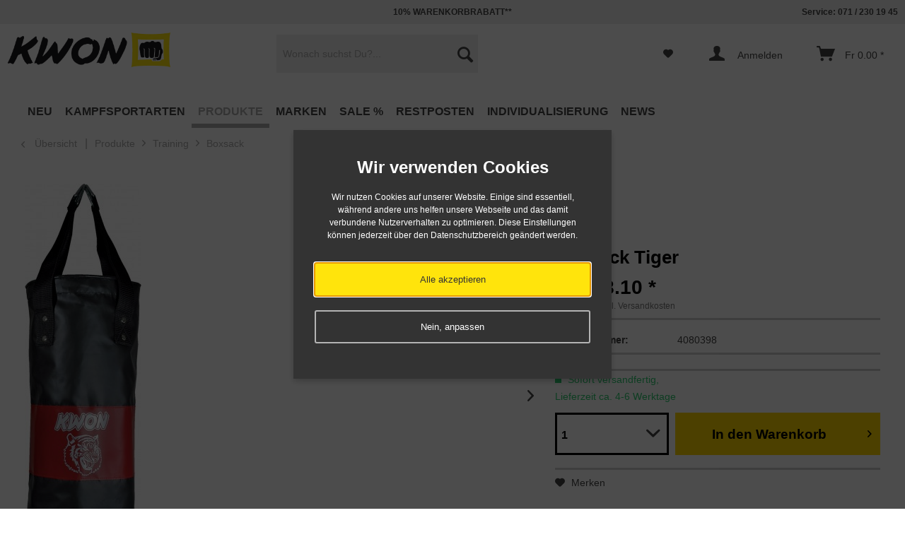

--- FILE ---
content_type: text/html; charset=UTF-8
request_url: https://www.kwon.ch/produkte/training/boxsack/1312/boxsack-tiger
body_size: 28973
content:
<!DOCTYPE html>



<html class="no-js" lang="de" itemscope="itemscope" itemtype="http://schema.org/WebPage">



    <head>


    
    <meta charset="utf-8"><script>window.dataLayer = window.dataLayer || [];</script><script>window.dataLayer.push({"ecommerce":{"detail":{"actionField":{"list":"Boxsack"},"products":[{"name":"Boxsack Tiger","id":"4080398","price":108.102,"brand":"KWON","category":"Boxsack","variant":""}]},"currencyCode":"CHF"},"google_tag_params":{"ecomm_pagetype":"product","ecomm_prodid":4080398}});</script><!-- WbmTagManager -->
<script>
(function(w,d,s,l,i){w[l]=w[l]||[];w[l].push({'gtm.start':new Date().getTime(),event:'gtm.js'});var f=d.getElementsByTagName(s)[0],j=d.createElement(s),dl=l!='dataLayer'?'&l='+l:'';j.async=true;j.src='https://www.googletagmanager.com/gtm.js?id='+i+dl;f.parentNode.insertBefore(j,f);})(window,document,'script','dataLayer','GTM-TTTNZJM');
</script>
<!-- End WbmTagManager -->

                                                            <link rel="alternate" href="https://www.kwon.ch/produkte/training/boxsack/1312/boxsack-tiger" hreflang="de-CH" />
                                                <link rel="alternate" href="https://www.kwon.com/produkte/training/boxsack/1312/boxsack-tiger" hreflang="de-DE" />
                                                            <link rel="alternate" href="http://www.kwon.com/en/products/training/boxing-bags/1312/boxing-bag-tiger" hreflang="en-DE" />
                                                            <link rel="alternate" href="https://www.kwon.fr/produits/entrainement/sacs-de-frappe/1312/sac-de-frappe-tiger" hreflang="fr-FR" />
                                                            <link rel="alternate" href="https://www.kwon.at/produkte/training/boxsack/1312/boxsack-tiger" hreflang="de-AT" />
                                                            <link rel="alternate" href="https://www.kwon.co.uk/products/training/boxing-bag/1312/boxing-bag-tiger" hreflang="en-GB" />
                                        <link rel="alternate" href="https://www.kwon.com/produkte/training/boxsack/1312/boxsack-tiger" hreflang="x-default" />
            



    <meta name="author" content="KWON KG - Kampfsportartikel" />
    
    <meta name="robots" content="index,follow" />
    <meta name="revisit-after" content="5 days" />
    <meta name="keywords" content="Jugend,Boxsäcke,Kinder,Training,Boxsack,Junior,sandsack,trainingssack,boxen,kinderboxsack,box,sack,gefüllt,sandsacktraining,trainingssäcke,trainingssack," />
    <meta name="description" content="Für das Kinderboxtraining im Alter zwischen 10 und 14 Jahre mit coolem Tiger-Motivdruck. Der hochwertige Kinder- und Jugendboxsack mit stabiler Vie..." />

    
    
    
    <meta property="og:type" content="product" />
    <meta property="og:site_name" content="KWON Kampfsport Shop - Budo &amp; Security" />
    <meta property="og:url" content="https://www.kwon.ch/produkte/training/boxsack/1312/boxsack-tiger" />
    <meta property="og:title" content="Boxsack Tiger" />
    <meta property="og:description" content="Boxsack Tiger 
 
 Geeignet für Teens im Alter zwischen 10 und 14 Jahre mit coolem Tiger-Motivdruck. 
 Der hochwertige Boxsack mit stabiler Vierpunkt-Gurtaufhängung wurde von Kampfsport-Spezialisten entwickelt. 
 Das Obermaterial ist aus..." />
    <meta property="og:image" content="https://www.kwon.ch/media/image/94/7a/14/kwon-boxsack-tiger-4080398.jpg" />

    <meta property="product:brand" content="KWON" />
    <meta property="product:price" content="108,10" />
    <meta property="product:product_link" content="https://www.kwon.ch/produkte/training/boxsack/1312/boxsack-tiger" />

    <meta name="twitter:card" content="product" />
    <meta name="twitter:site" content="KWON Kampfsport Shop - Budo &amp; Security" />
    <meta name="twitter:title" content="Boxsack Tiger" />
    <meta name="twitter:description" content="Boxsack Tiger 
 
 Geeignet für Teens im Alter zwischen 10 und 14 Jahre mit coolem Tiger-Motivdruck. 
 Der hochwertige Boxsack mit stabiler Vierpunkt-Gurtaufhängung wurde von Kampfsport-Spezialisten entwickelt. 
 Das Obermaterial ist aus..." />
    <meta name="twitter:image" content="https://www.kwon.ch/media/image/94/7a/14/kwon-boxsack-tiger-4080398.jpg" />


    
        <meta itemprop="copyrightHolder" content="KWON Kampfsport Shop - Budo &amp; Security" />
        <meta itemprop="copyrightYear" content="2017" />
        <meta itemprop="isFamilyFriendly" content="True" />
        <meta itemprop="image" content="https://www.kwon.ch/media/image/bd/3f/58/kwon-S-p108-13.png" />
    

    
        <meta name="viewport" content="width=device-width, initial-scale=1.0, user-scalable=no">
        <meta name="mobile-web-app-capable" content="yes">
        <meta name="apple-mobile-web-app-title" content="KWON Kampfsport Shop - Budo &amp; Security">
        <meta name="apple-mobile-web-app-capable" content="yes">
        <meta name="apple-mobile-web-app-status-bar-style" content="default">
    




    <link rel="apple-touch-icon-precomposed" href="https://www.kwon.ch/media/image/99/29/c5/KW-Faust-Windows-Shop.jpg">
    <link rel="shortcut icon" href="https://www.kwon.ch/media/image/0b/44/51/KW-Favicon.jpg">




    <meta name="msapplication-navbutton-color" content="#000" />
    <meta name="application-name" content="KWON Kampfsport Shop - Budo &amp; Security" />
    <meta name="msapplication-starturl" content="https://www.kwon.ch/" />
    <meta name="msapplication-window" content="width=1024;height=768" />
    <meta name="msapplication-TileImage" content="https://www.kwon.ch/media/image/e4/21/8a/KW-Faust-Apple-Shop.jpg"> 
    <meta name="msapplication-TileColor" content="#000"> 




    <meta name="theme-color" content="#000" />




    <link rel="canonical" href="https://www.kwon.ch/produkte/training/boxsack/1312/boxsack-tiger" />






<title itemprop="name">Kwon Kinder Boxsack für jugendliche Tiger</title>



    
            <link href="/web/cache/1730726689_6c0b37e1ce141c631d58f1a61486c2af.css" media="all" rel="stylesheet" type="text/css" />
    
    






    






</head>


<body class="is--ctl-detail is--act-index is--no-sidebar" >

    
    
                    <div class="dato-whatsapp--chat-container">
                                                                </div>
            
    


    
        <div class="page-wrap">

            
            
                <noscript class="noscript-main">
                    


                    
    
    



                    



        



        



    <div class="alert is--warning">

        
        
            <div class="alert--icon">
                <i class="icon--element icon--warning"></i>
            </div>
        

        
        
            <div class="alert--content">
                                    Um KWON&#x20;Kampfsport&#x20;Shop&#x20;-&#x20;Budo&#x20;&amp;&#x20;Security in vollem Umfang nutzen zu k&ouml;nnen, empfehlen wir Ihnen Javascript in Ihrem Browser zu aktiveren.
                            </div>
        
    </div>

                <!-- WbmTagManager (noscript) -->
<iframe src="https://www.googletagmanager.com/ns.html?id=GTM-TTTNZJM"
        height="0" width="0" style="display:none;visibility:hidden"></iframe>
<!-- End WbmTagManager (noscript) --></noscript>
            

            

            
            
                <header class="header-main">
                    
                    
                        
    <div class="top-bar">

        
        
            <div class="container block-group">

                
                
	<nav class="top-bar--navigation block" role="menubar">
		
		
					
		
		
			<span class="navigation--entry entry--tel">Service: 071 / 230 19 45</span>
		
	</nav>
	
		<span class="top--navigation--del"><span style="color:#444">10% WARENKORBRABATT**</span></span>
	

            </div>
        
    </div>

                    

                    
                        <div class="container header--navigation">

                            
                            
                                <div class="logo-main block-group" role="banner">

    
    
        <div class="logo--shop block">
            <a class="logo--link" href="https://www.kwon.ch/" title="KWON Kampfsport Shop - Budo &amp; Security - zur Startseite wechseln">
                <picture>
                    <source srcset="https://www.kwon.ch/media/image/bd/3f/58/kwon-S-p108-13.png" media="(min-width: 78.75em)">
                    <source srcset="https://www.kwon.ch/media/image/bd/3f/58/kwon-S-p108-13.png" media="(min-width: 64em)">
                    <source srcset="https://www.kwon.ch/media/image/bd/3f/58/kwon-S-p108-13.png" media="(min-width: 48em)">

                    <img srcset="https://www.kwon.ch/media/image/bd/3f/58/kwon-S-p108-13.png" alt="KWON Kampfsport Shop - Budo &amp; Security - zur Startseite wechseln" />
                </picture>
            </a>
        </div>
    
<div class="logo--shop--print">
	<img src="/themes/Frontend/KWONneu/frontend/_public/src/img/custom/Logo.png" alt="" />
</div>


    
    
            

    
    
</div>
                            

                            
                            
                                <nav class="shop--navigation block-group">
    <ul class="navigation--list block-group" role="menubar">

        
        
    <li class="navigation--entry entry--menu-left" role="menuitem">
        <a class="entry--link entry--trigger btn is--icon-left" href="#offcanvas--left" data-offcanvas="true" data-offCanvasSelector=".sidebar-main">
            <div></div>
            <div></div>
            <div></div>
        </a>
    </li>


        
        
            <li class="navigation--entry entry--search" role="menuitem" data-search="true" aria-haspopup="true">
                <a class="btn entry--link entry--trigger" href="#show-hide--search" title="Suche anzeigen / schließen">
                    <i class="icon--search"></i>

                    
                        <span class="search--display">Suchen</span>
                    
                </a>

                
                
                    
    <form action="/search" method="get" class="main-search--form">
        

        
        

        

        
        
            <input type="search" name="sSearch" class="main-search--field" autocomplete="off" autocapitalize="off" placeholder="Wonach suchst Du?..." maxlength="30"  />
        

        
        
            <button type="submit" class="main-search--button">

                
                
                    <i class="icon--search"></i>
                

                
                
                    <span class="main-search--text">Suchen</span>
                
            </button>
        

        
        
            <div class="form--ajax-loader">&nbsp;</div>
        
    </form>

    
    
        <div class="main-search--results"></div>
    
                
            </li>
        

        
        
            
            
    
    



    


                    <li class="navigation--entry entry--notepad" role="menuitem">
        <a href="https://www.kwon.ch/note" title="Merkzettel" class="btn">
            <i class="icon--heart"></i>
                    </a>
    </li>




    <li class="navigation--entry entry--account" role="menuitem">
        
            <a href="https://www.kwon.ch/account" title="Anmelden" class="btn is--icon-left entry--link account--link">
                <i class="icon--account"></i>
				<span class="account--display">
                                            Anmelden
                    				</span>
            </a>
        
    </li>




    <li class="navigation--entry entry--cart" role="menuitem">
        <a class="btn is--icon-left cart--link" href="https://www.kwon.ch/checkout/cart" title="Warenkorb">
            <span class="cart--display">
                                    Warenkorb
                            </span>

            <span class="badge is--primary is--minimal cart--quantity is--hidden">0</span>

            <i class="icon--basket"></i>

            <span class="cart--amount">
                Fr&nbsp;0.00 *
            </span>
        </a>
        <div class="ajax-loader">&nbsp;</div>
    </li>



            
        
    </ul>
</nav>
                            

                            
                                <div class="container--ajax-cart" data-collapse-cart="true" data-displayMode="offcanvas"></div>
                            
                        </div>
                    
                </header>

                
                
    <nav class="navigation-main">
    <div class="container" data-menu-scroller="true" data-listSelector=".navigation--list.container" data-viewPortSelector=".navigation--list-wrapper">
        <div class="navigation--list-wrapper">
        
            <ul class="navigation--list container" role="menubar" itemscope="itemscope" itemtype="http://schema.org/SiteNavigationElement">
                
<li class="navigation--entry" role="menuitem"><a class="navigation--link" href="https://www.kwon.ch/neu" title="NEU" itemprop="url"><span itemprop="name">NEU</span></a></li><li class="navigation--entry" role="menuitem"><a class="navigation--link" href="https://www.kwon.ch/kampfsportarten" title="Kampfsportarten" itemprop="url"><span itemprop="name">Kampfsportarten</span></a></li><li class="navigation--entry is--active" role="menuitem"><a class="navigation--link is--active" href="https://www.kwon.ch/produkte" title="Produkte" itemprop="url"><span itemprop="name">Produkte</span></a></li><li class="navigation--entry" role="menuitem"><a class="navigation--link" href="https://www.kwon.ch/marken" title="Marken" itemprop="url"><span itemprop="name">Marken</span></a></li><li class="navigation--entry" role="menuitem"><a class="navigation--link" href="https://www.kwon.ch/sale" title="SALE %" itemprop="url"><span itemprop="name">SALE %</span></a></li><li class="navigation--entry" role="menuitem"><a class="navigation--link" href="https://www.kwon.ch/restposten" title="Restposten" itemprop="url"><span itemprop="name">Restposten</span></a></li><li class="navigation--entry" role="menuitem"><a class="navigation--link" href="https://www.kwon.ch/individualisierung" title="Individualisierung" itemprop="url"><span itemprop="name">Individualisierung</span></a></li><li class="navigation--entry" role="menuitem"><a class="navigation--link" href="https://www.kwon.ch/news" title="NEWS" itemprop="url"><span itemprop="name">NEWS</span></a></li>            </ul>
        
    </div>

    
        

<div class="advanced-menu" data-advanced-menu="true" data-hoverDelay="">
    
                    
                        
                        
            <div class="menu--container">
                
                    <div class="button-container">
                        
                            <a href="https://www.kwon.ch/neu" class="button--category" title="Zur Kategorie NEU">
                                <i class="icon--arrow-right"></i>
                                Zur Kategorie NEU
                            </a>
                        

                        
                            <span class="button--close">
                                <i class="icon--cross"></i>
                            </span>
                        
                    </div>

                                    
            </div>
                    
                        
                        
            <div class="menu--container">
                
                    <div class="button-container">
                        
                            <a href="https://www.kwon.ch/kampfsportarten" class="button--category" title="Zur Kategorie Kampfsportarten">
                                <i class="icon--arrow-right"></i>
                                Zur Kategorie Kampfsportarten
                            </a>
                        

                        
                            <span class="button--close">
                                <i class="icon--cross"></i>
                            </span>
                        
                    </div>

                                            <div class="content--wrapper has--content">
                                                            
                                    
            
    <ul class="menu--list menu--level-0 columns--4" style="width: 100%;">
        
                            
                                
                <li class="menu--list-item item--level-0" style="width: 100%">
                    
                        <a href="https://www.kwon.ch/kampfsportarten/aikido-kendo-ninja-ninjutsu" class="menu--list-item-link" title="Aikido / Kendo / Ninja / Ninjutsu ">Aikido / Kendo / Ninja / Ninjutsu </a>

                                            
                </li>
                            
                                
                <li class="menu--list-item item--level-0" style="width: 100%">
                    
                        <a href="https://www.kwon.ch/kampfsportarten/arnis-escrima-kali" class="menu--list-item-link" title="Arnis / Escrima / Kali">Arnis / Escrima / Kali</a>

                                            
                </li>
                            
                                
                <li class="menu--list-item item--level-0" style="width: 100%">
                    
                        <a href="https://www.kwon.ch/kampfsportarten/bjj-brazilian-jiu-jitsu" class="menu--list-item-link" title="BJJ - Brazilian Jiu-Jitsu">BJJ - Brazilian Jiu-Jitsu</a>

                                            
                </li>
                            
                                
                <li class="menu--list-item item--level-0" style="width: 100%">
                    
                        <a href="https://www.kwon.ch/kampfsportarten/boxen" class="menu--list-item-link" title="Boxen">Boxen</a>

                                                    
            
    <ul class="menu--list menu--level-1 columns--4">
        
                            
                                
                <li class="menu--list-item item--level-1">
                    
                        <a href="https://www.kwon.ch/kampfsportarten/boxen/boxbandagen" class="menu--list-item-link" title="Boxbandagen">Boxbandagen</a>

                                            
                </li>
                            
                                
                <li class="menu--list-item item--level-1">
                    
                        <a href="https://www.kwon.ch/kampfsportarten/boxen/boxbekleidung" class="menu--list-item-link" title="Boxbekleidung">Boxbekleidung</a>

                                            
                </li>
                            
                                
                <li class="menu--list-item item--level-1">
                    
                        <a href="https://www.kwon.ch/kampfsportarten/boxen/boxhandschuhe" class="menu--list-item-link" title="Boxhandschuhe">Boxhandschuhe</a>

                                            
                </li>
                            
                                
                <li class="menu--list-item item--level-1">
                    
                        <a href="https://www.kwon.ch/kampfsportarten/boxen/boxsack" class="menu--list-item-link" title="Boxsack">Boxsack</a>

                                            
                </li>
                            
                                
                <li class="menu--list-item item--level-1">
                    
                        <a href="https://www.kwon.ch/kampfsportarten/boxen/fitnessboxen" class="menu--list-item-link" title="Fitnessboxen">Fitnessboxen</a>

                                            
                </li>
                            
                                
                <li class="menu--list-item item--level-1">
                    
                        <a href="https://www.kwon.ch/kampfsportarten/boxen/schutzausruestungen" class="menu--list-item-link" title="Schutzausrüstungen">Schutzausrüstungen</a>

                                            
                </li>
                            
                                
                <li class="menu--list-item item--level-1">
                    
                        <a href="https://www.kwon.ch/kampfsportarten/boxen/training" class="menu--list-item-link" title="Training">Training</a>

                                            
                </li>
                            
                                
                <li class="menu--list-item item--level-1">
                    
                        <a href="https://www.kwon.ch/kampfsportarten/boxen/zubehoer" class="menu--list-item-link" title="Zubehör">Zubehör</a>

                                            
                </li>
                    
    </ul>

                                            
                </li>
                            
                                
                <li class="menu--list-item item--level-0" style="width: 100%">
                    
                        <a href="https://www.kwon.ch/kampfsportarten/capoeira" class="menu--list-item-link" title="Capoeira">Capoeira</a>

                                            
                </li>
                            
                                
                <li class="menu--list-item item--level-0" style="width: 100%">
                    
                        <a href="https://www.kwon.ch/kampfsportarten/grappling" class="menu--list-item-link" title="Grappling">Grappling</a>

                                                    
            
    <ul class="menu--list menu--level-1 columns--4">
        
                            
                                
                <li class="menu--list-item item--level-1">
                    
                        <a href="https://www.kwon.ch/kampfsportarten/grappling/rash-guards" class="menu--list-item-link" title="Rash Guards">Rash Guards</a>

                                            
                </li>
                            
                                
                <li class="menu--list-item item--level-1">
                    
                        <a href="https://www.kwon.ch/kampfsportarten/grappling/schutzausruestung" class="menu--list-item-link" title="Schutzausrüstung">Schutzausrüstung</a>

                                            
                </li>
                            
                                
                <li class="menu--list-item item--level-1">
                    
                        <a href="https://www.kwon.ch/kampfsportarten/grappling/shorts" class="menu--list-item-link" title="Shorts">Shorts</a>

                                            
                </li>
                            
                                
                <li class="menu--list-item item--level-1">
                    
                        <a href="https://www.kwon.ch/kampfsportarten/grappling/training" class="menu--list-item-link" title="Training">Training</a>

                                            
                </li>
                    
    </ul>

                                            
                </li>
                            
                                
                <li class="menu--list-item item--level-0" style="width: 100%">
                    
                        <a href="https://www.kwon.ch/kampfsportarten/judo" class="menu--list-item-link" title="Judo">Judo</a>

                                                    
            
    <ul class="menu--list menu--level-1 columns--4">
        
                            
                                
                <li class="menu--list-item item--level-1">
                    
                        <a href="https://www.kwon.ch/kampfsportarten/judo/ijf-anerkannt" class="menu--list-item-link" title="IJF anerkannt">IJF anerkannt</a>

                                            
                </li>
                            
                                
                <li class="menu--list-item item--level-1">
                    
                        <a href="https://www.kwon.ch/kampfsportarten/judo/judoanzuege" class="menu--list-item-link" title="Judoanzüge">Judoanzüge</a>

                                            
                </li>
                            
                                
                <li class="menu--list-item item--level-1">
                    
                        <a href="https://www.kwon.ch/kampfsportarten/judo/judoguertel" class="menu--list-item-link" title="Judogürtel">Judogürtel</a>

                                            
                </li>
                            
                                
                <li class="menu--list-item item--level-1">
                    
                        <a href="https://www.kwon.ch/kampfsportarten/judo/judohosen-einzeln" class="menu--list-item-link" title="Judohosen einzeln">Judohosen einzeln</a>

                                            
                </li>
                            
                                
                <li class="menu--list-item item--level-1">
                    
                        <a href="https://www.kwon.ch/kampfsportarten/judo/judojacken-einzeln" class="menu--list-item-link" title="Judojacken einzeln">Judojacken einzeln</a>

                                            
                </li>
                            
                                
                <li class="menu--list-item item--level-1">
                    
                        <a href="https://www.kwon.ch/kampfsportarten/judo/training" class="menu--list-item-link" title="Training">Training</a>

                                            
                </li>
                            
                                
                <li class="menu--list-item item--level-1">
                    
                        <a href="https://www.kwon.ch/kampfsportarten/judo/zubehoer" class="menu--list-item-link" title="Zubehör">Zubehör</a>

                                            
                </li>
                    
    </ul>

                                            
                </li>
                            
                                
                <li class="menu--list-item item--level-0" style="width: 100%">
                    
                        <a href="https://www.kwon.ch/kampfsportarten/ju-jutsu" class="menu--list-item-link" title="Ju-Jutsu">Ju-Jutsu</a>

                                                    
            
    <ul class="menu--list menu--level-1 columns--4">
        
                            
                                
                <li class="menu--list-item item--level-1">
                    
                        <a href="https://www.kwon.ch/kampfsportarten/ju-jutsu/ju-jutsu-anzug" class="menu--list-item-link" title="Ju-Jutsu Anzug">Ju-Jutsu Anzug</a>

                                            
                </li>
                            
                                
                <li class="menu--list-item item--level-1">
                    
                        <a href="https://www.kwon.ch/kampfsportarten/ju-jutsu/ju-jutsu-guertel" class="menu--list-item-link" title="Ju-Jutsu Gürtel">Ju-Jutsu Gürtel</a>

                                            
                </li>
                            
                                
                <li class="menu--list-item item--level-1">
                    
                        <a href="https://www.kwon.ch/kampfsportarten/ju-jutsu/schutzausruestungen" class="menu--list-item-link" title="Schutzausrüstungen">Schutzausrüstungen</a>

                                            
                </li>
                    
    </ul>

                                            
                </li>
                            
                                
                <li class="menu--list-item item--level-0" style="width: 100%">
                    
                        <a href="https://www.kwon.ch/kampfsportarten/karate" class="menu--list-item-link" title="Karate">Karate</a>

                                                    
            
    <ul class="menu--list menu--level-1 columns--4">
        
                            
                                
                <li class="menu--list-item item--level-1">
                    
                        <a href="https://www.kwon.ch/kampfsportarten/karate/karateanzuege" class="menu--list-item-link" title="Karateanzüge">Karateanzüge</a>

                                            
                </li>
                            
                                
                <li class="menu--list-item item--level-1">
                    
                        <a href="https://www.kwon.ch/kampfsportarten/karate/karateguertel" class="menu--list-item-link" title="Karategürtel">Karategürtel</a>

                                            
                </li>
                            
                                
                <li class="menu--list-item item--level-1">
                    
                        <a href="https://www.kwon.ch/kampfsportarten/karate/karatehosen-einzeln" class="menu--list-item-link" title="Karatehosen einzeln">Karatehosen einzeln</a>

                                            
                </li>
                            
                                
                <li class="menu--list-item item--level-1">
                    
                        <a href="https://www.kwon.ch/kampfsportarten/karate/karatejacken-einzeln" class="menu--list-item-link" title="Karatejacken einzeln">Karatejacken einzeln</a>

                                            
                </li>
                            
                                
                <li class="menu--list-item item--level-1">
                    
                        <a href="https://www.kwon.ch/kampfsportarten/karate/kata-anzuege" class="menu--list-item-link" title="Kata Anzüge">Kata Anzüge</a>

                                            
                </li>
                            
                                
                <li class="menu--list-item item--level-1">
                    
                        <a href="https://www.kwon.ch/kampfsportarten/karate/kumite-anzuege" class="menu--list-item-link" title="Kumite Anzüge">Kumite Anzüge</a>

                                            
                </li>
                            
                                
                <li class="menu--list-item item--level-1">
                    
                        <a href="https://www.kwon.ch/kampfsportarten/karate/kyokushin-anzuege" class="menu--list-item-link" title="Kyokushin Anzüge">Kyokushin Anzüge</a>

                                            
                </li>
                            
                                
                <li class="menu--list-item item--level-1">
                    
                        <a href="https://www.kwon.ch/kampfsportarten/karate/schutzausruestungen" class="menu--list-item-link" title="Schutzausrüstungen">Schutzausrüstungen</a>

                                            
                </li>
                            
                                
                <li class="menu--list-item item--level-1">
                    
                        <a href="https://www.kwon.ch/kampfsportarten/karate/training" class="menu--list-item-link" title="Training">Training</a>

                                            
                </li>
                            
                                
                <li class="menu--list-item item--level-1">
                    
                        <a href="https://www.kwon.ch/kampfsportarten/karate/wkf-anerkannt" class="menu--list-item-link" title="WKF anerkannt">WKF anerkannt</a>

                                            
                </li>
                            
                                
                <li class="menu--list-item item--level-1">
                    
                        <a href="https://www.kwon.ch/kampfsportarten/karate/wukf-anerkannt" class="menu--list-item-link" title="WUKF anerkannt">WUKF anerkannt</a>

                                            
                </li>
                            
                                
                <li class="menu--list-item item--level-1">
                    
                        <a href="https://www.kwon.ch/kampfsportarten/karate/zubehoer" class="menu--list-item-link" title="Zubehör">Zubehör</a>

                                            
                </li>
                    
    </ul>

                                            
                </li>
                            
                                
                <li class="menu--list-item item--level-0" style="width: 100%">
                    
                        <a href="https://www.kwon.ch/kampfsportarten/kickboxen-thaiboxen-muay-thai" class="menu--list-item-link" title="Kickboxen / Thaiboxen / Muay Thai">Kickboxen / Thaiboxen / Muay Thai</a>

                                                    
            
    <ul class="menu--list menu--level-1 columns--4">
        
                            
                                
                <li class="menu--list-item item--level-1">
                    
                        <a href="https://www.kwon.ch/kampfsportarten/kickboxen-thaiboxen-muay-thai/bekleidung" class="menu--list-item-link" title="Bekleidung">Bekleidung</a>

                                            
                </li>
                            
                                
                <li class="menu--list-item item--level-1">
                    
                        <a href="https://www.kwon.ch/kampfsportarten/kickboxen-thaiboxen-muay-thai/guertel" class="menu--list-item-link" title="Gürtel">Gürtel</a>

                                            
                </li>
                            
                                
                <li class="menu--list-item item--level-1">
                    
                        <a href="https://www.kwon.ch/kampfsportarten/kickboxen-thaiboxen-muay-thai/kickbox-handschuhe" class="menu--list-item-link" title="Kickbox Handschuhe">Kickbox Handschuhe</a>

                                            
                </li>
                            
                                
                <li class="menu--list-item item--level-1">
                    
                        <a href="https://www.kwon.ch/kampfsportarten/kickboxen-thaiboxen-muay-thai/pointfighting-semicontact" class="menu--list-item-link" title="Pointfighting &amp; Semicontact">Pointfighting & Semicontact</a>

                                            
                </li>
                            
                                
                <li class="menu--list-item item--level-1">
                    
                        <a href="https://www.kwon.ch/kampfsportarten/kickboxen-thaiboxen-muay-thai/schutzausruestungen" class="menu--list-item-link" title="Schutzausrüstungen">Schutzausrüstungen</a>

                                            
                </li>
                            
                                
                <li class="menu--list-item item--level-1">
                    
                        <a href="https://www.kwon.ch/kampfsportarten/kickboxen-thaiboxen-muay-thai/training" class="menu--list-item-link" title="Training">Training</a>

                                            
                </li>
                            
                                
                <li class="menu--list-item item--level-1">
                    
                        <a href="https://www.kwon.ch/kampfsportarten/kickboxen-thaiboxen-muay-thai/zubehoer" class="menu--list-item-link" title="Zubehör">Zubehör</a>

                                            
                </li>
                            
                                
                <li class="menu--list-item item--level-1">
                    
                        <a href="https://www.kwon.ch/kampfsportarten/kickboxen-thaiboxen-muay-thai/wku-anerkannt" class="menu--list-item-link" title="WKU Anerkannt">WKU Anerkannt</a>

                                            
                </li>
                    
    </ul>

                                            
                </li>
                            
                                
                <li class="menu--list-item item--level-0" style="width: 100%">
                    
                        <a href="https://www.kwon.ch/kampfsportarten/kung-fu-wu-shu-tai-chi-qi-gong" class="menu--list-item-link" title="Kung Fu / Wu Shu / Tai Chi / Qi Gong">Kung Fu / Wu Shu / Tai Chi / Qi Gong</a>

                                                    
            
    <ul class="menu--list menu--level-1 columns--4">
        
                            
                                
                <li class="menu--list-item item--level-1">
                    
                        <a href="https://www.kwon.ch/kampfsportarten/kung-fu-wu-shu-tai-chi-qi-gong/anzuege" class="menu--list-item-link" title="Anzüge">Anzüge</a>

                                            
                </li>
                            
                                
                <li class="menu--list-item item--level-1">
                    
                        <a href="https://www.kwon.ch/kampfsportarten/kung-fu-wu-shu-tai-chi-qi-gong/bekleidung" class="menu--list-item-link" title="Bekleidung">Bekleidung</a>

                                            
                </li>
                            
                                
                <li class="menu--list-item item--level-1">
                    
                        <a href="https://www.kwon.ch/kampfsportarten/kung-fu-wu-shu-tai-chi-qi-gong/sanda" class="menu--list-item-link" title="Sanda">Sanda</a>

                                            
                </li>
                            
                                
                <li class="menu--list-item item--level-1">
                    
                        <a href="https://www.kwon.ch/kampfsportarten/kung-fu-wu-shu-tai-chi-qi-gong/schaerpen" class="menu--list-item-link" title="Schärpen">Schärpen</a>

                                            
                </li>
                            
                                
                <li class="menu--list-item item--level-1">
                    
                        <a href="https://www.kwon.ch/kampfsportarten/kung-fu-wu-shu-tai-chi-qi-gong/schuhe" class="menu--list-item-link" title="Schuhe">Schuhe</a>

                                            
                </li>
                            
                                
                <li class="menu--list-item item--level-1">
                    
                        <a href="https://www.kwon.ch/kampfsportarten/kung-fu-wu-shu-tai-chi-qi-gong/training" class="menu--list-item-link" title="Training">Training</a>

                                            
                </li>
                            
                                
                <li class="menu--list-item item--level-1">
                    
                        <a href="https://www.kwon.ch/kampfsportarten/kung-fu-wu-shu-tai-chi-qi-gong/waffen" class="menu--list-item-link" title="Waffen">Waffen</a>

                                            
                </li>
                    
    </ul>

                                            
                </li>
                            
                                                                    
                <li class="menu--list-item item--level-0" style="width: 100%">
                    
                        <a href="https://www.kwon.ch/kampfsportarten/mma" class="menu--list-item-link" title="Luta Livre">Luta Livre</a>

                                            
                </li>
                            
                                
                <li class="menu--list-item item--level-0" style="width: 100%">
                    
                        <a href="https://www.kwon.ch/kampfsportarten/mma" class="menu--list-item-link" title="MMA">MMA</a>

                                                    
            
    <ul class="menu--list menu--level-1 columns--4">
        
                            
                                
                <li class="menu--list-item item--level-1">
                    
                        <a href="https://www.kwon.ch/kampfsportarten/mma/mma-accessoires" class="menu--list-item-link" title="MMA Accessoires">MMA Accessoires</a>

                                            
                </li>
                            
                                
                <li class="menu--list-item item--level-1">
                    
                        <a href="https://www.kwon.ch/kampfsportarten/mma/mma-bekleidung" class="menu--list-item-link" title="MMA Bekleidung">MMA Bekleidung</a>

                                            
                </li>
                            
                                
                <li class="menu--list-item item--level-1">
                    
                        <a href="https://www.kwon.ch/kampfsportarten/mma/mma-handschuhe" class="menu--list-item-link" title="MMA Handschuhe">MMA Handschuhe</a>

                                            
                </li>
                            
                                
                <li class="menu--list-item item--level-1">
                    
                        <a href="https://www.kwon.ch/kampfsportarten/mma/mma-shorts" class="menu--list-item-link" title="MMA Shorts">MMA Shorts</a>

                                            
                </li>
                            
                                
                <li class="menu--list-item item--level-1">
                    
                        <a href="https://www.kwon.ch/kampfsportarten/mma/mma-shirts" class="menu--list-item-link" title="MMA Shirts">MMA Shirts</a>

                                            
                </li>
                            
                                
                <li class="menu--list-item item--level-1">
                    
                        <a href="https://www.kwon.ch/kampfsportarten/mma/schutzausruestung" class="menu--list-item-link" title="Schutzausrüstung">Schutzausrüstung</a>

                                            
                </li>
                            
                                
                <li class="menu--list-item item--level-1">
                    
                        <a href="https://www.kwon.ch/kampfsportarten/mma/training" class="menu--list-item-link" title="Training">Training</a>

                                            
                </li>
                    
    </ul>

                                            
                </li>
                            
                                
                <li class="menu--list-item item--level-0" style="width: 100%">
                    
                        <a href="https://www.kwon.ch/kampfsportarten/taekwondo" class="menu--list-item-link" title="Taekwondo">Taekwondo</a>

                                                    
            
    <ul class="menu--list menu--level-1 columns--4">
        
                            
                                
                <li class="menu--list-item item--level-1">
                    
                        <a href="https://www.kwon.ch/kampfsportarten/taekwondo/accessoires" class="menu--list-item-link" title="Accessoires">Accessoires</a>

                                            
                </li>
                            
                                
                <li class="menu--list-item item--level-1">
                    
                        <a href="https://www.kwon.ch/kampfsportarten/taekwondo/elektronische-protektoren" class="menu--list-item-link" title="Elektronische Protektoren">Elektronische Protektoren</a>

                                            
                </li>
                            
                                
                <li class="menu--list-item item--level-1">
                    
                        <a href="https://www.kwon.ch/kampfsportarten/taekwondo/poomsae-anzuege" class="menu--list-item-link" title="Poomsae Anzüge">Poomsae Anzüge</a>

                                            
                </li>
                            
                                
                <li class="menu--list-item item--level-1">
                    
                        <a href="https://www.kwon.ch/kampfsportarten/taekwondo/schutzausruestungen" class="menu--list-item-link" title="Schutzausrüstungen">Schutzausrüstungen</a>

                                            
                </li>
                            
                                
                <li class="menu--list-item item--level-1">
                    
                        <a href="https://www.kwon.ch/kampfsportarten/taekwondo/taekwondo-anzuege" class="menu--list-item-link" title="Taekwondo Anzüge">Taekwondo Anzüge</a>

                                            
                </li>
                            
                                
                <li class="menu--list-item item--level-1">
                    
                        <a href="https://www.kwon.ch/kampfsportarten/taekwondo/taekwondo-guertel" class="menu--list-item-link" title="Taekwondo Gürtel">Taekwondo Gürtel</a>

                                            
                </li>
                            
                                
                <li class="menu--list-item item--level-1">
                    
                        <a href="https://www.kwon.ch/kampfsportarten/taekwondo/taekwondo-hosen-einzeln" class="menu--list-item-link" title="Taekwondo Hosen einzeln">Taekwondo Hosen einzeln</a>

                                            
                </li>
                            
                                
                <li class="menu--list-item item--level-1">
                    
                        <a href="https://www.kwon.ch/kampfsportarten/taekwondo/taekwondo-jacken-einzeln" class="menu--list-item-link" title="Taekwondo Jacken einzeln">Taekwondo Jacken einzeln</a>

                                            
                </li>
                            
                                
                <li class="menu--list-item item--level-1">
                    
                        <a href="https://www.kwon.ch/kampfsportarten/taekwondo/taekwondo-schuhe" class="menu--list-item-link" title="Taekwondo Schuhe">Taekwondo Schuhe</a>

                                            
                </li>
                            
                                
                <li class="menu--list-item item--level-1">
                    
                        <a href="https://www.kwon.ch/kampfsportarten/taekwondo/training" class="menu--list-item-link" title="Training">Training</a>

                                            
                </li>
                            
                                
                <li class="menu--list-item item--level-1">
                    
                        <a href="https://www.kwon.ch/kampfsportarten/taekwondo/wt-anerkannt" class="menu--list-item-link" title="WT anerkannt">WT anerkannt</a>

                                            
                </li>
                    
    </ul>

                                            
                </li>
                            
                                                                    
                <li class="menu--list-item item--level-0" style="width: 100%">
                    
                        <a href="https://www.kwon.ch/kampfsportarten/mma" class="menu--list-item-link" title="Vale Tudo">Vale Tudo</a>

                                            
                </li>
                            
                                
                <li class="menu--list-item item--level-0" style="width: 100%">
                    
                        <a href="https://www.kwon.ch/kampfsportarten/yoseikan" class="menu--list-item-link" title="Yoseikan">Yoseikan</a>

                                            
                </li>
                    
    </ul>

                                
                            
                                                    </div>
                                    
            </div>
                    
                        
                        
            <div class="menu--container">
                
                    <div class="button-container">
                        
                            <a href="https://www.kwon.ch/produkte" class="button--category" title="Zur Kategorie Produkte">
                                <i class="icon--arrow-right"></i>
                                Zur Kategorie Produkte
                            </a>
                        

                        
                            <span class="button--close">
                                <i class="icon--cross"></i>
                            </span>
                        
                    </div>

                                            <div class="content--wrapper has--content">
                                                            
                                    
            
    <ul class="menu--list menu--level-0 columns--4" style="width: 100%;">
        
                            
                                
                <li class="menu--list-item item--level-0" style="width: 100%">
                    
                        <a href="https://www.kwon.ch/produkte/speziell-fuer-kinder" class="menu--list-item-link" title="speziell für Kinder">speziell für Kinder</a>

                                            
                </li>
                            
                                
                <li class="menu--list-item item--level-0" style="width: 100%">
                    
                        <a href="https://www.kwon.ch/produkte/kwon-mydesign" class="menu--list-item-link" title="KWON myDESIGN">KWON myDESIGN</a>

                                            
                </li>
                            
                                
                <li class="menu--list-item item--level-0" style="width: 100%">
                    
                        <a href="https://www.kwon.ch/produkte/accessoires" class="menu--list-item-link" title="Accessoires">Accessoires</a>

                                                    
            
    <ul class="menu--list menu--level-1 columns--4">
        
                            
                                
                <li class="menu--list-item item--level-1">
                    
                        <a href="https://www.kwon.ch/produkte/accessoires/aufkleber-anstecker" class="menu--list-item-link" title="Aufkleber / Anstecker">Aufkleber / Anstecker</a>

                                            
                </li>
                            
                                
                <li class="menu--list-item item--level-1">
                    
                        <a href="https://www.kwon.ch/produkte/accessoires/dekoration" class="menu--list-item-link" title="Dekoration">Dekoration</a>

                                            
                </li>
                            
                                
                <li class="menu--list-item item--level-1">
                    
                        <a href="https://www.kwon.ch/produkte/accessoires/geschenke" class="menu--list-item-link" title="Geschenke">Geschenke</a>

                                            
                </li>
                            
                                
                <li class="menu--list-item item--level-1">
                    
                        <a href="https://www.kwon.ch/produkte/accessoires/plueschtiere" class="menu--list-item-link" title="Plüschtiere">Plüschtiere</a>

                                            
                </li>
                            
                                
                <li class="menu--list-item item--level-1">
                    
                        <a href="https://www.kwon.ch/produkte/accessoires/schluesselanhaenger" class="menu--list-item-link" title="Schlüsselanhänger">Schlüsselanhänger</a>

                                            
                </li>
                            
                                
                <li class="menu--list-item item--level-1">
                    
                        <a href="https://www.kwon.ch/produkte/accessoires/stickabzeichen-aufnaeher" class="menu--list-item-link" title="Stickabzeichen / Aufnäher">Stickabzeichen / Aufnäher</a>

                                            
                </li>
                    
    </ul>

                                            
                </li>
                            
                                
                <li class="menu--list-item item--level-0" style="width: 100%">
                    
                        <a href="https://www.kwon.ch/produkte/anerkannte-ausruestung" class="menu--list-item-link" title="Anerkannte Ausrüstung">Anerkannte Ausrüstung</a>

                                                    
            
    <ul class="menu--list menu--level-1 columns--4">
        
                            
                                
                <li class="menu--list-item item--level-1">
                    
                        <a href="https://www.kwon.ch/produkte/anerkannte-ausruestung/ijf-anerkannt" class="menu--list-item-link" title="IJF anerkannt">IJF anerkannt</a>

                                            
                </li>
                            
                                
                <li class="menu--list-item item--level-1">
                    
                        <a href="https://www.kwon.ch/produkte/anerkannte-ausruestung/wkf-anerkannt" class="menu--list-item-link" title="WKF anerkannt">WKF anerkannt</a>

                                            
                </li>
                            
                                
                <li class="menu--list-item item--level-1">
                    
                        <a href="https://www.kwon.ch/produkte/anerkannte-ausruestung/wku-anerkannt" class="menu--list-item-link" title="WKU anerkannt">WKU anerkannt</a>

                                            
                </li>
                            
                                
                <li class="menu--list-item item--level-1">
                    
                        <a href="https://www.kwon.ch/produkte/anerkannte-ausruestung/wt-anerkannt" class="menu--list-item-link" title="WT anerkannt">WT anerkannt</a>

                                            
                </li>
                            
                                
                <li class="menu--list-item item--level-1">
                    
                        <a href="https://www.kwon.ch/produkte/anerkannte-ausruestung/wukf-anerkannt" class="menu--list-item-link" title="WUKF anerkannt">WUKF anerkannt</a>

                                            
                </li>
                    
    </ul>

                                            
                </li>
                            
                                
                <li class="menu--list-item item--level-0" style="width: 100%">
                    
                        <a href="https://www.kwon.ch/produkte/aufdrucke" class="menu--list-item-link" title="Aufdrucke">Aufdrucke</a>

                                            
                </li>
                            
                                
                <li class="menu--list-item item--level-0" style="width: 100%">
                    
                        <a href="https://www.kwon.ch/produkte/bekleidung" class="menu--list-item-link" title="Bekleidung">Bekleidung</a>

                                                    
            
    <ul class="menu--list menu--level-1 columns--4">
        
                            
                                
                <li class="menu--list-item item--level-1">
                    
                        <a href="https://www.kwon.ch/produkte/bekleidung/hoodies-sweatshirts" class="menu--list-item-link" title="Hoodies / Sweatshirts">Hoodies / Sweatshirts</a>

                                            
                </li>
                            
                                
                <li class="menu--list-item item--level-1">
                    
                        <a href="https://www.kwon.ch/produkte/bekleidung/hosen" class="menu--list-item-link" title="Hosen">Hosen</a>

                                            
                </li>
                            
                                
                <li class="menu--list-item item--level-1">
                    
                        <a href="https://www.kwon.ch/produkte/bekleidung/jacken" class="menu--list-item-link" title="Jacken">Jacken</a>

                                            
                </li>
                            
                                
                <li class="menu--list-item item--level-1">
                    
                        <a href="https://www.kwon.ch/produkte/bekleidung/kampfsportanzuege" class="menu--list-item-link" title="Kampfsportanzüge">Kampfsportanzüge</a>

                                            
                </li>
                            
                                
                <li class="menu--list-item item--level-1">
                    
                        <a href="https://www.kwon.ch/produkte/bekleidung/muetzen-und-caps" class="menu--list-item-link" title="Mützen und Caps">Mützen und Caps</a>

                                            
                </li>
                            
                                
                <li class="menu--list-item item--level-1">
                    
                        <a href="https://www.kwon.ch/produkte/bekleidung/shirts" class="menu--list-item-link" title="Shirts">Shirts</a>

                                            
                </li>
                            
                                
                <li class="menu--list-item item--level-1">
                    
                        <a href="https://www.kwon.ch/produkte/bekleidung/shirts-individuell" class="menu--list-item-link" title="Shirts individuell">Shirts individuell</a>

                                            
                </li>
                            
                                
                <li class="menu--list-item item--level-1">
                    
                        <a href="https://www.kwon.ch/produkte/bekleidung/shorts" class="menu--list-item-link" title="Shorts">Shorts</a>

                                            
                </li>
                            
                                
                <li class="menu--list-item item--level-1">
                    
                        <a href="https://www.kwon.ch/produkte/bekleidung/trainingsanzuege" class="menu--list-item-link" title="Trainingsanzüge">Trainingsanzüge</a>

                                            
                </li>
                    
    </ul>

                                            
                </li>
                            
                                
                <li class="menu--list-item item--level-0" style="width: 100%">
                    
                        <a href="https://www.kwon.ch/produkte/boxring-battle-field" class="menu--list-item-link" title="Boxring / Battle-Field">Boxring / Battle-Field</a>

                                            
                </li>
                            
                                
                <li class="menu--list-item item--level-0" style="width: 100%">
                    
                        <a href="https://www.kwon.ch/produkte/budo-guertel" class="menu--list-item-link" title="Budo - Gürtel">Budo - Gürtel</a>

                                                    
            
    <ul class="menu--list menu--level-1 columns--4">
        
                            
                                
                <li class="menu--list-item item--level-1">
                    
                        <a href="https://www.kwon.ch/produkte/budo-guertel/black-master-belts" class="menu--list-item-link" title="Black Master Belts">Black Master Belts</a>

                                            
                </li>
                            
                                
                <li class="menu--list-item item--level-1">
                    
                        <a href="https://www.kwon.ch/produkte/budo-guertel/brazilian-jiu-jitsu-guertel" class="menu--list-item-link" title="Brazilian Jiu-Jitsu Gürtel">Brazilian Jiu-Jitsu Gürtel</a>

                                            
                </li>
                            
                                
                <li class="menu--list-item item--level-1">
                    
                        <a href="https://www.kwon.ch/produkte/budo-guertel/budoguertel-aufnaeher" class="menu--list-item-link" title="Budogürtel Aufnäher">Budogürtel Aufnäher</a>

                                            
                </li>
                            
                                
                <li class="menu--list-item item--level-1">
                    
                        <a href="https://www.kwon.ch/produkte/budo-guertel/einfarbige-guertel" class="menu--list-item-link" title="Einfarbige Gürtel">Einfarbige Gürtel</a>

                                            
                </li>
                            
                                
                <li class="menu--list-item item--level-1">
                    
                        <a href="https://www.kwon.ch/produkte/budo-guertel/mehrfarbige-guertel" class="menu--list-item-link" title="Mehrfarbige Gürtel">Mehrfarbige Gürtel</a>

                                            
                </li>
                            
                                
                <li class="menu--list-item item--level-1">
                    
                        <a href="https://www.kwon.ch/produkte/budo-guertel/judo-guertel" class="menu--list-item-link" title="Judo Gürtel">Judo Gürtel</a>

                                            
                </li>
                            
                                
                <li class="menu--list-item item--level-1">
                    
                        <a href="https://www.kwon.ch/produkte/budo-guertel/karate-guertel" class="menu--list-item-link" title="Karate Gürtel">Karate Gürtel</a>

                                            
                </li>
                            
                                
                <li class="menu--list-item item--level-1">
                    
                        <a href="https://www.kwon.ch/produkte/budo-guertel/kung-fu-schaerpe" class="menu--list-item-link" title="Kung Fu Schärpe">Kung Fu Schärpe</a>

                                            
                </li>
                            
                                
                <li class="menu--list-item item--level-1">
                    
                        <a href="https://www.kwon.ch/produkte/budo-guertel/taekwondo-guertel" class="menu--list-item-link" title="Taekwondo Gürtel">Taekwondo Gürtel</a>

                                            
                </li>
                    
    </ul>

                                            
                </li>
                            
                                
                <li class="menu--list-item item--level-0" style="width: 100%">
                    
                        <a href="https://www.kwon.ch/produkte/functional-fitness" class="menu--list-item-link" title="Functional Fitness">Functional Fitness</a>

                                            
                </li>
                            
                                
                <li class="menu--list-item item--level-0" style="width: 100%">
                    
                        <a href="https://www.kwon.ch/produkte/judomatten" class="menu--list-item-link" title="Judomatten">Judomatten</a>

                                            
                </li>
                            
                                
                <li class="menu--list-item item--level-0" style="width: 100%">
                    
                        <a href="https://www.kwon.ch/produkte/schuhe" class="menu--list-item-link" title="Schuhe">Schuhe</a>

                                            
                </li>
                            
                                
                <li class="menu--list-item item--level-0" style="width: 100%">
                    
                        <a href="https://www.kwon.ch/produkte/schutzausruestungen" class="menu--list-item-link" title="Schutzausrüstungen">Schutzausrüstungen</a>

                                                    
            
    <ul class="menu--list menu--level-1 columns--4">
        
                            
                                
                <li class="menu--list-item item--level-1">
                    
                        <a href="https://www.kwon.ch/produkte/schutzausruestungen/arm-unterarmschutz" class="menu--list-item-link" title="Arm- / Unterarmschutz">Arm- / Unterarmschutz</a>

                                            
                </li>
                            
                                
                <li class="menu--list-item item--level-1">
                    
                        <a href="https://www.kwon.ch/produkte/schutzausruestungen/bandagen" class="menu--list-item-link" title="Bandagen">Bandagen</a>

                                            
                </li>
                            
                                
                <li class="menu--list-item item--level-1">
                    
                        <a href="https://www.kwon.ch/produkte/schutzausruestungen/boxhandschuhe" class="menu--list-item-link" title="Boxhandschuhe">Boxhandschuhe</a>

                                            
                </li>
                            
                                
                <li class="menu--list-item item--level-1">
                    
                        <a href="https://www.kwon.ch/produkte/schutzausruestungen/brustschuetzer" class="menu--list-item-link" title="Brustschützer">Brustschützer</a>

                                            
                </li>
                            
                                
                <li class="menu--list-item item--level-1">
                    
                        <a href="https://www.kwon.ch/produkte/schutzausruestungen/fussschuetzer" class="menu--list-item-link" title="Fußschützer">Fußschützer</a>

                                            
                </li>
                            
                                
                <li class="menu--list-item item--level-1">
                    
                        <a href="https://www.kwon.ch/produkte/schutzausruestungen/handschutz" class="menu--list-item-link" title="Handschutz">Handschutz</a>

                                            
                </li>
                            
                                
                <li class="menu--list-item item--level-1">
                    
                        <a href="https://www.kwon.ch/produkte/schutzausruestungen/kampfweste" class="menu--list-item-link" title="Kampfweste">Kampfweste</a>

                                            
                </li>
                            
                                
                <li class="menu--list-item item--level-1">
                    
                        <a href="https://www.kwon.ch/produkte/schutzausruestungen/knieschuetzer" class="menu--list-item-link" title="Knieschützer">Knieschützer</a>

                                            
                </li>
                            
                                
                <li class="menu--list-item item--level-1">
                    
                        <a href="https://www.kwon.ch/produkte/schutzausruestungen/kopfschutz" class="menu--list-item-link" title="Kopfschutz">Kopfschutz</a>

                                            
                </li>
                            
                                
                <li class="menu--list-item item--level-1">
                    
                        <a href="https://www.kwon.ch/produkte/schutzausruestungen/koerperschutz" class="menu--list-item-link" title="Körperschutz">Körperschutz</a>

                                            
                </li>
                            
                                
                <li class="menu--list-item item--level-1">
                    
                        <a href="https://www.kwon.ch/produkte/schutzausruestungen/sandsackhandschuhe" class="menu--list-item-link" title="Sandsackhandschuhe">Sandsackhandschuhe</a>

                                            
                </li>
                            
                                
                <li class="menu--list-item item--level-1">
                    
                        <a href="https://www.kwon.ch/produkte/schutzausruestungen/schienbein-spannschutz" class="menu--list-item-link" title="Schienbein / Spannschutz">Schienbein / Spannschutz</a>

                                            
                </li>
                            
                                
                <li class="menu--list-item item--level-1">
                    
                        <a href="https://www.kwon.ch/produkte/schutzausruestungen/stoffschuetzer" class="menu--list-item-link" title="Stoffschützer">Stoffschützer</a>

                                            
                </li>
                            
                                
                <li class="menu--list-item item--level-1">
                    
                        <a href="https://www.kwon.ch/produkte/schutzausruestungen/tiefschuetzer" class="menu--list-item-link" title="Tiefschützer">Tiefschützer</a>

                                            
                </li>
                            
                                
                <li class="menu--list-item item--level-1">
                    
                        <a href="https://www.kwon.ch/produkte/schutzausruestungen/zahnschutz" class="menu--list-item-link" title="Zahnschutz">Zahnschutz</a>

                                            
                </li>
                    
    </ul>

                                            
                </li>
                            
                                
                <li class="menu--list-item item--level-0" style="width: 100%">
                    
                        <a href="https://www.kwon.ch/produkte/security" class="menu--list-item-link" title="Security">Security</a>

                                            
                </li>
                            
                                
                <li class="menu--list-item item--level-0" style="width: 100%">
                    
                        <a href="https://www.kwon.ch/produkte/selbstverteidigung" class="menu--list-item-link" title="Selbstverteidigung">Selbstverteidigung</a>

                                            
                </li>
                            
                                
                <li class="menu--list-item item--level-0" style="width: 100%">
                    
                        <a href="https://www.kwon.ch/produkte/sportapotheke-hygiene" class="menu--list-item-link" title="Sportapotheke &amp; Hygiene">Sportapotheke & Hygiene</a>

                                            
                </li>
                            
                                
                <li class="menu--list-item item--level-0" style="width: 100%">
                    
                        <a href="https://www.kwon.ch/produkte/sportmatten" class="menu--list-item-link" title="Sportmatten">Sportmatten</a>

                                                    
            
    <ul class="menu--list menu--level-1 columns--4">
        
                            
                                
                <li class="menu--list-item item--level-1">
                    
                        <a href="https://www.kwon.ch/produkte/sportmatten/steckmatten" class="menu--list-item-link" title="Steckmatten">Steckmatten</a>

                                            
                </li>
                            
                                
                <li class="menu--list-item item--level-1">
                    
                        <a href="https://www.kwon.ch/produkte/sportmatten/zubehoer" class="menu--list-item-link" title="Zubehör">Zubehör</a>

                                            
                </li>
                    
    </ul>

                                            
                </li>
                            
                                
                <li class="menu--list-item item--level-0" style="width: 100%">
                    
                        <a href="https://www.kwon.ch/produkte/sporttaschen" class="menu--list-item-link" title="Sporttaschen">Sporttaschen</a>

                                            
                </li>
                            
                                
                <li class="menu--list-item item--level-0" style="width: 100%">
                    
                        <a href="https://www.kwon.ch/produkte/training" class="menu--list-item-link" title="Training">Training</a>

                                                    
            
    <ul class="menu--list menu--level-1 columns--4">
        
                            
                                
                <li class="menu--list-item item--level-1">
                    
                        <a href="https://www.kwon.ch/produkte/training/beinspreitzer" class="menu--list-item-link" title="Beinspreitzer">Beinspreitzer</a>

                                            
                </li>
                            
                                
                <li class="menu--list-item item--level-1">
                    
                        <a href="https://www.kwon.ch/produkte/training/boxsack-aufhaengung" class="menu--list-item-link" title="Boxsack / Aufhängung">Boxsack / Aufhängung</a>

                                            
                </li>
                            
                                
                <li class="menu--list-item item--level-1">
                    
                        <a href="https://www.kwon.ch/produkte/training/boxsack" class="menu--list-item-link" title="Boxsack">Boxsack</a>

                                            
                </li>
                            
                                
                <li class="menu--list-item item--level-1">
                    
                        <a href="https://www.kwon.ch/produkte/training/boxsack-ungefuellt" class="menu--list-item-link" title="Boxsack ungefüllt">Boxsack ungefüllt</a>

                                            
                </li>
                            
                                
                <li class="menu--list-item item--level-1">
                    
                        <a href="https://www.kwon.ch/produkte/training/bruchtestbretter" class="menu--list-item-link" title="Bruchtestbretter">Bruchtestbretter</a>

                                            
                </li>
                            
                                
                <li class="menu--list-item item--level-1">
                    
                        <a href="https://www.kwon.ch/produkte/training/gewichte" class="menu--list-item-link" title="Gewichte">Gewichte</a>

                                            
                </li>
                            
                                
                <li class="menu--list-item item--level-1">
                    
                        <a href="https://www.kwon.ch/produkte/training/hand-mitts-pratzen" class="menu--list-item-link" title="Hand Mitts / Pratzen">Hand Mitts / Pratzen</a>

                                            
                </li>
                            
                                
                <li class="menu--list-item item--level-1">
                    
                        <a href="https://www.kwon.ch/produkte/training/kick-trainer" class="menu--list-item-link" title="Kick Trainer">Kick Trainer</a>

                                            
                </li>
                            
                                
                <li class="menu--list-item item--level-1">
                    
                        <a href="https://www.kwon.ch/produkte/training/makiwara" class="menu--list-item-link" title="Makiwara">Makiwara</a>

                                            
                </li>
                            
                                
                <li class="menu--list-item item--level-1">
                    
                        <a href="https://www.kwon.ch/produkte/training/medizinball" class="menu--list-item-link" title="Medizinball">Medizinball</a>

                                            
                </li>
                            
                                
                <li class="menu--list-item item--level-1">
                    
                        <a href="https://www.kwon.ch/produkte/training/punchingball" class="menu--list-item-link" title="Punchingball">Punchingball</a>

                                            
                </li>
                            
                                
                <li class="menu--list-item item--level-1">
                    
                        <a href="https://www.kwon.ch/produkte/training/schlagkissen-schlagpolster" class="menu--list-item-link" title="Schlagkissen / Schlagpolster">Schlagkissen / Schlagpolster</a>

                                            
                </li>
                            
                                
                <li class="menu--list-item item--level-1">
                    
                        <a href="https://www.kwon.ch/produkte/training/springseil" class="menu--list-item-link" title="Springseil">Springseil</a>

                                            
                </li>
                            
                                
                <li class="menu--list-item item--level-1">
                    
                        <a href="https://www.kwon.ch/produkte/training/tubes-elastikband" class="menu--list-item-link" title="Tubes / Elastikband">Tubes / Elastikband</a>

                                            
                </li>
                            
                                
                <li class="menu--list-item item--level-1">
                    
                        <a href="https://www.kwon.ch/produkte/training/waterbag-dummy" class="menu--list-item-link" title="Waterbag / Dummy">Waterbag / Dummy</a>

                                            
                </li>
                    
    </ul>

                                            
                </li>
                            
                                
                <li class="menu--list-item item--level-0" style="width: 100%">
                    
                        <a href="https://www.kwon.ch/produkte/turnierbedarf" class="menu--list-item-link" title="Turnierbedarf">Turnierbedarf</a>

                                            
                </li>
                            
                                
                <li class="menu--list-item item--level-0" style="width: 100%">
                    
                        <a href="https://www.kwon.ch/produkte/waffen" class="menu--list-item-link" title="Waffen">Waffen</a>

                                                    
            
    <ul class="menu--list menu--level-1 columns--4">
        
                            
                                
                <li class="menu--list-item item--level-1">
                    
                        <a href="https://www.kwon.ch/produkte/waffen/bokken" class="menu--list-item-link" title="Bokken">Bokken</a>

                                            
                </li>
                            
                                
                <li class="menu--list-item item--level-1">
                    
                        <a href="https://www.kwon.ch/produkte/waffen/demowaffen" class="menu--list-item-link" title="Demowaffen">Demowaffen</a>

                                            
                </li>
                            
                                
                <li class="menu--list-item item--level-1">
                    
                        <a href="https://www.kwon.ch/produkte/waffen/bo-staebe-jo-staebe" class="menu--list-item-link" title="Bo Stäbe / Jo Stäbe">Bo Stäbe / Jo Stäbe</a>

                                            
                </li>
                            
                                
                <li class="menu--list-item item--level-1">
                    
                        <a href="https://www.kwon.ch/produkte/waffen/katana" class="menu--list-item-link" title="Katana">Katana</a>

                                            
                </li>
                            
                                
                <li class="menu--list-item item--level-1">
                    
                        <a href="https://www.kwon.ch/produkte/waffen/schwert" class="menu--list-item-link" title="Schwert">Schwert</a>

                                            
                </li>
                            
                                
                <li class="menu--list-item item--level-1">
                    
                        <a href="https://www.kwon.ch/produkte/waffen/arnis-escrima-kali-stoecke" class="menu--list-item-link" title="Arnis / Escrima / Kali Stöcke">Arnis / Escrima / Kali Stöcke</a>

                                            
                </li>
                            
                                
                <li class="menu--list-item item--level-1">
                    
                        <a href="https://www.kwon.ch/produkte/waffen/schaumstoffwaffen" class="menu--list-item-link" title="Schaumstoffwaffen">Schaumstoffwaffen</a>

                                            
                </li>
                            
                                
                <li class="menu--list-item item--level-1">
                    
                        <a href="https://www.kwon.ch/produkte/waffen/waffentaschen" class="menu--list-item-link" title="Waffentaschen">Waffentaschen</a>

                                            
                </li>
                    
    </ul>

                                            
                </li>
                    
    </ul>

                                
                            
                                                    </div>
                                    
            </div>
                    
                        
                        
            <div class="menu--container">
                
                    <div class="button-container">
                        
                            <a href="https://www.kwon.ch/marken" class="button--category" title="Zur Kategorie Marken">
                                <i class="icon--arrow-right"></i>
                                Zur Kategorie Marken
                            </a>
                        

                        
                            <span class="button--close">
                                <i class="icon--cross"></i>
                            </span>
                        
                    </div>

                                            <div class="content--wrapper has--content">
                                                            
                                    
            
    <ul class="menu--list menu--level-0 columns--4" style="width: 100%;">
        
                            
                                
                <li class="menu--list-item item--level-0" style="width: 100%">
                    
                        <a href="https://www.kwon.ch/marken/kwon" class="menu--list-item-link" title="KWON">KWON</a>

                                            
                </li>
                            
                                
                <li class="menu--list-item item--level-0" style="width: 100%">
                    
                        <a href="https://www.kwon.ch/marken/kwon-clubline" class="menu--list-item-link" title="KWON CLUBLINE">KWON CLUBLINE</a>

                                            
                </li>
                            
                                
                <li class="menu--list-item item--level-0" style="width: 100%">
                    
                        <a href="https://www.kwon.ch/marken/kwon-professional-boxing" class="menu--list-item-link" title="KWON PROFESSIONAL BOXING">KWON PROFESSIONAL BOXING</a>

                                            
                </li>
                            
                                
                <li class="menu--list-item item--level-0" style="width: 100%">
                    
                        <a href="https://www.kwon.ch/marken/danrho" class="menu--list-item-link" title="DANRHO">DANRHO</a>

                                            
                </li>
                            
                                
                <li class="menu--list-item item--level-0" style="width: 100%">
                    
                        <a href="https://www.kwon.ch/marken/drachenkralle" class="menu--list-item-link" title="DRACHENKRALLE">DRACHENKRALLE</a>

                                            
                </li>
                            
                                
                <li class="menu--list-item item--level-0" style="width: 100%">
                    
                        <a href="https://www.kwon.ch/marken/rhode-tatami" class="menu--list-item-link" title="RHODE TATAMI">RHODE TATAMI</a>

                                            
                </li>
                            
                                
                <li class="menu--list-item item--level-0" style="width: 100%">
                    
                        <a href="https://www.kwon.ch/marken/fightnature" class="menu--list-item-link" title="FIGHTNATURE">FIGHTNATURE</a>

                                            
                </li>
                            
                                
                <li class="menu--list-item item--level-0" style="width: 100%">
                    
                        <a href="https://www.kwon.ch/marken/qi" class="menu--list-item-link" title="Qi">Qi</a>

                                            
                </li>
                            
                                
                <li class="menu--list-item item--level-0" style="width: 100%">
                    
                        <a href="https://www.kwon.ch/marken/weitere-kampfsportmarken" class="menu--list-item-link" title="Weitere Kampfsportmarken">Weitere Kampfsportmarken</a>

                                                    
            
    <ul class="menu--list menu--level-1 columns--4">
        
                            
                                
                <li class="menu--list-item item--level-1">
                    
                        <a href="https://www.kwon.ch/marken/weitere-kampfsportmarken/kpnp" class="menu--list-item-link" title="KPNP">KPNP</a>

                                            
                </li>
                            
                                
                <li class="menu--list-item item--level-1">
                    
                        <a href="https://www.kwon.ch/marken/weitere-kampfsportmarken/wacoku" class="menu--list-item-link" title="WACOKU">WACOKU</a>

                                            
                </li>
                            
                                
                <li class="menu--list-item item--level-1">
                    
                        <a href="https://www.kwon.ch/marken/weitere-kampfsportmarken/waychamp" class="menu--list-item-link" title="WAYCHAMP">WAYCHAMP</a>

                                            
                </li>
                    
    </ul>

                                            
                </li>
                    
    </ul>

                                
                            
                                                    </div>
                                    
            </div>
                    
                        
                        
            <div class="menu--container">
                
                    <div class="button-container">
                        
                            <a href="https://www.kwon.ch/sale" class="button--category" title="Zur Kategorie SALE %">
                                <i class="icon--arrow-right"></i>
                                Zur Kategorie SALE %
                            </a>
                        

                        
                            <span class="button--close">
                                <i class="icon--cross"></i>
                            </span>
                        
                    </div>

                                    
            </div>
                    
                        
                        
            <div class="menu--container">
                
                    <div class="button-container">
                        
                            <a href="https://www.kwon.ch/restposten" class="button--category" title="Zur Kategorie Restposten">
                                <i class="icon--arrow-right"></i>
                                Zur Kategorie Restposten
                            </a>
                        

                        
                            <span class="button--close">
                                <i class="icon--cross"></i>
                            </span>
                        
                    </div>

                                    
            </div>
                    
                        
                        
            <div class="menu--container">
                
                    <div class="button-container">
                        
                            <a href="https://www.kwon.ch/individualisierung" class="button--category" title="Zur Kategorie Individualisierung">
                                <i class="icon--arrow-right"></i>
                                Zur Kategorie Individualisierung
                            </a>
                        

                        
                            <span class="button--close">
                                <i class="icon--cross"></i>
                            </span>
                        
                    </div>

                                    
            </div>
                    
                        
                        
            <div class="menu--container">
                
                    <div class="button-container">
                        
                            <a href="https://www.kwon.ch/news" class="button--category" title="Zur Kategorie NEWS">
                                <i class="icon--arrow-right"></i>
                                Zur Kategorie NEWS
                            </a>
                        

                        
                            <span class="button--close">
                                <i class="icon--cross"></i>
                            </span>
                        
                    </div>

                                    
            </div>
                                                                    
</div>
    

    </div>
    </nav>

            
    <div class="content-header">
                    <nav class="content--breadcrumb block">
                <div class="container">
                
    
                                <a class="breadcrumb--button breadcrumb--link" href="https://www.kwon.ch/produkte/training/boxsack" title="Übersicht">
                <i class="icon--arrow-left"></i>
                <span class="breadcrumb--title">Übersicht</span>
            </a>
            

                    <ul class="breadcrumb--list" role="menu" itemscope itemtype="http://schema.org/BreadcrumbList">

    
    

    
                    
                <li class="breadcrumb--entry" itemprop="itemListElement" itemscope itemtype="http://schema.org/ListItem">
                                            
                                                            <a class="breadcrumb--link" href="https://www.kwon.ch/produkte" title="Produkte" itemprop="item">
                                    <link itemprop="url" href="https://www.kwon.ch/produkte" />
                                    <span class="breadcrumb--title" itemprop="name">Produkte</span>
                                </a>
                                                        <meta itemprop="position" content="0" />
                        
                                    </li>
                                    <li class="breadcrumb--separator">
                        <i class="icon--arrow-right"></i>
                    </li>
                            
                    
                <li class="breadcrumb--entry" itemprop="itemListElement" itemscope itemtype="http://schema.org/ListItem">
                                            
                                                            <a class="breadcrumb--link" href="https://www.kwon.ch/produkte/training" title="Training" itemprop="item">
                                    <link itemprop="url" href="https://www.kwon.ch/produkte/training" />
                                    <span class="breadcrumb--title" itemprop="name">Training</span>
                                </a>
                                                        <meta itemprop="position" content="1" />
                        
                                    </li>
                                    <li class="breadcrumb--separator">
                        <i class="icon--arrow-right"></i>
                    </li>
                            
                    
                <li class="breadcrumb--entry is--active" itemprop="itemListElement" itemscope itemtype="http://schema.org/ListItem">
                                            
                                                            <a class="breadcrumb--link" href="https://www.kwon.ch/produkte/training/boxsack" title="Boxsack" itemprop="item">
                                    <link itemprop="url" href="https://www.kwon.ch/produkte/training/boxsack" />
                                    <span class="breadcrumb--title" itemprop="name">Boxsack</span>
                                </a>
                                                        <meta itemprop="position" content="2" />
                        
                                    </li>
                            
            

    
</ul>
                
             </div>
            </nav>
                <div class="container">
                        </div>
    </div>


            
                            

            
                <section class="content-main container block-group">

                    
                    

                    
                    
    
    
                    <nav class="product--navigation">
                


    <a href="#" class="navigation--link link--prev">
        <div class="link--prev-button">
            <span class="link--prev-inner">Zurück</span>
        </div>
        <div class="image--wrapper">
            <div class="image--container"></div>
        </div>
    </a>




    <a href="#" class="navigation--link link--next">
        <div class="link--next-button">
            <span class="link--next-inner">Vor</span>
        </div>
        <div class="image--wrapper">
            <div class="image--container"></div>
        </div>
    </a>
            </nav>
            


                    <div class="content-main--inner">
                        
                        
                                <aside class="sidebar-main off-canvas">
        
            
            
                <div class="navigation--smartphone">
                    <ul class="navigation--list ">
                        
                        
    <li class="navigation--entry entry--close-off-canvas">
        <a href="#close-categories-menu" title="Menü schließen" class="navigation--link">
            <i class="icon--cross"></i>
        </a>
    </li>

                    </ul>

                
                

            </div>
        

            
                                        
            <div class="sidebar--categories-wrapper"
                 data-subcategory-nav="true"
                 data-mainCategoryId="17628"
                 data-categoryId="20103"
                 data-fetchUrl="/widgets/listing/getCategory/categoryId/20103">

                
                

                    
                    
                        <div class="categories--headline navigation--headline">
                            Kategorien
                        </div>
                    

                    
                    
                        <div class="sidebar--categories-navigation">
                            

        <ul class="sidebar--navigation categories--navigation navigation--list is--drop-down is--level0 is--rounded" role="menu">
        
        

        
                    
            <li class="navigation--entry" role="menuitem">
            <a class="navigation--link"
               href="https://www.kwon.ch/neu"
               data-categoryId="20688"
               data-fetchUrl="/widgets/listing/getCategory/categoryId/20688"
               title="NEU"
               >
                NEU

                            </a>
            
                            
        </li>
    
                    
            <li class="navigation--entry has--sub-children" role="menuitem">
            <a class="navigation--link link--go-forward"
               href="https://www.kwon.ch/kampfsportarten"
               data-categoryId="20120"
               data-fetchUrl="/widgets/listing/getCategory/categoryId/20120"
               title="Kampfsportarten"
               >
                Kampfsportarten

                                    <span class="is--icon-right">
                        <i class="icon--arrow-right"></i>
                    </span>
                            </a>
            
                            
        </li>
    
                    
            <li class="navigation--entry is--active has--sub-categories has--sub-children" role="menuitem">
            <a class="navigation--link is--active has--sub-categories link--go-forward"
               href="https://www.kwon.ch/produkte"
               data-categoryId="20605"
               data-fetchUrl="/widgets/listing/getCategory/categoryId/20605"
               title="Produkte"
               >
                Produkte

                                    <span class="is--icon-right">
                        <i class="icon--arrow-right"></i>
                    </span>
                            </a>
            
                                        <ul class="sidebar--navigation categories--navigation navigation--list is--level1 is--rounded" role="menu">
        
        

        
                    
            <li class="navigation--entry" role="menuitem">
            <a class="navigation--link"
               href="https://www.kwon.ch/produkte/speziell-fuer-kinder"
               data-categoryId="21119"
               data-fetchUrl="/widgets/listing/getCategory/categoryId/21119"
               title="speziell für Kinder"
               >
                speziell für Kinder

                            </a>
            
                            
        </li>
    
                    
            <li class="navigation--entry" role="menuitem">
            <a class="navigation--link"
               href="https://www.kwon.ch/produkte/kwon-mydesign"
               data-categoryId="24798"
               data-fetchUrl="/widgets/listing/getCategory/categoryId/24798"
               title="KWON myDESIGN"
               >
                KWON myDESIGN

                            </a>
            
                            
        </li>
    
                    
            <li class="navigation--entry has--sub-children" role="menuitem">
            <a class="navigation--link link--go-forward"
               href="https://www.kwon.ch/produkte/accessoires"
               data-categoryId="19895"
               data-fetchUrl="/widgets/listing/getCategory/categoryId/19895"
               title="Accessoires"
               >
                Accessoires

                                    <span class="is--icon-right">
                        <i class="icon--arrow-right"></i>
                    </span>
                            </a>
            
                            
        </li>
    
                    
            <li class="navigation--entry has--sub-children" role="menuitem">
            <a class="navigation--link link--go-forward"
               href="https://www.kwon.ch/produkte/anerkannte-ausruestung"
               data-categoryId="19920"
               data-fetchUrl="/widgets/listing/getCategory/categoryId/19920"
               title="Anerkannte Ausrüstung"
               >
                Anerkannte Ausrüstung

                                    <span class="is--icon-right">
                        <i class="icon--arrow-right"></i>
                    </span>
                            </a>
            
                            
        </li>
    
                    
            <li class="navigation--entry" role="menuitem">
            <a class="navigation--link"
               href="https://www.kwon.ch/produkte/aufdrucke"
               data-categoryId="19994"
               data-fetchUrl="/widgets/listing/getCategory/categoryId/19994"
               title="Aufdrucke"
               >
                Aufdrucke

                            </a>
            
                            
        </li>
    
                    
            <li class="navigation--entry has--sub-children" role="menuitem">
            <a class="navigation--link link--go-forward"
               href="https://www.kwon.ch/produkte/bekleidung"
               data-categoryId="19940"
               data-fetchUrl="/widgets/listing/getCategory/categoryId/19940"
               title="Bekleidung"
               >
                Bekleidung

                                    <span class="is--icon-right">
                        <i class="icon--arrow-right"></i>
                    </span>
                            </a>
            
                            
        </li>
    
                    
            <li class="navigation--entry" role="menuitem">
            <a class="navigation--link"
               href="https://www.kwon.ch/produkte/boxring-battle-field"
               data-categoryId="24703"
               data-fetchUrl="/widgets/listing/getCategory/categoryId/24703"
               title="Boxring / Battle-Field"
               >
                Boxring / Battle-Field

                            </a>
            
                            
        </li>
    
                    
            <li class="navigation--entry has--sub-children" role="menuitem">
            <a class="navigation--link link--go-forward"
               href="https://www.kwon.ch/produkte/budo-guertel"
               data-categoryId="20159"
               data-fetchUrl="/widgets/listing/getCategory/categoryId/20159"
               title="Budo - Gürtel"
               >
                Budo - Gürtel

                                    <span class="is--icon-right">
                        <i class="icon--arrow-right"></i>
                    </span>
                            </a>
            
                            
        </li>
    
                    
            <li class="navigation--entry" role="menuitem">
            <a class="navigation--link"
               href="https://www.kwon.ch/produkte/functional-fitness"
               data-categoryId="21128"
               data-fetchUrl="/widgets/listing/getCategory/categoryId/21128"
               title="Functional Fitness"
               >
                Functional Fitness

                            </a>
            
                            
        </li>
    
                    
            <li class="navigation--entry" role="menuitem">
            <a class="navigation--link"
               href="https://www.kwon.ch/produkte/judomatten"
               data-categoryId="20725"
               data-fetchUrl="/widgets/listing/getCategory/categoryId/20725"
               title="Judomatten"
               >
                Judomatten

                            </a>
            
                            
        </li>
    
                    
            <li class="navigation--entry" role="menuitem">
            <a class="navigation--link"
               href="https://www.kwon.ch/produkte/schuhe"
               data-categoryId="21112"
               data-fetchUrl="/widgets/listing/getCategory/categoryId/21112"
               title="Schuhe"
               >
                Schuhe

                            </a>
            
                            
        </li>
    
                    
            <li class="navigation--entry has--sub-children" role="menuitem">
            <a class="navigation--link link--go-forward"
               href="https://www.kwon.ch/produkte/schutzausruestungen"
               data-categoryId="20722"
               data-fetchUrl="/widgets/listing/getCategory/categoryId/20722"
               title="Schutzausrüstungen"
               >
                Schutzausrüstungen

                                    <span class="is--icon-right">
                        <i class="icon--arrow-right"></i>
                    </span>
                            </a>
            
                            
        </li>
    
                    
            <li class="navigation--entry" role="menuitem">
            <a class="navigation--link"
               href="https://www.kwon.ch/produkte/security"
               data-categoryId="20068"
               data-fetchUrl="/widgets/listing/getCategory/categoryId/20068"
               title="Security"
               >
                Security

                            </a>
            
                            
        </li>
    
                    
            <li class="navigation--entry" role="menuitem">
            <a class="navigation--link"
               href="https://www.kwon.ch/produkte/selbstverteidigung"
               data-categoryId="20819"
               data-fetchUrl="/widgets/listing/getCategory/categoryId/20819"
               title="Selbstverteidigung"
               >
                Selbstverteidigung

                            </a>
            
                            
        </li>
    
                    
            <li class="navigation--entry" role="menuitem">
            <a class="navigation--link"
               href="https://www.kwon.ch/produkte/sportapotheke-hygiene"
               data-categoryId="25070"
               data-fetchUrl="/widgets/listing/getCategory/categoryId/25070"
               title="Sportapotheke &amp; Hygiene"
               >
                Sportapotheke & Hygiene

                            </a>
            
                            
        </li>
    
                    
            <li class="navigation--entry has--sub-children" role="menuitem">
            <a class="navigation--link link--go-forward"
               href="https://www.kwon.ch/produkte/sportmatten"
               data-categoryId="20588"
               data-fetchUrl="/widgets/listing/getCategory/categoryId/20588"
               title="Sportmatten"
               >
                Sportmatten

                                    <span class="is--icon-right">
                        <i class="icon--arrow-right"></i>
                    </span>
                            </a>
            
                            
        </li>
    
                    
            <li class="navigation--entry" role="menuitem">
            <a class="navigation--link"
               href="https://www.kwon.ch/produkte/sporttaschen"
               data-categoryId="20723"
               data-fetchUrl="/widgets/listing/getCategory/categoryId/20723"
               title="Sporttaschen"
               >
                Sporttaschen

                            </a>
            
                            
        </li>
    
                    
            <li class="navigation--entry is--active has--sub-categories has--sub-children" role="menuitem">
            <a class="navigation--link is--active has--sub-categories link--go-forward"
               href="https://www.kwon.ch/produkte/training"
               data-categoryId="20158"
               data-fetchUrl="/widgets/listing/getCategory/categoryId/20158"
               title="Training"
               >
                Training

                                    <span class="is--icon-right">
                        <i class="icon--arrow-right"></i>
                    </span>
                            </a>
            
                                        <ul class="sidebar--navigation categories--navigation navigation--list is--level2 navigation--level-high is--rounded" role="menu">
        
        

        
                    
            <li class="navigation--entry" role="menuitem">
            <a class="navigation--link"
               href="https://www.kwon.ch/produkte/training/beinspreitzer"
               data-categoryId="20016"
               data-fetchUrl="/widgets/listing/getCategory/categoryId/20016"
               title="Beinspreitzer"
               >
                Beinspreitzer

                            </a>
            
                            
        </li>
    
                    
            <li class="navigation--entry" role="menuitem">
            <a class="navigation--link"
               href="https://www.kwon.ch/produkte/training/boxsack-aufhaengung"
               data-categoryId="20027"
               data-fetchUrl="/widgets/listing/getCategory/categoryId/20027"
               title="Boxsack / Aufhängung"
               >
                Boxsack / Aufhängung

                            </a>
            
                            
        </li>
    
                    
            <li class="navigation--entry is--active" role="menuitem">
            <a class="navigation--link is--active"
               href="https://www.kwon.ch/produkte/training/boxsack"
               data-categoryId="20103"
               data-fetchUrl="/widgets/listing/getCategory/categoryId/20103"
               title="Boxsack"
               >
                Boxsack

                            </a>
            
                            
        </li>
    
                    
            <li class="navigation--entry" role="menuitem">
            <a class="navigation--link"
               href="https://www.kwon.ch/produkte/training/boxsack-ungefuellt"
               data-categoryId="20021"
               data-fetchUrl="/widgets/listing/getCategory/categoryId/20021"
               title="Boxsack ungefüllt"
               >
                Boxsack ungefüllt

                            </a>
            
                            
        </li>
    
                    
            <li class="navigation--entry" role="menuitem">
            <a class="navigation--link"
               href="https://www.kwon.ch/produkte/training/bruchtestbretter"
               data-categoryId="19989"
               data-fetchUrl="/widgets/listing/getCategory/categoryId/19989"
               title="Bruchtestbretter"
               >
                Bruchtestbretter

                            </a>
            
                            
        </li>
    
                    
            <li class="navigation--entry" role="menuitem">
            <a class="navigation--link"
               href="https://www.kwon.ch/produkte/training/gewichte"
               data-categoryId="20019"
               data-fetchUrl="/widgets/listing/getCategory/categoryId/20019"
               title="Gewichte"
               >
                Gewichte

                            </a>
            
                            
        </li>
    
                    
            <li class="navigation--entry" role="menuitem">
            <a class="navigation--link"
               href="https://www.kwon.ch/produkte/training/hand-mitts-pratzen"
               data-categoryId="20028"
               data-fetchUrl="/widgets/listing/getCategory/categoryId/20028"
               title="Hand Mitts / Pratzen"
               >
                Hand Mitts / Pratzen

                            </a>
            
                            
        </li>
    
                    
            <li class="navigation--entry" role="menuitem">
            <a class="navigation--link"
               href="https://www.kwon.ch/produkte/training/kick-trainer"
               data-categoryId="25124"
               data-fetchUrl="/widgets/listing/getCategory/categoryId/25124"
               title="Kick Trainer"
               >
                Kick Trainer

                            </a>
            
                            
        </li>
    
                    
            <li class="navigation--entry" role="menuitem">
            <a class="navigation--link"
               href="https://www.kwon.ch/produkte/training/makiwara"
               data-categoryId="20024"
               data-fetchUrl="/widgets/listing/getCategory/categoryId/20024"
               title="Makiwara"
               >
                Makiwara

                            </a>
            
                            
        </li>
    
                    
            <li class="navigation--entry" role="menuitem">
            <a class="navigation--link"
               href="https://www.kwon.ch/produkte/training/medizinball"
               data-categoryId="20023"
               data-fetchUrl="/widgets/listing/getCategory/categoryId/20023"
               title="Medizinball"
               >
                Medizinball

                            </a>
            
                            
        </li>
    
                    
            <li class="navigation--entry" role="menuitem">
            <a class="navigation--link"
               href="https://www.kwon.ch/produkte/training/punchingball"
               data-categoryId="20022"
               data-fetchUrl="/widgets/listing/getCategory/categoryId/20022"
               title="Punchingball"
               >
                Punchingball

                            </a>
            
                            
        </li>
    
                    
            <li class="navigation--entry" role="menuitem">
            <a class="navigation--link"
               href="https://www.kwon.ch/produkte/training/schlagkissen-schlagpolster"
               data-categoryId="20026"
               data-fetchUrl="/widgets/listing/getCategory/categoryId/20026"
               title="Schlagkissen / Schlagpolster"
               >
                Schlagkissen / Schlagpolster

                            </a>
            
                            
        </li>
    
                    
            <li class="navigation--entry" role="menuitem">
            <a class="navigation--link"
               href="https://www.kwon.ch/produkte/training/springseil"
               data-categoryId="20018"
               data-fetchUrl="/widgets/listing/getCategory/categoryId/20018"
               title="Springseil"
               >
                Springseil

                            </a>
            
                            
        </li>
    
                    
            <li class="navigation--entry" role="menuitem">
            <a class="navigation--link"
               href="https://www.kwon.ch/produkte/training/tubes-elastikband"
               data-categoryId="20017"
               data-fetchUrl="/widgets/listing/getCategory/categoryId/20017"
               title="Tubes / Elastikband"
               >
                Tubes / Elastikband

                            </a>
            
                            
        </li>
    
                    
            <li class="navigation--entry" role="menuitem">
            <a class="navigation--link"
               href="https://www.kwon.ch/produkte/training/waterbag-dummy"
               data-categoryId="20025"
               data-fetchUrl="/widgets/listing/getCategory/categoryId/20025"
               title="Waterbag / Dummy"
               >
                Waterbag / Dummy

                            </a>
            
                            
        </li>
    
                
    </ul>

                            
        </li>
    
                    
            <li class="navigation--entry" role="menuitem">
            <a class="navigation--link"
               href="https://www.kwon.ch/produkte/turnierbedarf"
               data-categoryId="20818"
               data-fetchUrl="/widgets/listing/getCategory/categoryId/20818"
               title="Turnierbedarf"
               >
                Turnierbedarf

                            </a>
            
                            
        </li>
    
                    
            <li class="navigation--entry has--sub-children" role="menuitem">
            <a class="navigation--link link--go-forward"
               href="https://www.kwon.ch/produkte/waffen"
               data-categoryId="25204"
               data-fetchUrl="/widgets/listing/getCategory/categoryId/25204"
               title="Waffen"
               >
                Waffen

                                    <span class="is--icon-right">
                        <i class="icon--arrow-right"></i>
                    </span>
                            </a>
            
                            
        </li>
    
                
    </ul>

                            
        </li>
    
                    
            <li class="navigation--entry has--sub-children" role="menuitem">
            <a class="navigation--link link--go-forward"
               href="https://www.kwon.ch/marken"
               data-categoryId="20199"
               data-fetchUrl="/widgets/listing/getCategory/categoryId/20199"
               title="Marken"
               >
                Marken

                                    <span class="is--icon-right">
                        <i class="icon--arrow-right"></i>
                    </span>
                            </a>
            
                            
        </li>
    
                    
            <li class="navigation--entry" role="menuitem">
            <a class="navigation--link"
               href="https://www.kwon.ch/sale"
               data-categoryId="20621"
               data-fetchUrl="/widgets/listing/getCategory/categoryId/20621"
               title="SALE %"
               >
                SALE %

                            </a>
            
                            
        </li>
    
                    
            <li class="navigation--entry" role="menuitem">
            <a class="navigation--link"
               href="https://www.kwon.ch/restposten"
               data-categoryId="24793"
               data-fetchUrl="/widgets/listing/getCategory/categoryId/24793"
               title="Restposten"
               >
                Restposten

                            </a>
            
                            
        </li>
    
                    
            <li class="navigation--entry" role="menuitem">
            <a class="navigation--link"
               href="https://www.kwon.ch/individualisierung"
               data-categoryId="24787"
               data-fetchUrl="/widgets/listing/getCategory/categoryId/24787"
               title="Individualisierung"
               >
                Individualisierung

                            </a>
            
                            
        </li>
    
                    
            <li class="navigation--entry" role="menuitem">
            <a class="navigation--link"
               href="https://www.kwon.ch/news"
               data-categoryId="20562"
               data-fetchUrl="/widgets/listing/getCategory/categoryId/20562"
               title="NEWS"
               >
                NEWS

                            </a>
            
                            
        </li>
    
                    
    
                    
    
                
    </ul>

                        </div>
                    
                

                
                

            </div>
        
    </aside>
                        

                        
                        
                            <div class="content--wrapper">
                                
    
    
        <div class="content product--details" itemscope itemtype="http://schema.org/Product" data-product-navigation="/widgets/listing/productNavigation" data-category-id="20103" data-main-ordernumber="4080398" data-ajax-wishlist="true" data-compare-ajax="true" data-ajax-variants-container="true">

        
        

            
            
                    

        
        
        <div class="product--detail-upper block-group">
            
            
                <div class="product--image-container image-slider product--image-zoom"
                                        data-image-slider="true"
                    data-image-gallery="true"
                    data-maxZoom="0"
                    data-thumbnails=".image--thumbnails"
                    >
                    		
	
				
	
	
		 <div class="frontend--detail--image--config-container" data-youtube-autoplay="1" data-youtube-loop="1" data-youtube-controls="1" data-youtube-rel="1" data-youtube-info="1" data-youtube-branding="1" data-vimeo-autoplay="1" data-vimeo-loop="1" data-vimeo-portrait="1" data-vimeo-title="1" data-vimeo-byline="1" data-html5-controls="1" data-html5-loop="1" data-html5-preload="0" data-view-thumbnail-navigation="1" data-view-thumbnail-navigation-individual="0" data-video-variant-article="0" data-video-positions="|||||"></div><div class="image-slider--container"><div class="image-slider--slide"><div class="image--box image-slider--item image-slider--item--image"><span class="image--element"data-img-large="https://www.kwon.ch/media/image/3b/26/65/kwon-boxsack-tiger-4080398_1280x1280.jpg"data-img-small="https://www.kwon.ch/media/image/1a/8c/75/kwon-boxsack-tiger-4080398_200x200.jpg"data-img-original="https://www.kwon.ch/media/image/94/7a/14/kwon-boxsack-tiger-4080398.jpg"data-alt="Kinder Boxsack Tiger"><span class="image--media"><img srcset="https://www.kwon.ch/media/image/4d/e2/ef/kwon-boxsack-tiger-4080398_600x600.jpg" alt="Kinder Boxsack Tiger" itemprop="image" /></span></span></div><div class="image--box image-slider--item image-slider--item--image"><span class="image--element"data-img-large="https://www.kwon.ch/media/image/5e/94/60/kwon-boxsack-tiger-4080398_1_1280x1280.jpg"data-img-small="https://www.kwon.ch/media/image/aa/da/c3/kwon-boxsack-tiger-4080398_1_200x200.jpg"data-img-original="https://www.kwon.ch/media/image/ed/b2/92/kwon-boxsack-tiger-4080398_1.jpg"data-alt="Boxsack Tiger"><span class="image--media"><img srcset="https://www.kwon.ch/media/image/32/49/54/kwon-boxsack-tiger-4080398_1_600x600.jpg" alt="Boxsack Tiger" itemprop="image" /></span></span></div></div></div>
	

	
						<span class="image-slider--thumbnails-horizontally-container">
				
								
		
			
			<div class="image--thumbnails image-slider--thumbnails image-slider--thumbnails-horizontally">

				
				<div class="image-slider--thumbnails-slide">
					
												
												
												
												
						
						
							
																						
							<a href=""
								title=": Kinder Boxsack Tiger"
								class="thumbnail--link ">
								
									<img srcset="https://www.kwon.ch/media/image/1a/8c/75/kwon-boxsack-tiger-4080398_200x200.jpg"
										alt=": Kinder Boxsack Tiger"
										title=": Kinder Boxsack Tiger"
										class="thumbnail--image" />
								
							</a>
						
												
												
												
												
						
																					
									
									
									<a href=""
										title=": Boxsack Tiger"
										class="thumbnail--link">
										
											<img srcset="https://www.kwon.ch/media/image/aa/da/c3/kwon-boxsack-tiger-4080398_1_200x200.jpg"
												alt=": Boxsack Tiger"
												title=": Boxsack Tiger"
												class="thumbnail--image" />
										
									</a>
								
																			
												
												
												
												
					
				</div>
			</div>
							
			</span>
				
	
									<div class="image--dots image-slider--dots panel--dot-nav">
					
						
						
										
										
													
					<a href="#" class="dot--link">&nbsp;</a>
					
						
						
										
										
										
											<a href="#" class="dot--link">&nbsp;</a>
										
						
						
										
										
									</div>
						
                </div>
            

            
                <div class="product--buybox block">

        
            <div class="product--supplier">
            <a href="https://www.kwon.ch/kwon/"
               title="Weitere Artikel von KWON"
               class="product--supplier-link">
                <img src="https://www.kwon.ch/media/image/c1/db/47/kwon.gif" alt="KWON">
            </a>
        </div>
        <h1 class="product--title" itemprop="name">
        Boxsack Tiger
    </h1>


        
                    

        
                    

        
                    

        
                    

        
                            <meta itemprop="releaseDate" content="2010-11-26"/>
                    

        
            
                    
    

        
        



        
        
            <div itemprop="offers" itemscope itemtype="http://schema.org/Offer" class="buybox--inner">

                
                                            <meta itemprop="priceCurrency" content="CHF"/>
                                        <div class="product--buybox--top">
    <div class="price--info has--brand">


            
        
            <div class="product--price price--default">

                
                
			
                                            
                        
                            <span class="price--content content--default">
                                <meta itemprop="price" content="108.10">
                                Fr&nbsp;108.10 *
                            </span>
                        
                                    
	

                
                

    
    
    
    

    
                
            </div>
        
        
        
        
        
            
            <p class="product--tax" data-content="" data-modalbox="true" data-targetSelector="a" data-mode="ajax">
                inkl. MwSt. <a title="Versandkosten" href="https://www.kwon.ch/versandkosten-ch" style="text-decoration:underline">zzgl. Versandkosten</a>
            </p>
        
    
    
    
    
    </div>
</div>


    
    

                

                
            <ul class="product--base-info list--unstyled">
            
            
                <li class="base-info--entry entry--sku">

                    
                    
                        <strong class="entry--label">
                            Artikelnummer:
                        </strong>
                    

                    
                    
                        <meta itemprop="productID" content="1312"/>
                        <span class="entry--content" itemprop="sku">4080398</span>
                    
                </li>
            
            
            
                
                
                                    
                
                
                                    
            
        </ul>
    

                
                
    
                    <div class="product--configurator">
                                            </div>
                
    
                                        	<div class="product--delivery">
				            <link itemprop="availability" href="http://schema.org/InStock" />
			<p class="delivery--information">
				<span class="delivery--text delivery--text-available">
                    <i class="delivery--status-icon delivery--status-available"></i>
					Sofort versandfertig,<br/>
Lieferzeit ca. 4-6 Werktage<br/>
				</span>
			</p>
			</div>

                            

                
                
                                
            
    <form name="sAddToBasket" method="post" action="https://www.kwon.ch/checkout/addArticle" class="buybox--form" data-add-article="true" data-eventName="submit" data-showModal="false" data-addArticleUrl="https://www.kwon.ch/checkout/ajaxAddArticleCart">
        
                    

        <input type="hidden" name="sActionIdentifier" value=""/>
        <input type="hidden" name="sAddAccessories" id="sAddAccessories" value=""/>

        
        

        <input type="hidden" name="sAdd" value="4080398"/>

        
        
                    

        
        
                                                
            
                        <div class="buybox--button-container block-group">

                            
                            
        
                                <div class="buybox--quantity block">
                                                                        
                                    
                                        <div class="select-field">
                                            <select id="sQuantity" name="sQuantity" class="quantity--select">
                                                                                                    <option value="1">1</option>
                                                                                                    <option value="2">2</option>
                                                                                                    <option value="3">3</option>
                                                                                                    <option value="4">4</option>
                                                                                                    <option value="5">5</option>
                                                                                                    <option value="6">6</option>
                                                                                                    <option value="7">7</option>
                                                                                                    <option value="8">8</option>
                                                                                                    <option value="9">9</option>
                                                                                                    <option value="10">10</option>
                                                                                                    <option value="11">11</option>
                                                                                                    <option value="12">12</option>
                                                                                                    <option value="13">13</option>
                                                                                                    <option value="14">14</option>
                                                                                                    <option value="15">15</option>
                                                                                                    <option value="16">16</option>
                                                                                                    <option value="17">17</option>
                                                                                                    <option value="18">18</option>
                                                                                                    <option value="19">19</option>
                                                                                                    <option value="20">20</option>
                                                                                                    <option value="21">21</option>
                                                                                                    <option value="22">22</option>
                                                                                                    <option value="23">23</option>
                                                                                                    <option value="24">24</option>
                                                                                                    <option value="25">25</option>
                                                                                                    <option value="26">26</option>
                                                                                                    <option value="27">27</option>
                                                                                                    <option value="28">28</option>
                                                                                                    <option value="29">29</option>
                                                                                                    <option value="30">30</option>
                                                                                                    <option value="31">31</option>
                                                                                                    <option value="32">32</option>
                                                                                                    <option value="33">33</option>
                                                                                                    <option value="34">34</option>
                                                                                                    <option value="35">35</option>
                                                                                                    <option value="36">36</option>
                                                                                                    <option value="37">37</option>
                                                                                                    <option value="38">38</option>
                                                                                                    <option value="39">39</option>
                                                                                                    <option value="40">40</option>
                                                                                                    <option value="41">41</option>
                                                                                                    <option value="42">42</option>
                                                                                                    <option value="43">43</option>
                                                                                                    <option value="44">44</option>
                                                                                                    <option value="45">45</option>
                                                                                                    <option value="46">46</option>
                                                                                                    <option value="47">47</option>
                                                                                                    <option value="48">48</option>
                                                                                                    <option value="49">49</option>
                                                                                                    <option value="50">50</option>
                                                                                                    <option value="51">51</option>
                                                                                                    <option value="52">52</option>
                                                                                                    <option value="53">53</option>
                                                                                                    <option value="54">54</option>
                                                                                                    <option value="55">55</option>
                                                                                                    <option value="56">56</option>
                                                                                                    <option value="57">57</option>
                                                                                                    <option value="58">58</option>
                                                                                                    <option value="59">59</option>
                                                                                                    <option value="60">60</option>
                                                                                                    <option value="61">61</option>
                                                                                                    <option value="62">62</option>
                                                                                                    <option value="63">63</option>
                                                                                                    <option value="64">64</option>
                                                                                                    <option value="65">65</option>
                                                                                                    <option value="66">66</option>
                                                                                                    <option value="67">67</option>
                                                                                                    <option value="68">68</option>
                                                                                                    <option value="69">69</option>
                                                                                                    <option value="70">70</option>
                                                                                                    <option value="71">71</option>
                                                                                                    <option value="72">72</option>
                                                                                                    <option value="73">73</option>
                                                                                                    <option value="74">74</option>
                                                                                                    <option value="75">75</option>
                                                                                                    <option value="76">76</option>
                                                                                                    <option value="77">77</option>
                                                                                                    <option value="78">78</option>
                                                                                                    <option value="79">79</option>
                                                                                                    <option value="80">80</option>
                                                                                                    <option value="81">81</option>
                                                                                                    <option value="82">82</option>
                                                                                                    <option value="83">83</option>
                                                                                                    <option value="84">84</option>
                                                                                                    <option value="85">85</option>
                                                                                                    <option value="86">86</option>
                                                                                                    <option value="87">87</option>
                                                                                                    <option value="88">88</option>
                                                                                                    <option value="89">89</option>
                                                                                                    <option value="90">90</option>
                                                                                                    <option value="91">91</option>
                                                                                                    <option value="92">92</option>
                                                                                                    <option value="93">93</option>
                                                                                                    <option value="94">94</option>
                                                                                                    <option value="95">95</option>
                                                                                                    <option value="96">96</option>
                                                                                                    <option value="97">97</option>
                                                                                                    <option value="98">98</option>
                                                                                                    <option value="99">99</option>
                                                                                                    <option value="100">100</option>
                                                                                            </select>
                                        </div>
                                    
                                </div>
                            

                            
                            
    
                                                                    <button class="buybox--button block btn is--primary is--icon-right is--center is--large" name="In den Warenkorb">
                                        <span class="buy-btn--cart-add">In den</span> <span class="buy-btn--cart-text">Warenkorb</span> <i class="icon--arrow-right"></i>
                                    </button>
                                                            
    
            

                        </div>
                    
    
                                    
    </form>

    
    
                

                
                
    
                    <nav class="product--actions">
                            


    <form action="https://www.kwon.ch/note/add/ordernumber/4080398" method="post" class="action--form">
        <button type="submit"
           class="action--link link--notepad"
           title="Auf den Merkzettel"
           data-ajaxUrl="https://www.kwon.ch/note/ajaxAdd/ordernumber/4080398"
           data-text="Gemerkt">
            <i class="icon--heart"></i> <span class="action--text">Merken</span>
        </button>
    </form>

	<div class="social-profiles">
        
	</div>



    


    
                    </nav>
                
            </div>
        

        
        

    </div>

        </div>

        
        

        

            
            
                
    
    <div class="tab-menu--product">
        

            
            
                <div class="tab--navigation">
                    

                        
                        
                            <a href="#" class="tab--link" title="Beschreibung" data-tabName="description">Beschreibung</a>
                        
    <a href="#" class="tab--link" title="Größentabelle">Größentabelle</a>


                        
                        
                                                    
                    
                </div>
            

            
            
                <div class="tab--container-list">
                    

                        
                        
                            <div class="tab--container">
                                

                                    
                                    
                                        <div class="tab--header">
                                            
                                                <a href="#" class="tab--title" title="Beschreibung">Beschreibung</a>
                                            
                                        </div>
                                    

                                    
                                    
                                        <div class="tab--preview">
                                            
                                                 Boxsack Tiger 
 
 Geeignet für Teens im Alter zwischen 10 und 14 Jahre mit coolem...<a href="#" class="tab--link" title=" mehr"> mehr</a>
                                            
                                        </div>
                                    

                                    
                                    
                                        <div class="tab--content">
                                            
                                                


    <div class="buttons--off-canvas">
        
            <a href="#" title="Menü schließen" class="close--off-canvas">
                <i class="icon--arrow-left"></i>
                Menü schließen
            </a>
        
    </div>



<div class="content--description">
<div>
	
	
		<div class="content--title">
			Produktinformationen "Boxsack Tiger"
		</div>
	

	
	
        <div class="product--description" itemprop="description">
            <p>Boxsack Tiger</p>
<ul>
<li>Geeignet für Teens im Alter zwischen 10 und 14 Jahre mit coolem Tiger-Motivdruck.</li>
<li>Der hochwertige Boxsack mit stabiler Vierpunkt-Gurtaufhängung wurde von Kampfsport-Spezialisten entwickelt.</li>
<li>Das Obermaterial ist aus hochwertigen und extrem strapazierfähigen Kunstleder.</li>
<li>Die schlagabsorbierende Textilfüllung minimiert das Verletzungsrisiko beim Training.&nbsp;</li>
</ul>
<p><strong>Vorsicht:<br></strong><strong>Bitte lassen Sie Ihre Kinder stets nur unter qualifizierter Anleitung trainieren!<br>Bitte beim Training immer Boxhandschuhen tragen!</strong></p>
<p>Passender Handschuh: Kinder Boxhandschuhe Junior 10 oz. (Artikel-Nummer 40040 oder 40041)</p>
<p>Farbe: Schwarz/Rot/Silber<br>Maße: 70 cm x 25 cm<br>Gewicht: ca. 10 kg<br><img id="tinymce-editor-image-70ddcd97-4731-4f00-9a3f-0b1c0a4b133f" class="tinymce-editor-image tinymce-editor-image-70ddcd97-4731-4f00-9a3f-0b1c0a4b133f" alt="4080390_01_001_14_grafik" src="https://www.kwon.ch/media/image/c2/27/9f/4080390_01_001_14_grafik.jpg" height="267" width="200" data-src="media/image/4080390_01_001_14_grafik.jpg"></p>
        </div>
	

	
	
		
	
</div>
	
	
<div class="moreinfo">
		
		
			<div class="content--title">
				Weiterführende Links zu "Boxsack Tiger"
			</div>
		

		
		
			<ul class="content--list list--unstyled">
				
					<li class="list--entry">
						<a href="https://www.kwon.ch/individualisierungsformular/?sFid=50&sOrdernumber=4080398&sInquiry=cfourdetail" rel="nofollow" class="content--link link--contact" title="Fragen zum Artikel? Rufen Sie uns an unter: 071 / 230 19 45 oder füllen Sie das &lt;u&gt;Kontaktformular&lt;/u&gt;  aus.">
							<i class="icon--arrow-right"></i> Fragen zum Artikel? Rufen Sie uns an unter: 071 / 230 19 45 oder füllen Sie das <u>Kontaktformular</u>  aus.
						</a>
					</li>
				

									
						
						
							<li class="list--entry">
								<a href="https://www.kwon.ch/kwon/"
								   target="_parent"
								   class="content--link link--supplier"
								   title="Weitere Artikel von KWON">

                                    <i class="icon--arrow-right"></i> Weitere Artikel von KWON
								</a>
							</li>
						
												</ul>
		
	

	
	
			

	
	
			
</div>
</div>

                                            
                                        </div>
                                    

                                
                            </div>
                        
            <div class="tab--container">
            <div class="tab--header">
                <a href="#" class="tab--title" title="Größentabelle">Größentabelle</a>
            </div>
            <div class="tab--preview">
                Größentabelle anzeigen<a href="#" class="tab--link" title=" mehr"> mehr</a>
            </div>
            <div class="tab--content">
                <div class="buttons--off-canvas">
                    <a href="#" title="Menü schließen" class="close--off-canvas">
                        <i class="icon--arrow-left"></i>
                        Menü schließen
                    </a>
                </div>
                <div class="content--description">
                    <div class="content--title">
                        Größenberater
                    </div>
                    <div class="product--description">
                        <h3>Teamanzüge / Trainingshosen / T-Shirts / Kickboxanzüge / Shorts bei Körpergröße in cm:</h3>
<table>
<tbody>
<tr>
<td>Körpergröße/cm</td>
<td>120-130</td>
<td>130-140</td>
<td>140-150</td>
<td>150-160</td>
<td>160-170</td>
<td>170-180</td>
<td>180-190</td>
<td>190&gt;</td>
</tr>
<tr>
<td>Produktgröße</td>
<td>XXXS</td>
<td>XXS</td>
<td>XS</td>
<td>S</td>
<td>M</td>
<td>L</td>
<td>XL</td>
<td>XXL</td>
</tr>
<tr>
<td>Körpergröße/cm für Kinder</td>
<td>123-128</td>
<td>135-140</td>
<td>147-152</td>
<td>159-164</td>
</tr>
<tr>
<td>Produktgröße</td>
<td>128</td>
<td>140</td>
<td>152</td>
<td>164</td>
</tr>
</tbody>
</table>
<h3>Taekwondo/Karate/Judoanzüge, Satinhosen bei Körpergröße in cm:</h3>
<table>
<tbody>
<tr>
<td>Körpergröße/cm</td>
<td>&lt;90</td>
<td>90-100</td>
<td>100-110</td>
<td>110-120</td>
<td>120-130</td>
<td>130-140</td>
<td>140-150</td>
<td>150-160</td>
<td>160-170</td>
<td>170-180</td>
<td>180-190</td>
<td>190-200</td>
<td>200&gt;</td>
</tr>
<tr>
<td>Produktgröße</td>
<td>90</td>
<td>100</td>
<td>110</td>
<td>120</td>
<td>130</td>
<td>140</td>
<td>150</td>
<td>160</td>
<td>170</td>
<td>180</td>
<td>190</td>
<td>200</td>
<td>210</td>
</tr>
</tbody>
</table>
<h3>Schienbein- und Unterarmschützer, bei Körpergröße in cm:</h3>
<table>
<tbody>
<tr>
<td>Körpergröße/cm</td>
<td>130-140</td>
<td>140-150</td>
<td>150-160</td>
<td>160-170</td>
<td>170-180</td>
<td>180-190</td>
<td>190-200</td>
</tr>
<tr>
<td>Produktgröße</td>
<td>XXS</td>
<td>XS</td>
<td>S</td>
<td>M</td>
<td>L</td>
<td>XL</td>
<td>XXL</td>
</tr>
</tbody>
</table>
<h3>Kopfschützer, bei Kopfumfang in cm:</h3>
<table>
<tbody>
<tr>
<td>Kopfumfang/cm</td>
<td>&lt;52</td>
<td>52-55</td>
<td>55-58</td>
<td>58-60</td>
<td>&gt;60</td>
</tr>
<tr>
<td>Produktgröße</td>
<td>XS</td>
<td>S</td>
<td>M</td>
<td>L</td>
<td>XL</td>
</tr>
</tbody>
</table>
<h3>Boxhandschuhe, Unzen (oz), in Gramm:</h3>
<table>
<tbody>
<tr>
<td>Unzen/oz</td>
<td>8 oz</td>
<td>10 oz</td>
<td>12 oz</td>
<td>14 oz</td>
<td>16 oz</td>
</tr>
<tr>
<td>Gewicht/g</td>
<td>226.8</td>
<td>283.5</td>
<td>340.2</td>
<td>396.9</td>
<td>453.6</td>
</tr>
</tbody>
</table>
<h3>Gürtellänge in cm, bei Körpergröße in cm:</h3>
<table>
<tbody>
<tr>
<td>Körpergröße/cm</td>
<td>110-130</td>
<td>130-140</td>
<td>140-150</td>
<td>150-170</td>
<td>170-180</td>
<td>180-190</td>
<td>190-210</td>
</tr>
<tr>
<td>Gürtellänge/cm</td>
<td>200</td>
<td>220</td>
<td>240</td>
<td>260</td>
<td>280</td>
<td>300</td>
<td>320</td>
</tr>
</tbody>
</table>
<h3>Kampfwesten, bei Körpergröße in cm:</h3>
<table>
<tbody>
<tr>
<td>Körpergröße/cm</td>
<td>-130</td>
<td>130-150</td>
<td>150-170</td>
<td>170-180</td>
<td>180-190</td>
<td>190-200</td>
</tr>
<tr>
<td>Produktgröße</td>
<td>XS</td>
<td>S</td>
<td>M</td>
<td>L</td>
<td>XL</td>
<td>XXL</td>
</tr>
</tbody>
</table>
<h3>Fußschützer (Kicks) bei normaler Schuhgröße:</h3>
<table>
<tbody>
<tr>
<td>Schuhgröße</td>
<td>-33</td>
<td>34-36</td>
<td>37-38</td>
<td>39-41</td>
<td>42-43</td>
<td>44-45</td>
<td>46-47</td>
</tr>
<tr>
<td>Produktgröße</td>
<td>XXS</td>
<td>XS</td>
<td>S</td>
<td>M</td>
<td>L</td>
<td>XL</td>
<td>XXL</td>
</tr>
</tbody>
</table>
<h3>Tiefschutz, bei Hüftumfang in cm:</h3>
<table>
<tbody>
<tr>
<td>Hüftumfang/cm</td>
<td>&lt;90</td>
<td>90-97</td>
<td>98-105</td>
<td>106-109</td>
<td>110-113</td>
<td>114-117</td>
</tr>
<tr>
<td>Produktgröße</td>
<td>XS</td>
<td>S</td>
<td>M</td>
<td>L</td>
<td>XL</td>
<td>XXL</td>
</tr>
</tbody>
</table>
<h3>Damenbrustschutz in internationalen Maßen, Körbchengröße A/B-D, Unterbrustumfang in cm:</h3>
<table>
<tbody>
<tr>
<td>Körbchengröße</td>
<td>A/B</td>
<td>A</td>
<td>B/C</td>
<td>C</td>
<td>D</td>
</tr>
<tr>
<td>Unterbrust-umfang/cm</td>
<td>80</td>
<td>85</td>
<td>85</td>
<td>90-95</td>
<td>90-95</td>
</tr>
<tr>
<td>Produktgröße</td>
<td>XS</td>
<td>S</td>
<td>M</td>
<td>L</td>
<td>XL</td>
</tr>
</tbody>
</table>
<h3>Schuhgrößen:</h3>
<table>
<tbody>
<tr>
<td>Bestellgröße deutsch</td>
<td>30</td>
<td>31</td>
<td>32</td>
<td>33</td>
<td>34</td>
<td>35</td>
<td>36</td>
<td>37</td>
<td>38</td>
<td>39</td>
<td>40</td>
<td>41</td>
<td>42</td>
<td>43</td>
<td>44</td>
<td>45</td>
<td>46</td>
<td>47</td>
</tr>
<tr>
<td>Bestellgröße amerikanisch</td>
<td>12 CH</td>
<td>13 CH</td>
<td>1</td>
<td>1½</td>
<td>2</td>
<td>3</td>
<td>3½</td>
<td>4</td>
<td>5½</td>
<td>6</td>
<td>7</td>
<td>7½</td>
<td>8½</td>
<td>9½</td>
<td>10</td>
<td>11</td>
<td>11½</td>
<td>12½</td>
</tr>
<tr>
<td>Bestellgröße englisch</td>
<td>11½ CH</td>
<td>12½ CH</td>
<td>13½ CH</td>
<td>1</td>
<td>1½</td>
<td>2½</td>
<td>3½</td>
<td>4</td>
<td>5</td>
<td>6</td>
<td>6½</td>
<td>7½</td>
<td>8</td>
<td>9</td>
<td>10</td>
<td>10½</td>
<td>11½</td>
<td>12</td>
</tr>
</tbody>
</table>
                    </div>
                </div>
            </div>
        </div>
    

                        
                        
                                                    

                    
                </div>
            

        
    </div>

    
            

            
        

        
        

                                    <div class="tab-menu--cross-selling">

                
                    <div class="tab--navigation">
        
            

                
                
                                            <a href="#content--related-products" title="Zubehör" class="tab--link">
                            Zubehör
                            <span class="product--rating-count-wrapper">
                                <span class="product--rating-count">6</span>
                            </span>
                        </a>
                                    

                
                
                                            <a href="#content--similar-products" title="Ähnliche Artikel" class="tab--link">Ähnliche Artikel</a>
                                    
            

            
            
                                    <a href="#content--also-bought" title="Kunden kauften auch" class="tab--link">Kunden kauften auch</a>
                            

            
            
                                    <a href="#content--customer-viewed" title="Kunden haben sich ebenfalls angesehen" class="tab--link">Kunden haben sich ebenfalls angesehen</a>
                            

            
            
                            
        
    </div>


                
                    <div class="tab--container-list">
        
            

            
            
                                    <div class="tab--container" data-tab-id="related">
                        
                            <div class="tab--header">
                                <a href="#" class="tab--title" title="Zubehör">
                                    Zubehör
                                    <span class="product--rating-count-wrapper">
                                        <span class="product--rating-count">6</span>
                                    </span>
                                </a>
                            </div>
                            <div class="tab--content content--related">
    
    
        <div class="related--content">
            
                                                                                                                        



    <div class="product-slider "
                                                                                                                                                                                                                                                   data-initOnEvent="onShowContent-related"         data-product-slider="true">

        
    
                    
            <div class="product-slider--container">
                                    


    <div class="product-slider--item">
                
            
        
            

    <div class="product--box box--slider"
         data-page-index=""
         data-ordernumber="554005808"
          data-category-id="20103">

        
            <div class="box--content is--rounded">

                
                
                    


    <div class="product--badges">

        
        
                    

        
        
                    

        
        
                    
    

        
        
                    
    </div>







                

                
                    <div class="product--info">

                        
                        
                            <a href="https://www.kwon.ch/produkte/schutzausruestungen/boxhandschuhe/1059/boxhandschuhe-pointer-small-hand-8-oz"
   title="Boxhandschuhe Pointer Small Hand, 8 oz"
   class="product--image">
    
        <span class="image--element">
            
                <span class="image--media">

                    
                    
                        
                        
                            <img srcset="https://www.kwon.ch/media/image/b6/e6/e7/kwon-clubline-boxhandschuhe-pointer-small-hand-8-oz-554005808_1_200x200.jpg"
                                 alt="Boxhandschuhe Pointer Small Hand, 8 oz"
                                 title="Boxhandschuhe Pointer Small Hand, 8 oz" />
                        
                                    </span>
            
        </span>
    
</a>
                        

                        
                        

                        
                        
                            <a href="https://www.kwon.ch/produkte/schutzausruestungen/boxhandschuhe/1059/boxhandschuhe-pointer-small-hand-8-oz"
                               class="product--title"
                               title="Boxhandschuhe Pointer Small Hand, 8 oz">
                                Boxhandschuhe Pointer Small Hand, 8 oz
                            </a>
                        

                        
                        

                        
                            <div class="product--price-info">

                                
                                
                                    
<div class="price--unit">

    
    
    
    </div>                                

                                
                                
                                    
<div class="product--price">

    
    

    
            
        <span class="price--default is--nowrap">
                            Fr&nbsp;58.23
                
        </span>
    
    
                

    
    
			
            
	
</div>
                                
                            </div>
                        

                        

                        
                        
                    </div>
                
            </div>
        
    </div>


    
    </div>
                    


    <div class="product-slider--item">
                
            
        
            

    <div class="product--box box--slider"
         data-page-index=""
         data-ordernumber="4004006"
          data-category-id="20103">

        
            <div class="box--content is--rounded">

                
                
                    


    <div class="product--badges">

        
        
                    

        
        
                            <div class="product--badge badge--recommend">
                    TIPP!
                </div>
                    

        
        
                    
    

        
        
                    
    </div>







                

                
                    <div class="product--info">

                        
                        
                            <a href="https://www.kwon.ch/produkte/schutzausruestungen/boxhandschuhe/1304/kinder-boxhandschuhe-cobra"
   title="Kinder Boxhandschuhe Cobra"
   class="product--image">
    
        <span class="image--element">
            
                <span class="image--media">

                    
                    
                                                                            
                        
                            <img srcset="https://www.kwon.ch/media/image/30/68/70/kwon-kinder-boxhandschuhe-cobra-6oz-4004006_200x200.jpg"
                                 alt="Kinder Boxhandschuhe,rot,schwarz"
                                 title="Kinder Boxhandschuhe,rot,schwarz" />
                        
                                    </span>
            
        </span>
    
</a>
                        

                        
                        

                        
                        
                            <a href="https://www.kwon.ch/produkte/schutzausruestungen/boxhandschuhe/1304/kinder-boxhandschuhe-cobra"
                               class="product--title"
                               title="Kinder Boxhandschuhe Cobra">
                                Kinder Boxhandschuhe Cobra
                            </a>
                        

                        
                        

                        
                            <div class="product--price-info">

                                
                                
                                    
<div class="price--unit">

    
    
    
    </div>                                

                                
                                
                                    
<div class="product--price">

    
    

    
            
        <span class="price--default is--nowrap">
                            Fr&nbsp;43.92
                
        </span>
    
    
                

    
    
			
            
	
</div>
                                
                            </div>
                        

                        

                        
                        
                    </div>
                
            </div>
        
    </div>


    
    </div>
                    


    <div class="product-slider--item">
                
            
        
            

    <div class="product--box box--slider"
         data-page-index=""
         data-ordernumber="694003706"
          data-category-id="20103">

        
            <div class="box--content is--rounded">

                
                
                    


    <div class="product--badges">

        
        
                    

        
        
                    

        
        
                    
    

        
        
                    
    </div>







                

                
                    <div class="product--info">

                        
                        
                            <a href="https://www.kwon.ch/produkte/schutzausruestungen/boxhandschuhe/2781/kinder-boxhandschuhe-kwon-mydesign"
   title="Kinder Boxhandschuhe KWON myDESIGN"
   class="product--image">
    
        <span class="image--element">
            
                <span class="image--media">

                    
                    
                        
                        
                            <img srcset="https://www.kwon.ch/media/image/78/60/d7/kwon-kinder-boxhandschuhe-mydesign-694003706_200x200.jpg"
                                 alt="Kinder Boxhandschuhe KWON myDESIGN"
                                 title="Kinder Boxhandschuhe KWON myDESIGN" />
                        
                                    </span>
            
        </span>
    
</a>
                        

                        
                        

                        
                        
                            <a href="https://www.kwon.ch/produkte/schutzausruestungen/boxhandschuhe/2781/kinder-boxhandschuhe-kwon-mydesign"
                               class="product--title"
                               title="Kinder Boxhandschuhe KWON myDESIGN">
                                Kinder Boxhandschuhe KWON myDESIGN
                            </a>
                        

                        
                        

                        
                            <div class="product--price-info">

                                
                                
                                    
<div class="price--unit">

    
    
    
    </div>                                

                                
                                
                                    
<div class="product--price">

    
    

    
            
        <span class="price--default is--nowrap">
                            Fr&nbsp;36.88
                
        </span>
    
    
                

    
    
			
            
	
</div>
                                
                            </div>
                        

                        

                        
                        
                    </div>
                
            </div>
        
    </div>


    
    </div>
                    


    <div class="product-slider--item">
                
            
        
            

    <div class="product--box box--slider"
         data-page-index=""
         data-ordernumber="4002410"
          data-category-id="20103">

        
            <div class="box--content is--rounded">

                
                
                    


    <div class="product--badges">

        
        
                    

        
        
                            <div class="product--badge badge--recommend">
                    TIPP!
                </div>
                    

        
        
                    
    

        
        
                    
    </div>







                

                
                    <div class="product--info">

                        
                        
                            <a href="https://www.kwon.ch/produkte/schutzausruestungen/boxhandschuhe/512/fitness-boxhandschuhe"
   title="Fitness Boxhandschuhe"
   class="product--image">
    
        <span class="image--element">
            
                <span class="image--media">

                    
                    
                        
                        
                            <img srcset="https://www.kwon.ch/media/image/05/ef/47/kwon-fitness-boxhandschuhe-4002410_1_200x200.jpg"
                                 alt="Fitness Boxhandschuhe"
                                 title="Fitness Boxhandschuhe" />
                        
                                    </span>
            
        </span>
    
</a>
                        

                        
                        

                        
                        
                            <a href="https://www.kwon.ch/produkte/schutzausruestungen/boxhandschuhe/512/fitness-boxhandschuhe"
                               class="product--title"
                               title="Fitness Boxhandschuhe">
                                Fitness Boxhandschuhe
                            </a>
                        

                        
                        

                        
                            <div class="product--price-info">

                                
                                
                                    
<div class="price--unit">

    
    
    
    </div>                                

                                
                                
                                    
<div class="product--price">

    
    

    
            
        <span class="price--default is--nowrap">
                            ab
                            Fr&nbsp;50.42
                
        </span>
    
    
                

    
    
			
            
	
</div>
                                
                            </div>
                        

                        

                        
                        
                    </div>
                
            </div>
        
    </div>


    
    </div>
                    


    <div class="product-slider--item">
                
            
        
            

    <div class="product--box box--slider"
         data-page-index=""
         data-ordernumber="4004110"
          data-category-id="20103">

        
            <div class="box--content is--rounded">

                
                
                    


    <div class="product--badges">

        
        
                    

        
        
                            <div class="product--badge badge--recommend">
                    TIPP!
                </div>
                    

        
        
                    
    

        
        
                    
    </div>







                

                
                    <div class="product--info">

                        
                        
                            <a href="https://www.kwon.ch/produkte/schutzausruestungen/boxhandschuhe/517/kinder-boxhandschuhe-tiger"
   title="Kinder Boxhandschuhe Tiger"
   class="product--image">
    
        <span class="image--element">
            
                <span class="image--media">

                    
                    
                                                                            
                        
                            <img srcset="https://www.kwon.ch/media/image/48/d3/99/kwon-kinder-boxhandschuhe-tiger-4004110_200x200.jpg"
                                 alt="Kinder Boxhandschuhe Tiger"
                                 title="Kinder Boxhandschuhe Tiger" />
                        
                                    </span>
            
        </span>
    
</a>
                        

                        
                        

                        
                        
                            <a href="https://www.kwon.ch/produkte/schutzausruestungen/boxhandschuhe/517/kinder-boxhandschuhe-tiger"
                               class="product--title"
                               title="Kinder Boxhandschuhe Tiger">
                                Kinder Boxhandschuhe Tiger
                            </a>
                        

                        
                        

                        
                            <div class="product--price-info">

                                
                                
                                    
<div class="price--unit">

    
    
    
    </div>                                

                                
                                
                                    
<div class="product--price">

    
    

    
            
        <span class="price--default is--nowrap">
                            Fr&nbsp;57.46
                
        </span>
    
    
                

    
    
			
            
	
</div>
                                
                            </div>
                        

                        

                        
                        
                    </div>
                
            </div>
        
    </div>


    
    </div>
                    


    <div class="product-slider--item">
                
            
        
            

    <div class="product--box box--slider"
         data-page-index=""
         data-ordernumber="4014600"
          data-category-id="20103">

        
            <div class="box--content is--rounded">

                
                
                    


    <div class="product--badges">

        
        
                    

        
        
                    

        
        
                    
    

        
        
                    
    </div>







                

                
                    <div class="product--info">

                        
                        
                            <a href="https://www.kwon.ch/produkte/schutzausruestungen/handschutz/531/handschuetzer-anatomic-tiger-in-2-farben"
   title="Handschützer Anatomic Tiger, in 2 Farben"
   class="product--image">
    
        <span class="image--element">
            
                <span class="image--media">

                    
                    
                                                                            
                        
                            <img srcset="https://www.kwon.ch/media/image/5b/4f/0e/kwon-handschuetzer-anatomic-tiger-in-2-farben-4014600_200x200.jpg"
                                 alt="Handschutz Anatomic Tiger"
                                 title="Handschutz Anatomic Tiger" />
                        
                                    </span>
            
        </span>
    
</a>
                        

                        
                        

                        
                        
                            <a href="https://www.kwon.ch/produkte/schutzausruestungen/handschutz/531/handschuetzer-anatomic-tiger-in-2-farben"
                               class="product--title"
                               title="Handschützer Anatomic Tiger, in 2 Farben">
                                Handschützer Anatomic Tiger, in 2 Farben
                            </a>
                        

                        
                        

                        
                            <div class="product--price-info">

                                
                                
                                    
<div class="price--unit">

    
    
    
    </div>                                

                                
                                
                                    
<div class="product--price">

    
    

    
            
        <span class="price--default is--nowrap">
                            Fr&nbsp;64.07
                
        </span>
    
    
                

    
    
			
            
	
</div>
                                
                            </div>
                        

                        

                        
                        
                    </div>
                
            </div>
        
    </div>


    
    </div>
                </div>
        
            


    </div>
        </div>
    
</div>
                        
                    </div>
                            

            
                            
                    <div class="tab--container" data-tab-id="similar">
                        
                            <div class="tab--header">
                                <a href="#" class="tab--title" title="Ähnliche Artikel">Ähnliche Artikel</a>
                            </div>
                            <div class="tab--content content--similar">    
    
        <div class="similar--content">
            
                                                                                                                        



    <div class="product-slider "
                                                                                                                                                                                                                                                   data-initOnEvent="onShowContent-similar"         data-product-slider="true">

        
    
                    
            <div class="product-slider--container">
                                    


    <div class="product-slider--item">
                
            
        
            

    <div class="product--box box--slider"
         data-page-index=""
         data-ordernumber="4080397"
          data-category-id="20103">

        
            <div class="box--content is--rounded">

                
                
                    


    <div class="product--badges">

        
        
                    

        
        
                    

        
        
                    
    

        
        
                    
    </div>







                

                
                    <div class="product--info">

                        
                        
                            <a href="https://www.kwon.ch/produkte/training/boxsack/1311/kinder-boxsack-cobra"
   title="Kinder Boxsack Cobra"
   class="product--image">
    
        <span class="image--element">
            
                <span class="image--media">

                    
                    
                                                                            
                        
                            <img srcset="https://www.kwon.ch/media/image/aa/8b/0f/kwon-kinder-boxsack-cobra-4080397_200x200.jpg"
                                 alt="Kinder Boxsack Cobra"
                                 title="Kinder Boxsack Cobra" />
                        
                                    </span>
            
        </span>
    
</a>
                        

                        
                        

                        
                        
                            <a href="https://www.kwon.ch/produkte/training/boxsack/1311/kinder-boxsack-cobra"
                               class="product--title"
                               title="Kinder Boxsack Cobra">
                                Kinder Boxsack Cobra
                            </a>
                        

                        
                        

                        
                            <div class="product--price-info">

                                
                                
                                    
<div class="price--unit">

    
    
    
    </div>                                

                                
                                
                                    
<div class="product--price">

    
    

    
            
        <span class="price--default is--nowrap">
                            Fr&nbsp;88.40
                
        </span>
    
    
                

    
    
			
            
	
</div>
                                
                            </div>
                        

                        

                        
                        
                    </div>
                
            </div>
        
    </div>


    
    </div>
                    


    <div class="product-slider--item">
                
            
        
            

    <div class="product--box box--slider"
         data-page-index=""
         data-ordernumber="4080399"
          data-category-id="20103">

        
            <div class="box--content is--rounded">

                
                
                    


    <div class="product--badges">

        
        
                    

        
        
                    

        
        
                    
    

        
        
                    
    </div>







                

                
                    <div class="product--info">

                        
                        
                            <a href="https://www.kwon.ch/produkte/training/boxsack/1523/kinder-boxsack-punch-points"
   title="Kinder Boxsack Punch Points"
   class="product--image">
    
        <span class="image--element">
            
                <span class="image--media">

                    
                    
                                                                            
                        
                            <img srcset="https://www.kwon.ch/media/image/46/1f/f2/kwon-kinder-boxsack-punch-points-4080399_200x200.jpg"
                                 alt="Kinder Boxsack Punch Points"
                                 title="Kinder Boxsack Punch Points" />
                        
                                    </span>
            
        </span>
    
</a>
                        

                        
                        

                        
                        
                            <a href="https://www.kwon.ch/produkte/training/boxsack/1523/kinder-boxsack-punch-points"
                               class="product--title"
                               title="Kinder Boxsack Punch Points">
                                Kinder Boxsack Punch Points
                            </a>
                        

                        
                        

                        
                            <div class="product--price-info">

                                
                                
                                    
<div class="price--unit">

    
    
    
    </div>                                

                                
                                
                                    
<div class="product--price">

    
    

    
            
        <span class="price--default is--nowrap">
                            Fr&nbsp;96.43
                
        </span>
    
    
                

    
    
			
            
	
</div>
                                
                            </div>
                        

                        

                        
                        
                    </div>
                
            </div>
        
    </div>


    
    </div>
                    


    <div class="product-slider--item">
                
            
        
            

    <div class="product--box box--slider"
         data-page-index=""
         data-ordernumber="4080395"
          data-category-id="20103">

        
            <div class="box--content is--rounded">

                
                
                    


    <div class="product--badges">

        
        
                    

        
        
                    

        
        
                    
    

        
        
                    
    </div>







                

                
                    <div class="product--info">

                        
                        
                            <a href="https://www.kwon.ch/produkte/training/boxsack/2024/kinder-boxsack-mini-shark"
   title="Kinder Boxsack Mini Shark"
   class="product--image">
    
        <span class="image--element">
            
                <span class="image--media">

                    
                    
                                                                            
                        
                            <img srcset="https://www.kwon.ch/media/image/4d/c0/86/kwon-kinder-boxsack-mini-shark-4080395_200x200.jpg"
                                 alt="Mini Boxsack Shark"
                                 title="Mini Boxsack Shark" />
                        
                                    </span>
            
        </span>
    
</a>
                        

                        
                        

                        
                        
                            <a href="https://www.kwon.ch/produkte/training/boxsack/2024/kinder-boxsack-mini-shark"
                               class="product--title"
                               title="Kinder Boxsack Mini Shark">
                                Kinder Boxsack Mini Shark
                            </a>
                        

                        
                        

                        
                            <div class="product--price-info">

                                
                                
                                    
<div class="price--unit">

    
    
    
    </div>                                

                                
                                
                                    
<div class="product--price">

    
    

    
            
        <span class="price--default is--nowrap">
                            Fr&nbsp;69.90
                
        </span>
    
    
                

    
    
			
            
	
</div>
                                
                            </div>
                        

                        

                        
                        
                    </div>
                
            </div>
        
    </div>


    
    </div>
                    


    <div class="product-slider--item">
                
            
        
            

    <div class="product--box box--slider"
         data-page-index=""
         data-ordernumber="4080351"
          data-category-id="20103">

        
            <div class="box--content is--rounded">

                
                
                    


    <div class="product--badges">

        
        
                    

        
        
                    

        
        
                    
    

        
        
                    
    </div>







                

                
                    <div class="product--info">

                        
                        
                            <a href="https://www.kwon.ch/produkte/training/boxsack-ungefuellt/2833/boxsack-120-cm-ungefuellt"
   title="Boxsack 120 cm ungefüllt"
   class="product--image">
    
        <span class="image--element">
            
                <span class="image--media">

                    
                    
                        
                        
                            <img srcset="https://www.kwon.ch/media/image/25/97/36/kwon-boxsack-120-cm-ungefuellt-4080351_200x200.jpg"
                                 alt="Boxsack 120 cm ungefüllt"
                                 title="Boxsack 120 cm ungefüllt" />
                        
                                    </span>
            
        </span>
    
</a>
                        

                        
                        

                        
                        
                            <a href="https://www.kwon.ch/produkte/training/boxsack-ungefuellt/2833/boxsack-120-cm-ungefuellt"
                               class="product--title"
                               title="Boxsack 120 cm ungefüllt">
                                Boxsack 120 cm ungefüllt
                            </a>
                        

                        
                        

                        
                            <div class="product--price-info">

                                
                                
                                    
<div class="price--unit">

    
    
    
    </div>                                

                                
                                
                                    
<div class="product--price">

    
    

    
            
        <span class="price--default is--nowrap">
                            Fr&nbsp;108.76
                
        </span>
    
    
                

    
    
			
            
	
</div>
                                
                            </div>
                        

                        

                        
                        
                    </div>
                
            </div>
        
    </div>


    
    </div>
                </div>
        
            


    </div>
        </div>
    
</div>
                        
                    </div>
                
            
            
                            
                    <div class="tab--container" data-tab-id="alsobought">
                        
                            <div class="tab--header">
                                <a href="#" class="tab--title" title="Kunden kauften auch">Kunden kauften auch</a>
                            </div>
                            <div class="tab--content content--also-bought">            
            <div class="bought--content panel--body">
                
                                                                                                                        



    <div class="product-slider "
                                                                                                                                                                                                                                                   data-initOnEvent="onShowContent-alsobought"         data-product-slider="true">

        
    
                    
            <div class="product-slider--container">
                                    


    <div class="product-slider--item">
                
            
        
            

    <div class="product--box box--slider"
         data-page-index=""
         data-ordernumber="3001160"
          data-category-id="20103">

        
            <div class="box--content is--rounded">

                
                
                    


    <div class="product--badges">

        
        
                    

        
        
                            <div class="product--badge badge--recommend">
                    TIPP!
                </div>
                    

        
        
                    
    

        
        
                    
    </div>







                

                
                    <div class="product--info">

                        
                        
                            <a href="https://www.kwon.ch/marken/kwon/461/taekwondo/karate-guertel-versch.-farben-und-laengen"
   title="Taekwondo / Karate Gürtel , versch. Farben und Längen"
   class="product--image">
    
        <span class="image--element">
            
                <span class="image--media">

                    
                    
                                                                            
                        
                            <img srcset="https://www.kwon.ch/media/image/f7/a9/e5/kwon-taekwondo-karate-guertel-versch-farben-und-laengen-3001160_200x200.jpg"
                                 alt="Taekwondo - Karate Gürtel"
                                 title="Taekwondo - Karate Gürtel" />
                        
                                    </span>
            
        </span>
    
</a>
                        

                        
                        

                        
                        
                            <a href="https://www.kwon.ch/marken/kwon/461/taekwondo/karate-guertel-versch.-farben-und-laengen"
                               class="product--title"
                               title="Taekwondo / Karate Gürtel , versch. Farben und Längen">
                                Taekwondo / Karate Gürtel , versch. Farben und...
                            </a>
                        

                        
                        

                        
                            <div class="product--price-info">

                                
                                
                                    
<div class="price--unit">

    
    
    
    </div>                                

                                
                                
                                    
<div class="product--price">

    
    
			

    
            
        <span class="price--default is--nowrap">
                            Fr&nbsp;9.80
                
        </span>
    
    
                
	

    
    
			
            
	
</div>
                                
                            </div>
                        

                        

                        
                        
                    </div>
                
            </div>
        
    </div>


    
    </div>
                    


    <div class="product-slider--item">
                
            
        
            

    <div class="product--box box--slider"
         data-page-index=""
         data-ordernumber="6016529"
          data-category-id="20103">

        
            <div class="box--content is--rounded">

                
                
                    


    <div class="product--badges">

        
        
                    

        
        
                            <div class="product--badge badge--recommend">
                    TIPP!
                </div>
                    

        
        
                    
    

        
        
                    
    </div>







                

                
                    <div class="product--info">

                        
                        
                            <a href="https://www.kwon.ch/marken/kwon/580/kampfsportschuhe-chosun-plus"
   title="Kampfsportschuhe Chosun Plus"
   class="product--image">
    
        <span class="image--element">
            
                <span class="image--media">

                    
                    
                        
                        
                            <img srcset="https://www.kwon.ch/media/image/25/dc/c8/kwon-kampfsportschuhe-chosun-plus-6016529_200x200.jpg"
                                 alt="Kampfsportschuhe Chosun Plus"
                                 title="Kampfsportschuhe Chosun Plus" />
                        
                                    </span>
            
        </span>
    
</a>
                        

                        
                        

                        
                        
                            <a href="https://www.kwon.ch/marken/kwon/580/kampfsportschuhe-chosun-plus"
                               class="product--title"
                               title="Kampfsportschuhe Chosun Plus">
                                Kampfsportschuhe Chosun Plus
                            </a>
                        

                        
                        

                        
                            <div class="product--price-info">

                                
                                
                                    
<div class="price--unit">

    
    
    
    </div>                                

                                
                                
                                    
<div class="product--price">

    
    
			

    
            
        <span class="price--default is--nowrap">
                            Fr&nbsp;49.40
                
        </span>
    
    
                
	

    
    
			
            
	
</div>
                                
                            </div>
                        

                        

                        
                        
                    </div>
                
            </div>
        
    </div>


    
    </div>
                    


    <div class="product-slider--item">
                
            
        
            

    <div class="product--box box--slider"
         data-page-index=""
         data-ordernumber="338001260"
          data-category-id="20103">

        
            <div class="box--content is--rounded">

                
                
                    


    <div class="product--badges">

        
        
                    

        
        
                    

        
        
                    
    

        
        
                    
    </div>







                

                
                    <div class="product--info">

                        
                        
                            <a href="https://www.kwon.ch/marken/danrho/1234/danrho-judo/ju-jutsu-guertel-4-cm-breit"
   title="DANRHO Judo / Ju-Jutsu Gürtel, 4 cm breit"
   class="product--image">
    
        <span class="image--element">
            
                <span class="image--media">

                    
                    
                                                                            
                        
                            <img srcset="https://www.kwon.ch/media/image/31/d2/23/danrho-judo-ju-jutsu-guertel-4-cm-breit-338001260_200x200.jpg"
                                 alt="Budogürtel Wettkampfgürtel"
                                 title="Budogürtel Wettkampfgürtel" />
                        
                                    </span>
            
        </span>
    
</a>
                        

                        
                        

                        
                        
                            <a href="https://www.kwon.ch/marken/danrho/1234/danrho-judo/ju-jutsu-guertel-4-cm-breit"
                               class="product--title"
                               title="DANRHO Judo / Ju-Jutsu Gürtel, 4 cm breit">
                                DANRHO Judo / Ju-Jutsu Gürtel, 4 cm breit
                            </a>
                        

                        
                        

                        
                            <div class="product--price-info">

                                
                                
                                    
<div class="price--unit">

    
    
    
    </div>                                

                                
                                
                                    
<div class="product--price">

    
    
			

    
            
        <span class="price--default is--nowrap">
                            Fr&nbsp;9.80
                
        </span>
    
    
                
	

    
    
			
            
	
</div>
                                
                            </div>
                        

                        

                        
                        
                    </div>
                
            </div>
        
    </div>


    
    </div>
                    


    <div class="product-slider--item">
                
            
        
            

    <div class="product--box box--slider"
         data-page-index=""
         data-ordernumber="4006300"
          data-category-id="20103">

        
            <div class="box--content is--rounded">

                
                
                    


    <div class="product--badges">

        
        
                    

        
        
                            <div class="product--badge badge--recommend">
                    TIPP!
                </div>
                    

        
        
                    
    

        
        
                    
    </div>







                

                
                    <div class="product--info">

                        
                        
                            <a href="https://www.kwon.ch/produkte/anerkannte-ausruestung/wt-anerkannt/519/kopfschuetzer-pu"
   title="Kopfschützer PU"
   class="product--image">
    
        <span class="image--element">
            
                <span class="image--media">

                    
                    
                        
                        
                            <img srcset="https://www.kwon.ch/media/image/9d/17/6b/kwon-kopfschuetzer-pu-4006300_200x200.jpg"
                                 alt="Kopfschützer PU"
                                 title="Kopfschützer PU" />
                        
                                    </span>
            
        </span>
    
</a>
                        

                        
                        

                        
                        
                            <a href="https://www.kwon.ch/produkte/anerkannte-ausruestung/wt-anerkannt/519/kopfschuetzer-pu"
                               class="product--title"
                               title="Kopfschützer PU">
                                Kopfschützer PU
                            </a>
                        

                        
                        

                        
                            <div class="product--price-info">

                                
                                
                                    
<div class="price--unit">

    
    
    
    </div>                                

                                
                                
                                    
<div class="product--price">

    
    
			

    
            
        <span class="price--default is--nowrap">
                            Fr&nbsp;70.60
                
        </span>
    
    
                
	

    
    
			
            
	
</div>
                                
                            </div>
                        

                        

                        
                        
                    </div>
                
            </div>
        
    </div>


    
    </div>
                    


    <div class="product-slider--item">
                
            
        
            

    <div class="product--box box--slider"
         data-page-index=""
         data-ordernumber="4004110"
          data-category-id="20103">

        
            <div class="box--content is--rounded">

                
                
                    


    <div class="product--badges">

        
        
                    

        
        
                            <div class="product--badge badge--recommend">
                    TIPP!
                </div>
                    

        
        
                    
    

        
        
                    
    </div>







                

                
                    <div class="product--info">

                        
                        
                            <a href="https://www.kwon.ch/produkte/schutzausruestungen/boxhandschuhe/517/kinder-boxhandschuhe-tiger"
   title="Kinder Boxhandschuhe Tiger"
   class="product--image">
    
        <span class="image--element">
            
                <span class="image--media">

                    
                    
                                                                            
                        
                            <img srcset="https://www.kwon.ch/media/image/48/d3/99/kwon-kinder-boxhandschuhe-tiger-4004110_200x200.jpg"
                                 alt="Kinder Boxhandschuhe Tiger"
                                 title="Kinder Boxhandschuhe Tiger" />
                        
                                    </span>
            
        </span>
    
</a>
                        

                        
                        

                        
                        
                            <a href="https://www.kwon.ch/produkte/schutzausruestungen/boxhandschuhe/517/kinder-boxhandschuhe-tiger"
                               class="product--title"
                               title="Kinder Boxhandschuhe Tiger">
                                Kinder Boxhandschuhe Tiger
                            </a>
                        

                        
                        

                        
                            <div class="product--price-info">

                                
                                
                                    
<div class="price--unit">

    
    
    
    </div>                                

                                
                                
                                    
<div class="product--price">

    
    
			

    
            
        <span class="price--default is--nowrap">
                            Fr&nbsp;52.20
                
        </span>
    
    
                
	

    
    
			
            
	
</div>
                                
                            </div>
                        

                        

                        
                        
                    </div>
                
            </div>
        
    </div>


    
    </div>
                    


    <div class="product-slider--item">
                
            
        
            

    <div class="product--box box--slider"
         data-page-index=""
         data-ordernumber="6022039"
          data-category-id="20103">

        
            <div class="box--content is--rounded">

                
                
                    


    <div class="product--badges">

        
        
                    

        
        
                    

        
        
                    
    

        
        
                    
    </div>







                

                
                    <div class="product--info">

                        
                        
                            <a href="https://www.kwon.ch/marken/kwon/2150/kampfsportschuhe-dynamic"
   title="Kampfsportschuhe Dynamic"
   class="product--image">
    
        <span class="image--element">
            
                <span class="image--media">

                    
                    
                        
                        
                            <img srcset="https://www.kwon.ch/media/image/40/86/c7/kwon-kampfsportschuhe-dynamic-schwarz-weiss-6022039_200x200.jpg"
                                 alt="Kampfsportschuhe Dynamic"
                                 title="Kampfsportschuhe Dynamic" />
                        
                                    </span>
            
        </span>
    
</a>
                        

                        
                        

                        
                        
                            <a href="https://www.kwon.ch/marken/kwon/2150/kampfsportschuhe-dynamic"
                               class="product--title"
                               title="Kampfsportschuhe Dynamic">
                                Kampfsportschuhe Dynamic
                            </a>
                        

                        
                        

                        
                            <div class="product--price-info">

                                
                                
                                    
<div class="price--unit">

    
    
    
    </div>                                

                                
                                
                                    
<div class="product--price">

    
    
			

    
            
        <span class="price--default is--nowrap">
                            Fr&nbsp;52.90
                
        </span>
    
    
                
	

    
    
			
            
	
</div>
                                
                            </div>
                        

                        

                        
                        
                    </div>
                
            </div>
        
    </div>


    
    </div>
                    


    <div class="product-slider--item">
                
            
        
            

    <div class="product--box box--slider"
         data-page-index=""
         data-ordernumber="551003160"
          data-category-id="20103">

        
            <div class="box--content is--rounded">

                
                
                    


    <div class="product--badges">

        
        
                    

        
        
                    

        
        
                    
    

        
        
                    
    </div>







                

                
                    <div class="product--info">

                        
                        
                            <a href="https://www.kwon.ch/marken/kwon/633/taekwondo-anzug-song"
   title="Taekwondo Anzug Song"
   class="product--image">
    
        <span class="image--element">
            
                <span class="image--media">

                    
                    
                        
                        
                            <img srcset="https://www.kwon.ch/media/image/4b/b7/83/kwon-clubline-taekwondo-anzug-song-551003160_200x200.jpg"
                                 alt="Taekwondo Anzug Song"
                                 title="Taekwondo Anzug Song" />
                        
                                    </span>
            
        </span>
    
</a>
                        

                        
                        

                        
                        
                            <a href="https://www.kwon.ch/marken/kwon/633/taekwondo-anzug-song"
                               class="product--title"
                               title="Taekwondo Anzug Song">
                                Taekwondo Anzug Song
                            </a>
                        

                        
                        

                        
                            <div class="product--price-info">

                                
                                
                                    
<div class="price--unit">

    
    
    
    </div>                                

                                
                                
                                    
<div class="product--price">

    
    
			

    
            
        <span class="price--default is--nowrap">
                            ab
                            Fr&nbsp;35.20
                
        </span>
    
    
                
	

    
    
			
            
	
</div>
                                
                            </div>
                        

                        

                        
                        
                    </div>
                
            </div>
        
    </div>


    
    </div>
                    


    <div class="product-slider--item">
                
            
        
            

    <div class="product--box box--slider"
         data-page-index=""
         data-ordernumber="5017001"
          data-category-id="20103">

        
            <div class="box--content is--rounded">

                
                
                    


    <div class="product--badges">

        
        
                    

        
        
                            <div class="product--badge badge--recommend">
                    TIPP!
                </div>
                    

        
        
                    
    

        
        
                    
    </div>







                

                
                    <div class="product--info">

                        
                        
                            <a href="https://www.kwon.ch/marken/kwon/931/kwon-tasche-gross"
   title="KWON-Tasche Groß"
   class="product--image">
    
        <span class="image--element">
            
                <span class="image--media">

                    
                    
                        
                        
                            <img srcset="https://www.kwon.ch/media/image/12/68/6c/kwon-tasche-gross-5017001_200x200.jpg"
                                 alt="KWON-Tasche Groß"
                                 title="KWON-Tasche Groß" />
                        
                                    </span>
            
        </span>
    
</a>
                        

                        
                        

                        
                        
                            <a href="https://www.kwon.ch/marken/kwon/931/kwon-tasche-gross"
                               class="product--title"
                               title="KWON-Tasche Groß">
                                KWON-Tasche Groß
                            </a>
                        

                        
                        

                        
                            <div class="product--price-info">

                                
                                
                                    
<div class="price--unit">

    
    
    
    </div>                                

                                
                                
                                    
<div class="product--price">

    
    
			

    
            
        <span class="price--default is--nowrap">
                            Fr&nbsp;44.90
                
        </span>
    
    
                
	

    
    
			
            
	
</div>
                                
                            </div>
                        

                        

                        
                        
                    </div>
                
            </div>
        
    </div>


    
    </div>
                    


    <div class="product-slider--item">
                
            
        
            

    <div class="product--box box--slider"
         data-page-index=""
         data-ordernumber="551000140"
          data-category-id="20103">

        
            <div class="box--content is--rounded">

                
                
                    


    <div class="product--badges">

        
        
                    

        
        
                            <div class="product--badge badge--recommend">
                    TIPP!
                </div>
                    

        
        
                    
    

        
        
                    
    </div>







                

                
                    <div class="product--info">

                        
                        
                            <a href="https://www.kwon.ch/marken/kwon/630/karateanzug-basic"
   title="Karateanzug Basic"
   class="product--image">
    
        <span class="image--element">
            
                <span class="image--media">

                    
                    
                        
                        
                            <img srcset="https://www.kwon.ch/media/image/c4/89/2b/kwon-clubline-karateanzug-basic-551000140_200x200.jpg"
                                 alt="Karateanzug Basic"
                                 title="Karateanzug Basic" />
                        
                                    </span>
            
        </span>
    
</a>
                        

                        
                        

                        
                        
                            <a href="https://www.kwon.ch/marken/kwon/630/karateanzug-basic"
                               class="product--title"
                               title="Karateanzug Basic">
                                Karateanzug Basic
                            </a>
                        

                        
                        

                        
                            <div class="product--price-info">

                                
                                
                                    
<div class="price--unit">

    
    
    
    </div>                                

                                
                                
                                    
<div class="product--price">

    
    
			

    
            
        <span class="price--default is--nowrap">
                            ab
                            Fr&nbsp;30.40
                
        </span>
    
    
                
	

    
    
			
            
	
</div>
                                
                            </div>
                        

                        

                        
                        
                    </div>
                
            </div>
        
    </div>


    
    </div>
                    


    <div class="product-slider--item">
                
            
        
            

    <div class="product--box box--slider"
         data-page-index=""
         data-ordernumber="553051160"
          data-category-id="20103">

        
            <div class="box--content is--rounded">

                
                
                    


    <div class="product--badges">

        
        
                    

        
        
                    

        
        
                    
    

        
        
                    
    </div>







                

                
                    <div class="product--info">

                        
                        
                            <a href="https://www.kwon.ch/marken/kwon/641/softguertel-einfarbig"
   title="Softgürtel, einfarbig"
   class="product--image">
    
        <span class="image--element">
            
                <span class="image--media">

                    
                    
                        
                        
                            <img srcset="https://www.kwon.ch/media/image/e3/86/e8/kwon-clubline-softguertel-einfarbig-553051160_1_200x200.jpg"
                                 alt="Softgürtel, einfarbig"
                                 title="Softgürtel, einfarbig" />
                        
                                    </span>
            
        </span>
    
</a>
                        

                        
                        

                        
                        
                            <a href="https://www.kwon.ch/marken/kwon/641/softguertel-einfarbig"
                               class="product--title"
                               title="Softgürtel, einfarbig">
                                Softgürtel, einfarbig
                            </a>
                        

                        
                        

                        
                            <div class="product--price-info">

                                
                                
                                    
<div class="price--unit">

    
    
    
    </div>                                

                                
                                
                                    
<div class="product--price">

    
    
			

    
            
        <span class="price--default is--nowrap">
                            Fr&nbsp;8.70
                
        </span>
    
    
                
	

    
    
			
            
	
</div>
                                
                            </div>
                        

                        

                        
                        
                    </div>
                
            </div>
        
    </div>


    
    </div>
                    


    <div class="product-slider--item">
                
            
        
            

    <div class="product--box box--slider"
         data-page-index=""
         data-ordernumber="6011539"
          data-category-id="20103">

        
            <div class="box--content is--rounded">

                
                
                    


    <div class="product--badges">

        
        
                    

        
        
                            <div class="product--badge badge--recommend">
                    TIPP!
                </div>
                    

        
        
                    
    

        
        
                    
    </div>







                

                
                    <div class="product--info">

                        
                        
                            <a href="https://www.kwon.ch/marken/kwon/579/segeltuchschuhe-in-2-farben"
   title="Segeltuchschuhe in 2 Farben"
   class="product--image">
    
        <span class="image--element">
            
                <span class="image--media">

                    
                    
                        
                        
                            <img srcset="https://www.kwon.ch/media/image/04/b6/8a/kwon-segeltuchschuhe-in-2-farben-6011539_200x200.jpg"
                                 alt="Segeltuchschuhe in 2 Farben"
                                 title="Segeltuchschuhe in 2 Farben" />
                        
                                    </span>
            
        </span>
    
</a>
                        

                        
                        

                        
                        
                            <a href="https://www.kwon.ch/marken/kwon/579/segeltuchschuhe-in-2-farben"
                               class="product--title"
                               title="Segeltuchschuhe in 2 Farben">
                                Segeltuchschuhe in 2 Farben
                            </a>
                        

                        
                        

                        
                            <div class="product--price-info">

                                
                                
                                    
<div class="price--unit">

    
    
    
    </div>                                

                                
                                
                                    
<div class="product--price">

    
    
			

    
            
        <span class="price--default is--nowrap">
                            Fr&nbsp;37.00
                
        </span>
    
    
                
	

    
    
			
            
	
</div>
                                
                            </div>
                        

                        

                        
                        
                    </div>
                
            </div>
        
    </div>


    
    </div>
                    


    <div class="product-slider--item">
                
            
        
            

    <div class="product--box box--slider"
         data-page-index=""
         data-ordernumber="2023160"
          data-category-id="20103">

        
            <div class="box--content is--rounded">

                
                
                    


    <div class="product--badges">

        
        
                    

        
        
                    

        
        
                    
    

        
        
                    
    </div>







                

                
                    <div class="product--info">

                        
                        
                            <a href="https://www.kwon.ch/marken/kwon/442/karatehose-traditional-8-oz-schwarz"
   title="Karatehose Traditional 8 oz schwarz"
   class="product--image">
    
        <span class="image--element">
            
                <span class="image--media">

                    
                    
                        
                        
                            <img srcset="https://www.kwon.ch/media/image/7c/aa/dc/kwon-karatehose-traditional-8-oz-schwarz-2023160_200x200.jpg"
                                 alt="Karatehose Traditional 8 oz schwarz"
                                 title="Karatehose Traditional 8 oz schwarz" />
                        
                                    </span>
            
        </span>
    
</a>
                        

                        
                        

                        
                        
                            <a href="https://www.kwon.ch/marken/kwon/442/karatehose-traditional-8-oz-schwarz"
                               class="product--title"
                               title="Karatehose Traditional 8 oz schwarz">
                                Karatehose Traditional 8 oz schwarz
                            </a>
                        

                        
                        

                        
                            <div class="product--price-info">

                                
                                
                                    
<div class="price--unit">

    
    
    
    </div>                                

                                
                                
                                    
<div class="product--price">

    
    
			

    
            
        <span class="price--default is--nowrap">
                            ab
                            Fr&nbsp;35.20
                
        </span>
    
    
                
	

    
    
			
            
	
</div>
                                
                            </div>
                        

                        

                        
                        
                    </div>
                
            </div>
        
    </div>


    
    </div>
                    


    <div class="product-slider--item">
                
            
        
            

    <div class="product--box box--slider"
         data-page-index=""
         data-ordernumber="1101110"
          data-category-id="20103">

        
            <div class="box--content is--rounded">

                
                
                    


    <div class="product--badges">

        
        
                    

        
        
                            <div class="product--badge badge--recommend">
                    TIPP!
                </div>
                    

        
        
                    
    

        
        
                    
    </div>







                

                
                    <div class="product--info">

                        
                        
                            <a href="https://www.kwon.ch/marken/kwon/402/karateanzug-traditional-8-oz.-in-2-farben"
   title="Karateanzug Traditional 8 oz., in 2 Farben"
   class="product--image">
    
        <span class="image--element">
            
                <span class="image--media">

                    
                    
                        
                        
                            <img srcset="https://www.kwon.ch/media/image/5c/6a/1d/kwon-karateanzug-traditional-8-oz-in-2-farben-1101110_200x200.jpg"
                                 alt="Karateanzug Traditional 8 oz., in 2 Farben"
                                 title="Karateanzug Traditional 8 oz., in 2 Farben" />
                        
                                    </span>
            
        </span>
    
</a>
                        

                        
                        

                        
                        
                            <a href="https://www.kwon.ch/marken/kwon/402/karateanzug-traditional-8-oz.-in-2-farben"
                               class="product--title"
                               title="Karateanzug Traditional 8 oz., in 2 Farben">
                                Karateanzug Traditional 8 oz., in 2 Farben
                            </a>
                        

                        
                        

                        
                            <div class="product--price-info">

                                
                                
                                    
<div class="price--unit">

    
    
    
    </div>                                

                                
                                
                                    
<div class="product--price">

    
    
			

    
            
        <span class="price--default is--nowrap">
                            ab
                            Fr&nbsp;52.90
                
        </span>
    
    
                
	

    
    
			
            
	
</div>
                                
                            </div>
                        

                        

                        
                        
                    </div>
                
            </div>
        
    </div>


    
    </div>
                    


    <div class="product-slider--item">
                
            
        
            

    <div class="product--box box--slider"
         data-page-index=""
         data-ordernumber="551312160"
          data-category-id="20103">

        
            <div class="box--content is--rounded">

                
                
                    


    <div class="product--badges">

        
        
                    

        
        
                    

        
        
                    
    

        
        
                    
    </div>







                

                
                    <div class="product--info">

                        
                        
                            <a href="https://www.kwon.ch/marken/kwon/637/judoanzug-randori"
   title="Judoanzug Randori"
   class="product--image">
    
        <span class="image--element">
            
                <span class="image--media">

                    
                    
                        
                        
                            <img srcset="https://www.kwon.ch/media/image/1f/14/02/kwon-clubline-judoanzug-randori-551312160_200x200.jpg"
                                 alt="Judoanzug Randori"
                                 title="Judoanzug Randori" />
                        
                                    </span>
            
        </span>
    
</a>
                        

                        
                        

                        
                        
                            <a href="https://www.kwon.ch/marken/kwon/637/judoanzug-randori"
                               class="product--title"
                               title="Judoanzug Randori">
                                Judoanzug Randori
                            </a>
                        

                        
                        

                        
                            <div class="product--price-info">

                                
                                
                                    
<div class="price--unit">

    
    
    
    </div>                                

                                
                                
                                    
<div class="product--price">

    
    
			

    
            
        <span class="price--default is--nowrap">
                            ab
                            Fr&nbsp;49.40
                
        </span>
    
    
                
	

    
    
			
            
	
</div>
                                
                            </div>
                        

                        

                        
                        
                    </div>
                
            </div>
        
    </div>


    
    </div>
                    


    <div class="product-slider--item">
                
            
        
            

    <div class="product--box box--slider"
         data-page-index=""
         data-ordernumber="5016001"
          data-category-id="20103">

        
            <div class="box--content is--rounded">

                
                
                    


    <div class="product--badges">

        
        
                    

        
        
                    

        
        
                    
    

        
        
                    
    </div>







                

                
                    <div class="product--info">

                        
                        
                            <a href="https://www.kwon.ch/marken/kwon/930/kwon-tasche-klein"
   title="KWON-Tasche klein"
   class="product--image">
    
        <span class="image--element">
            
                <span class="image--media">

                    
                    
                        
                        
                            <img srcset="https://www.kwon.ch/media/image/41/16/82/kwon-tasche-klein-5016001_200x200.jpg"
                                 alt="KWON-Tasche klein"
                                 title="KWON-Tasche klein" />
                        
                                    </span>
            
        </span>
    
</a>
                        

                        
                        

                        
                        
                            <a href="https://www.kwon.ch/marken/kwon/930/kwon-tasche-klein"
                               class="product--title"
                               title="KWON-Tasche klein">
                                KWON-Tasche klein
                            </a>
                        

                        
                        

                        
                            <div class="product--price-info">

                                
                                
                                    
<div class="price--unit">

    
    
    
    </div>                                

                                
                                
                                    
<div class="product--price">

    
    
			

    
            
        <span class="price--default is--nowrap">
                            Fr&nbsp;32.00
                
        </span>
    
    
                
	

    
    
			
            
	
</div>
                                
                            </div>
                        

                        

                        
                        
                    </div>
                
            </div>
        
    </div>


    
    </div>
                    


    <div class="product-slider--item">
                
            
        
            

    <div class="product--box box--slider"
         data-page-index=""
         data-ordernumber="6044039"
          data-category-id="20103">

        
            <div class="box--content is--rounded">

                
                
                    


    <div class="product--badges">

        
        
                    

        
        
                    

        
        
                    
    

        
        
                    
    </div>







                

                
                    <div class="product--info">

                        
                        
                            <a href="https://www.kwon.ch/marken/kwon/582/kung-fu-schuhe/slipper"
   title="Kung Fu Schuhe / Slipper"
   class="product--image">
    
        <span class="image--element">
            
                <span class="image--media">

                    
                    
                        
                        
                            <img srcset="https://www.kwon.ch/media/image/3b/41/69/kwon-kung-fu-schuhe-slipper-6044039_200x200.jpg"
                                 alt="Kung Fu Schuhe / Slipper"
                                 title="Kung Fu Schuhe / Slipper" />
                        
                                    </span>
            
        </span>
    
</a>
                        

                        
                        

                        
                        
                            <a href="https://www.kwon.ch/marken/kwon/582/kung-fu-schuhe/slipper"
                               class="product--title"
                               title="Kung Fu Schuhe / Slipper">
                                Kung Fu Schuhe / Slipper
                            </a>
                        

                        
                        

                        
                            <div class="product--price-info">

                                
                                
                                    
<div class="price--unit">

    
    
    
    </div>                                

                                
                                
                                    
<div class="product--price">

    
    
			

    
            
        <span class="price--default is--nowrap">
                            Fr&nbsp;35.20
                
        </span>
    
    
                
	

    
    
			
            
	
</div>
                                
                            </div>
                        

                        

                        
                        
                    </div>
                
            </div>
        
    </div>


    
    </div>
                    


    <div class="product-slider--item">
                
            
        
            

    <div class="product--box box--slider"
         data-page-index=""
         data-ordernumber="4004006"
          data-category-id="20103">

        
            <div class="box--content is--rounded">

                
                
                    


    <div class="product--badges">

        
        
                    

        
        
                            <div class="product--badge badge--recommend">
                    TIPP!
                </div>
                    

        
        
                    
    

        
        
                    
    </div>







                

                
                    <div class="product--info">

                        
                        
                            <a href="https://www.kwon.ch/produkte/schutzausruestungen/boxhandschuhe/1304/kinder-boxhandschuhe-cobra"
   title="Kinder Boxhandschuhe Cobra"
   class="product--image">
    
        <span class="image--element">
            
                <span class="image--media">

                    
                    
                                                                            
                        
                            <img srcset="https://www.kwon.ch/media/image/30/68/70/kwon-kinder-boxhandschuhe-cobra-6oz-4004006_200x200.jpg"
                                 alt="Kinder Boxhandschuhe,rot,schwarz"
                                 title="Kinder Boxhandschuhe,rot,schwarz" />
                        
                                    </span>
            
        </span>
    
</a>
                        

                        
                        

                        
                        
                            <a href="https://www.kwon.ch/produkte/schutzausruestungen/boxhandschuhe/1304/kinder-boxhandschuhe-cobra"
                               class="product--title"
                               title="Kinder Boxhandschuhe Cobra">
                                Kinder Boxhandschuhe Cobra
                            </a>
                        

                        
                        

                        
                            <div class="product--price-info">

                                
                                
                                    
<div class="price--unit">

    
    
    
    </div>                                

                                
                                
                                    
<div class="product--price">

    
    
			

    
            
        <span class="price--default is--nowrap">
                            Fr&nbsp;39.90
                
        </span>
    
    
                
	

    
    
			
            
	
</div>
                                
                            </div>
                        

                        

                        
                        
                    </div>
                
            </div>
        
    </div>


    
    </div>
                    


    <div class="product-slider--item">
                
            
        
            

    <div class="product--box box--slider"
         data-page-index=""
         data-ordernumber="4051502"
          data-category-id="20103">

        
            <div class="box--content is--rounded">

                
                
                    


    <div class="product--badges">

        
        
                            <div class="product--badge badge--discount">
                    <i class="icon--percent2"></i>
                </div>
                    

        
        
                    

        
        
                    
    

        
        
                    
    </div>







                

                
                    <div class="product--info">

                        
                        
                            <a href="https://www.kwon.ch/produkte/schutzausruestungen/fussschuetzer/682/elastische-fussbandage-fuer-thai/kickboxen-schwarz"
   title="Elastische Fußbandage für Thai / Kickboxen, schwarz"
   class="product--image">
    
        <span class="image--element">
            
                <span class="image--media">

                    
                    
                                                                            
                        
                            <img srcset="https://www.kwon.ch/media/image/c7/6f/8e/kwon-elastische-fussbandage-fuer-thai-kickboxen-schwarz-4051502_200x200.jpg"
                                 alt="Fußbandage elastisch"
                                 title="Fußbandage elastisch" />
                        
                                    </span>
            
        </span>
    
</a>
                        

                        
                        

                        
                        
                            <a href="https://www.kwon.ch/produkte/schutzausruestungen/fussschuetzer/682/elastische-fussbandage-fuer-thai/kickboxen-schwarz"
                               class="product--title"
                               title="Elastische Fußbandage für Thai / Kickboxen, schwarz">
                                Elastische Fußbandage für Thai / Kickboxen,...
                            </a>
                        

                        
                        

                        
                            <div class="product--price-info">

                                
                                
                                    
<div class="price--unit">

    
    
    
    </div>                                

                                
                                
                                    
<div class="product--price">

    
    
			

    
            
        <span class="price--default is--nowrap is--discount">
                            Fr&nbsp;15.90
                
        </span>
    
    
                
	

    
    
			
                    <span class="price--pseudo">

                
                    
                

                <span class="price--discount is--nowrap">
                    Fr&nbsp;18.90
                    *
                </span>

                
                    
                
            </span>
            
	
</div>
                                
                            </div>
                        

                        

                        
                        
                    </div>
                
            </div>
        
    </div>


    
    </div>
                    


    <div class="product-slider--item">
                
            
        
            

    <div class="product--box box--slider"
         data-page-index=""
         data-ordernumber="1013160"
          data-category-id="20103">

        
            <div class="box--content is--rounded">

                
                
                    


    <div class="product--badges">

        
        
                    

        
        
                    

        
        
                    
    

        
        
                    
    </div>







                

                
                    <div class="product--info">

                        
                        
                            <a href="https://www.kwon.ch/marken/kwon/409/tkd-anzug-victory-weiss-mit-weissem-revers"
   title="TKD-Anzug Victory, weiß mit weißem Revers"
   class="product--image">
    
        <span class="image--element">
            
                <span class="image--media">

                    
                    
                        
                        
                            <img srcset="https://www.kwon.ch/media/image/f4/f8/fd/kwon-tkd-anzug-victory-weiss-mit-weissem-revers-1013160_200x200.jpg"
                                 alt="TKD-Anzug Victory, weiß mit weißem Revers"
                                 title="TKD-Anzug Victory, weiß mit weißem Revers" />
                        
                                    </span>
            
        </span>
    
</a>
                        

                        
                        

                        
                        
                            <a href="https://www.kwon.ch/marken/kwon/409/tkd-anzug-victory-weiss-mit-weissem-revers"
                               class="product--title"
                               title="TKD-Anzug Victory, weiß mit weißem Revers">
                                TKD-Anzug Victory, weiß mit weißem Revers
                            </a>
                        

                        
                        

                        
                            <div class="product--price-info">

                                
                                
                                    
<div class="price--unit">

    
    
    
    </div>                                

                                
                                
                                    
<div class="product--price">

    
    
			

    
            
        <span class="price--default is--nowrap">
                            ab
                            Fr&nbsp;52.90
                
        </span>
    
    
                
	

    
    
			
            
	
</div>
                                
                            </div>
                        

                        

                        
                        
                    </div>
                
            </div>
        
    </div>


    
    </div>
                    


    <div class="product-slider--item">
                
            
        
            

    <div class="product--box box--slider"
         data-page-index=""
         data-ordernumber="4039300"
          data-category-id="20103">

        
            <div class="box--content is--rounded">

                
                
                    


    <div class="product--badges">

        
        
                    

        
        
                    

        
        
                    
    

        
        
                    
    </div>







                

                
                    <div class="product--info">

                        
                        
                            <a href="https://www.kwon.ch/produkte/schutzausruestungen/fussschuetzer/542/taekwondo-fussschuetzer"
   title="Taekwondo Fußschützer"
   class="product--image">
    
        <span class="image--element">
            
                <span class="image--media">

                    
                    
                        
                        
                            <img srcset="https://www.kwon.ch/media/image/bd/e9/4d/kwon-taekwondo-fussschuetzer-weiss-4039300_1_2_200x200.jpg"
                                 alt="Taekwondo Fußschützer"
                                 title="Taekwondo Fußschützer" />
                        
                                    </span>
            
        </span>
    
</a>
                        

                        
                        

                        
                        
                            <a href="https://www.kwon.ch/produkte/schutzausruestungen/fussschuetzer/542/taekwondo-fussschuetzer"
                               class="product--title"
                               title="Taekwondo Fußschützer">
                                Taekwondo Fußschützer
                            </a>
                        

                        
                        

                        
                            <div class="product--price-info">

                                
                                
                                    
<div class="price--unit">

    
    
    
    </div>                                

                                
                                
                                    
<div class="product--price">

    
    
			

    
            
        <span class="price--default is--nowrap">
                            Fr&nbsp;52.90
                
        </span>
    
    
                
	

    
    
			
            
	
</div>
                                
                            </div>
                        

                        

                        
                        
                    </div>
                
            </div>
        
    </div>


    
    </div>
                    


    <div class="product-slider--item">
                
            
        
            

    <div class="product--box box--slider"
         data-page-index=""
         data-ordernumber="4000400"
          data-category-id="20103">

        
            <div class="box--content is--rounded">

                
                
                    


    <div class="product--badges">

        
        
                    

        
        
                    

        
        
                    
    

        
        
                    
    </div>







                

                
                    <div class="product--info">

                        
                        
                            <a href="https://www.kwon.ch/produkte/schutzausruestungen/kampfweste/503/taekwondo-kampfweste-competition-double"
   title="Taekwondo Kampfweste Competition Double"
   class="product--image">
    
        <span class="image--element">
            
                <span class="image--media">

                    
                    
                        
                        
                            <img srcset="https://www.kwon.ch/media/image/0b/4c/89/kwon-taekwondo-kampfweste-competition-double-4000400_200x200.jpg"
                                 alt="Taekwondo Kampfweste Competition Double"
                                 title="Taekwondo Kampfweste Competition Double" />
                        
                                    </span>
            
        </span>
    
</a>
                        

                        
                        

                        
                        
                            <a href="https://www.kwon.ch/produkte/schutzausruestungen/kampfweste/503/taekwondo-kampfweste-competition-double"
                               class="product--title"
                               title="Taekwondo Kampfweste Competition Double">
                                Taekwondo Kampfweste Competition Double
                            </a>
                        

                        
                        

                        
                            <div class="product--price-info">

                                
                                
                                    
<div class="price--unit">

    
    
    
    </div>                                

                                
                                
                                    
<div class="product--price">

    
    
			

    
            
        <span class="price--default is--nowrap">
                            Fr&nbsp;70.60
                
        </span>
    
    
                
	

    
    
			
            
	
</div>
                                
                            </div>
                        

                        

                        
                        
                    </div>
                
            </div>
        
    </div>


    
    </div>
                    


    <div class="product-slider--item">
                
            
        
            

    <div class="product--box box--slider"
         data-page-index=""
         data-ordernumber="4002410"
          data-category-id="20103">

        
            <div class="box--content is--rounded">

                
                
                    


    <div class="product--badges">

        
        
                    

        
        
                            <div class="product--badge badge--recommend">
                    TIPP!
                </div>
                    

        
        
                    
    

        
        
                    
    </div>







                

                
                    <div class="product--info">

                        
                        
                            <a href="https://www.kwon.ch/produkte/schutzausruestungen/boxhandschuhe/512/fitness-boxhandschuhe"
   title="Fitness Boxhandschuhe"
   class="product--image">
    
        <span class="image--element">
            
                <span class="image--media">

                    
                    
                        
                        
                            <img srcset="https://www.kwon.ch/media/image/05/ef/47/kwon-fitness-boxhandschuhe-4002410_1_200x200.jpg"
                                 alt="Fitness Boxhandschuhe"
                                 title="Fitness Boxhandschuhe" />
                        
                                    </span>
            
        </span>
    
</a>
                        

                        
                        

                        
                        
                            <a href="https://www.kwon.ch/produkte/schutzausruestungen/boxhandschuhe/512/fitness-boxhandschuhe"
                               class="product--title"
                               title="Fitness Boxhandschuhe">
                                Fitness Boxhandschuhe
                            </a>
                        

                        
                        

                        
                            <div class="product--price-info">

                                
                                
                                    
<div class="price--unit">

    
    
    
    </div>                                

                                
                                
                                    
<div class="product--price">

    
    
			

    
            
        <span class="price--default is--nowrap">
                            ab
                            Fr&nbsp;45.80
                
        </span>
    
    
                
	

    
    
			
            
	
</div>
                                
                            </div>
                        

                        

                        
                        
                    </div>
                
            </div>
        
    </div>


    
    </div>
                    


    <div class="product-slider--item">
                
            
        
            

    <div class="product--box box--slider"
         data-page-index=""
         data-ordernumber="339005160"
          data-category-id="20103">

        
            <div class="box--content is--rounded">

                
                
                    


    <div class="product--badges">

        
        
                    

        
        
                    

        
        
                    
    

        
        
                    
    </div>







                

                
                    <div class="product--info">

                        
                        
                            <a href="https://www.kwon.ch/marken/danrho/132/danrho-judoanzug-classic-weiss"
   title="DANRHO Judoanzug Classic weiß"
   class="product--image">
    
        <span class="image--element">
            
                <span class="image--media">

                    
                    
                        
                        
                            <img srcset="https://www.kwon.ch/media/image/ff/13/b8/danrho-judoanzug-classic-weiss-339005160_200x200.jpg"
                                 alt="DANRHO Judoanzug Classic weiß"
                                 title="DANRHO Judoanzug Classic weiß" />
                        
                                    </span>
            
        </span>
    
</a>
                        

                        
                        

                        
                        
                            <a href="https://www.kwon.ch/marken/danrho/132/danrho-judoanzug-classic-weiss"
                               class="product--title"
                               title="DANRHO Judoanzug Classic weiß">
                                DANRHO Judoanzug Classic weiß
                            </a>
                        

                        
                        

                        
                            <div class="product--price-info">

                                
                                
                                    
<div class="price--unit">

    
    
    
    </div>                                

                                
                                
                                    
<div class="product--price">

    
    
			

    
            
        <span class="price--default is--nowrap">
                            ab
                            Fr&nbsp;102.50
                
        </span>
    
    
                
	

    
    
			
            
	
</div>
                                
                            </div>
                        

                        

                        
                        
                    </div>
                
            </div>
        
    </div>


    
    </div>
                    


    <div class="product-slider--item">
                
            
        
            

    <div class="product--box box--slider"
         data-page-index=""
         data-ordernumber="4050800"
          data-category-id="20103">

        
            <div class="box--content is--rounded">

                
                
                    


    <div class="product--badges">

        
        
                    

        
        
                    

        
        
                    
    

        
        
                    
    </div>







                

                
                    <div class="product--info">

                        
                        
                            <a href="https://www.kwon.ch/produkte/schutzausruestungen/fussschuetzer/681/schienbein-und-spannschuetzer-stoff"
   title="Schienbein- und Spannschützer Stoff"
   class="product--image">
    
        <span class="image--element">
            
                <span class="image--media">

                    
                    
                        
                        
                            <img srcset="https://www.kwon.ch/media/image/d7/4c/da/kwon-schienbein-und-spannschuetzer-stoff-4050800_200x200.jpg"
                                 alt="Schienbein- und Spannschützer Stoff"
                                 title="Schienbein- und Spannschützer Stoff" />
                        
                                    </span>
            
        </span>
    
</a>
                        

                        
                        

                        
                        
                            <a href="https://www.kwon.ch/produkte/schutzausruestungen/fussschuetzer/681/schienbein-und-spannschuetzer-stoff"
                               class="product--title"
                               title="Schienbein- und Spannschützer Stoff">
                                Schienbein- und Spannschützer Stoff
                            </a>
                        

                        
                        

                        
                            <div class="product--price-info">

                                
                                
                                    
<div class="price--unit">

    
    
    
    </div>                                

                                
                                
                                    
<div class="product--price">

    
    
			

    
            
        <span class="price--default is--nowrap">
                            Fr&nbsp;35.20
                
        </span>
    
    
                
	

    
    
			
            
	
</div>
                                
                            </div>
                        

                        

                        
                        
                    </div>
                
            </div>
        
    </div>


    
    </div>
                    


    <div class="product-slider--item">
                
            
        
            

    <div class="product--box box--slider"
         data-page-index=""
         data-ordernumber="4050202"
          data-category-id="20103">

        
            <div class="box--content is--rounded">

                
                
                    


    <div class="product--badges">

        
        
                    

        
        
                    

        
        
                    
    

        
        
                    
    </div>







                

                
                    <div class="product--info">

                        
                        
                            <a href="https://www.kwon.ch/marken/kwon/674/unterarmschuetzer-stoff"
   title="Unterarmschützer Stoff"
   class="product--image">
    
        <span class="image--element">
            
                <span class="image--media">

                    
                    
                        
                        
                            <img srcset="https://www.kwon.ch/media/image/b6/fe/88/kwon-unterarmschuetzer-stoff-4050202_200x200.jpg"
                                 alt="Unterarmschützer Stoff"
                                 title="Unterarmschützer Stoff" />
                        
                                    </span>
            
        </span>
    
</a>
                        

                        
                        

                        
                        
                            <a href="https://www.kwon.ch/marken/kwon/674/unterarmschuetzer-stoff"
                               class="product--title"
                               title="Unterarmschützer Stoff">
                                Unterarmschützer Stoff
                            </a>
                        

                        
                        

                        
                            <div class="product--price-info">

                                
                                
                                    
<div class="price--unit">

    
    
    
    </div>                                

                                
                                
                                    
<div class="product--price">

    
    
			

    
            
        <span class="price--default is--nowrap">
                            Fr&nbsp;26.40
                
        </span>
    
    
                
	

    
    
			
            
	
</div>
                                
                            </div>
                        

                        

                        
                        
                    </div>
                
            </div>
        
    </div>


    
    </div>
                    


    <div class="product-slider--item">
                
            
        
            

    <div class="product--box box--slider"
         data-page-index=""
         data-ordernumber="554054800"
          data-category-id="20103">

        
            <div class="box--content is--rounded">

                
                
                    


    <div class="product--badges">

        
        
                    

        
        
                            <div class="product--badge badge--recommend">
                    TIPP!
                </div>
                    

        
        
                    
    

        
        
                    
    </div>







                

                
                    <div class="product--info">

                        
                        
                            <a href="https://www.kwon.ch/produkte/schutzausruestungen/bandagen/1536/boxbandagen-unelastisch-2-5-m"
   title="Boxbandagen unelastisch 2,5 m"
   class="product--image">
    
        <span class="image--element">
            
                <span class="image--media">

                    
                    
                        
                        
                            <img srcset="https://www.kwon.ch/media/image/43/af/55/kwon-clubline-boxbandagen-unelastisch-2-5-m-554054800_200x200.jpg"
                                 alt="Boxbandagen unelastisch 2,5 m"
                                 title="Boxbandagen unelastisch 2,5 m" />
                        
                                    </span>
            
        </span>
    
</a>
                        

                        
                        

                        
                        
                            <a href="https://www.kwon.ch/produkte/schutzausruestungen/bandagen/1536/boxbandagen-unelastisch-2-5-m"
                               class="product--title"
                               title="Boxbandagen unelastisch 2,5 m">
                                Boxbandagen unelastisch 2,5 m
                            </a>
                        

                        
                        

                        
                            <div class="product--price-info">

                                
                                
                                    
<div class="price--unit">

    
    
    
    </div>                                

                                
                                
                                    
<div class="product--price">

    
    
			

    
            
        <span class="price--default is--nowrap">
                            Fr&nbsp;12.30
                
        </span>
    
    
                
	

    
    
			
            
	
</div>
                                
                            </div>
                        

                        

                        
                        
                    </div>
                
            </div>
        
    </div>


    
    </div>
                    


    <div class="product-slider--item">
                
            
        
            

    <div class="product--box box--slider"
         data-page-index=""
         data-ordernumber="4008101"
          data-category-id="20103">

        
            <div class="box--content is--rounded">

                
                
                    


    <div class="product--badges">

        
        
                    

        
        
                            <div class="product--badge badge--recommend">
                    TIPP!
                </div>
                    

        
        
                    
    

        
        
                    
    </div>







                

                
                    <div class="product--info">

                        
                        
                            <a href="https://www.kwon.ch/produkte/schutzausruestungen/handschutz/526/handschuetzer-competition"
   title="Handschützer Competition"
   class="product--image">
    
        <span class="image--element">
            
                <span class="image--media">

                    
                    
                        
                        
                            <img srcset="https://www.kwon.ch/media/image/e9/df/f7/kwon-handschuetzer-competition-4008101_1_200x200.jpg"
                                 alt="Handschützer Competition"
                                 title="Handschützer Competition" />
                        
                                    </span>
            
        </span>
    
</a>
                        

                        
                        

                        
                        
                            <a href="https://www.kwon.ch/produkte/schutzausruestungen/handschutz/526/handschuetzer-competition"
                               class="product--title"
                               title="Handschützer Competition">
                                Handschützer Competition
                            </a>
                        

                        
                        

                        
                            <div class="product--price-info">

                                
                                
                                    
<div class="price--unit">

    
    
    
    </div>                                

                                
                                
                                    
<div class="product--price">

    
    
			

    
            
        <span class="price--default is--nowrap">
                            Fr&nbsp;32.80
                
        </span>
    
    
                
	

    
    
			
            
	
</div>
                                
                            </div>
                        

                        

                        
                        
                    </div>
                
            </div>
        
    </div>


    
    </div>
                    


    <div class="product-slider--item">
                
            
        
            

    <div class="product--box box--slider"
         data-page-index=""
         data-ordernumber="6075033"
          data-category-id="20103">

        
            <div class="box--content is--rounded">

                
                
                    


    <div class="product--badges">

        
        
                    

        
        
                            <div class="product--badge badge--recommend">
                    TIPP!
                </div>
                    

        
        
                    
    

        
        
                    
    </div>







                

                
                    <div class="product--info">

                        
                        
                            <a href="https://www.kwon.ch/marken/kwon/586/trainingsschuhe-kick-light-weiss"
   title="Trainingsschuhe Kick Light weiß"
   class="product--image">
    
        <span class="image--element">
            
                <span class="image--media">

                    
                    
                        
                        
                            <img srcset="https://www.kwon.ch/media/image/bd/31/dd/kwon-trainingsschuhe-kick-light-weiss-6075033_200x200.jpg"
                                 alt="Trainingsschuhe Kick Light weiß"
                                 title="Trainingsschuhe Kick Light weiß" />
                        
                                    </span>
            
        </span>
    
</a>
                        

                        
                        

                        
                        
                            <a href="https://www.kwon.ch/marken/kwon/586/trainingsschuhe-kick-light-weiss"
                               class="product--title"
                               title="Trainingsschuhe Kick Light weiß">
                                Trainingsschuhe Kick Light weiß
                            </a>
                        

                        
                        

                        
                            <div class="product--price-info">

                                
                                
                                    
<div class="price--unit">

    
    
    
    </div>                                

                                
                                
                                    
<div class="product--price">

    
    
			

    
            
        <span class="price--default is--nowrap">
                            Fr&nbsp;70.60
                
        </span>
    
    
                
	

    
    
			
            
	
</div>
                                
                            </div>
                        

                        

                        
                        
                    </div>
                
            </div>
        
    </div>


    
    </div>
                    


    <div class="product-slider--item">
                
            
        
            

    <div class="product--box box--slider"
         data-page-index=""
         data-ordernumber="4004004"
          data-category-id="20103">

        
            <div class="box--content is--rounded">

                
                
                    


    <div class="product--badges">

        
        
                    

        
        
                    

        
        
                    
    

        
        
                    
    </div>







                

                
                    <div class="product--info">

                        
                        
                            <a href="https://www.kwon.ch/produkte/schutzausruestungen/boxhandschuhe/1661/kinder-boxhandschuhe-mini-shark-4oz"
   title="Kinder Boxhandschuhe Mini Shark 4oz"
   class="product--image">
    
        <span class="image--element">
            
                <span class="image--media">

                    
                    
                        
                        
                            <img srcset="https://www.kwon.ch/media/image/f5/92/4e/kwon-kinder-boxhandschuhe-mini-shark-4oz-4004004_200x200.jpg"
                                 alt="Kinder Boxhandschuhe Mini Shark 4oz"
                                 title="Kinder Boxhandschuhe Mini Shark 4oz" />
                        
                                    </span>
            
        </span>
    
</a>
                        

                        
                        

                        
                        
                            <a href="https://www.kwon.ch/produkte/schutzausruestungen/boxhandschuhe/1661/kinder-boxhandschuhe-mini-shark-4oz"
                               class="product--title"
                               title="Kinder Boxhandschuhe Mini Shark 4oz">
                                Kinder Boxhandschuhe Mini Shark 4oz
                            </a>
                        

                        
                        

                        
                            <div class="product--price-info">

                                
                                
                                    
<div class="price--unit">

    
    
    
    </div>                                

                                
                                
                                    
<div class="product--price">

    
    
			

    
            
        <span class="price--default is--nowrap">
                            Fr&nbsp;35.20
                
        </span>
    
    
                
	

    
    
			
            
	
</div>
                                
                            </div>
                        

                        

                        
                        
                    </div>
                
            </div>
        
    </div>


    
    </div>
                    


    <div class="product-slider--item">
                
            
        
            

    <div class="product--box box--slider"
         data-page-index=""
         data-ordernumber="551005160"
          data-category-id="20103">

        
            <div class="box--content is--rounded">

                
                
                    


    <div class="product--badges">

        
        
                    

        
        
                    

        
        
                    
    

        
        
                    
    </div>







                

                
                    <div class="product--info">

                        
                        
                            <a href="https://www.kwon.ch/marken/kwon/634/taekwondo-anzug-tiger"
   title="Taekwondo Anzug Tiger"
   class="product--image">
    
        <span class="image--element">
            
                <span class="image--media">

                    
                    
                        
                        
                            <img srcset="https://www.kwon.ch/media/image/1a/4d/23/kwon-clubline-taekwondo-anzug-tiger-551005160_3_200x200.jpg"
                                 alt="Taekwondo Anzug Tiger"
                                 title="Taekwondo Anzug Tiger" />
                        
                                    </span>
            
        </span>
    
</a>
                        

                        
                        

                        
                        
                            <a href="https://www.kwon.ch/marken/kwon/634/taekwondo-anzug-tiger"
                               class="product--title"
                               title="Taekwondo Anzug Tiger">
                                Taekwondo Anzug Tiger
                            </a>
                        

                        
                        

                        
                            <div class="product--price-info">

                                
                                
                                    
<div class="price--unit">

    
    
    
    </div>                                

                                
                                
                                    
<div class="product--price">

    
    
			

    
            
        <span class="price--default is--nowrap">
                            ab
                            Fr&nbsp;37.00
                
        </span>
    
    
                
	

    
    
			
            
	
</div>
                                
                            </div>
                        

                        

                        
                        
                    </div>
                
            </div>
        
    </div>


    
    </div>
                    


    <div class="product-slider--item">
                
            
        
            

    <div class="product--box box--slider"
         data-page-index=""
         data-ordernumber="4009009"
          data-category-id="20103">

        
            <div class="box--content is--rounded">

                
                
                    


    <div class="product--badges">

        
        
                    

        
        
                    

        
        
                    
    

        
        
                    
    </div>







                

                
                    <div class="product--info">

                        
                        
                            <a href="https://www.kwon.ch/produkte/anerkannte-ausruestung/wt-anerkannt/2149/handschutz-taekwondo-wt-weiss"
   title="Handschutz Taekwondo WT weiß"
   class="product--image">
    
        <span class="image--element">
            
                <span class="image--media">

                    
                    
                        
                        
                            <img srcset="https://www.kwon.ch/media/image/79/66/46/kwon-handschutz-taekwondo-wt-weiss-4009009_200x200.jpg"
                                 alt="Handschutz Taekwondo WT weiß"
                                 title="Handschutz Taekwondo WT weiß" />
                        
                                    </span>
            
        </span>
    
</a>
                        

                        
                        

                        
                        
                            <a href="https://www.kwon.ch/produkte/anerkannte-ausruestung/wt-anerkannt/2149/handschutz-taekwondo-wt-weiss"
                               class="product--title"
                               title="Handschutz Taekwondo WT weiß">
                                Handschutz Taekwondo WT weiß
                            </a>
                        

                        
                        

                        
                            <div class="product--price-info">

                                
                                
                                    
<div class="price--unit">

    
    
    
    </div>                                

                                
                                
                                    
<div class="product--price">

    
    
			

    
            
        <span class="price--default is--nowrap">
                            Fr&nbsp;45.20
                
        </span>
    
    
                
	

    
    
			
            
	
</div>
                                
                            </div>
                        

                        

                        
                        
                    </div>
                
            </div>
        
    </div>


    
    </div>
                    


    <div class="product-slider--item">
                
            
        
            

    <div class="product--box box--slider"
         data-page-index=""
         data-ordernumber="3017260"
          data-category-id="20103">

        
            <div class="box--content is--rounded">

                
                
                    


    <div class="product--badges">

        
        
                    

        
        
                    

        
        
                    
    

        
        
                    
    </div>







                

                
                    <div class="product--info">

                        
                        
                            <a href="https://www.kwon.ch/marken/kwon/467/kinderguertel-mehrfarbig-versch.-laengen"
   title="Kindergürtel mehrfarbig, versch. Längen"
   class="product--image">
    
        <span class="image--element">
            
                <span class="image--media">

                    
                    
                        
                        
                            <img srcset="https://www.kwon.ch/media/image/d9/2a/a1/kwon-kinderguertel-mehrfarbig-versch-laengen-weiss-gelb-3017260_200x200.jpg"
                                 alt="Kindergürtel mehrfarbig, versch. Längen"
                                 title="Kindergürtel mehrfarbig, versch. Längen" />
                        
                                    </span>
            
        </span>
    
</a>
                        

                        
                        

                        
                        
                            <a href="https://www.kwon.ch/marken/kwon/467/kinderguertel-mehrfarbig-versch.-laengen"
                               class="product--title"
                               title="Kindergürtel mehrfarbig, versch. Längen">
                                Kindergürtel mehrfarbig, versch. Längen
                            </a>
                        

                        
                        

                        
                            <div class="product--price-info">

                                
                                
                                    
<div class="price--unit">

    
    
    
    </div>                                

                                
                                
                                    
<div class="product--price">

    
    
			

    
            
        <span class="price--default is--nowrap">
                            Fr&nbsp;14.00
                
        </span>
    
    
                
	

    
    
			
            
	
</div>
                                
                            </div>
                        

                        

                        
                        
                    </div>
                
            </div>
        
    </div>


    
    </div>
                    


    <div class="product-slider--item">
                
            
        
            

    <div class="product--box box--slider"
         data-page-index=""
         data-ordernumber="338909160"
          data-category-id="20103">

        
            <div class="box--content is--rounded">

                
                
                    


    <div class="product--badges">

        
        
                    

        
        
                    

        
        
                    
    

        
        
                    
    </div>







                

                
                    <div class="product--info">

                        
                        
                            <a href="https://www.kwon.ch/marken/danrho/218/danrho-judoanzug-yamanashi-mit-schulterstreifen-in-blau-oder-weiss"
   title="DANRHO Judoanzug Yamanashi mit Schulterstreifen in blau oder weiß"
   class="product--image">
    
        <span class="image--element">
            
                <span class="image--media">

                    
                    
                        
                        
                            <img srcset="https://www.kwon.ch/media/image/06/76/64/danrho-judoanzug-yamanashi-mit-schulterstreifen-in-blau-oder-weiss-338909160_200x200.jpg"
                                 alt="DANRHO Judoanzug Yamanashi mit Schulterstreifen in blau oder weiß"
                                 title="DANRHO Judoanzug Yamanashi mit Schulterstreifen in blau oder weiß" />
                        
                                    </span>
            
        </span>
    
</a>
                        

                        
                        

                        
                        
                            <a href="https://www.kwon.ch/marken/danrho/218/danrho-judoanzug-yamanashi-mit-schulterstreifen-in-blau-oder-weiss"
                               class="product--title"
                               title="DANRHO Judoanzug Yamanashi mit Schulterstreifen in blau oder weiß">
                                DANRHO Judoanzug Yamanashi mit Schulterstreifen...
                            </a>
                        

                        
                        

                        
                            <div class="product--price-info">

                                
                                
                                    
<div class="price--unit">

    
    
    
    </div>                                

                                
                                
                                    
<div class="product--price">

    
    
			

    
            
        <span class="price--default is--nowrap">
                            ab
                            Fr&nbsp;52.90
                
        </span>
    
    
                
	

    
    
			
            
	
</div>
                                
                            </div>
                        

                        

                        
                        
                    </div>
                
            </div>
        
    </div>


    
    </div>
                    


    <div class="product-slider--item">
                
            
        
            

    <div class="product--box box--slider"
         data-page-index=""
         data-ordernumber="551302160"
          data-category-id="20103">

        
            <div class="box--content is--rounded">

                
                
                    


    <div class="product--badges">

        
        
                    

        
        
                            <div class="product--badge badge--recommend">
                    TIPP!
                </div>
                    

        
        
                    
    

        
        
                    
    </div>







                

                
                    <div class="product--info">

                        
                        
                            <a href="https://www.kwon.ch/marken/kwon/636/judo-ju-jutsu-anzug-junior"
   title="Judo | Ju Jutsu Anzug Junior"
   class="product--image">
    
        <span class="image--element">
            
                <span class="image--media">

                    
                    
                        
                        
                            <img srcset="https://www.kwon.ch/media/image/38/d8/51/kwon-clubline-judo-ju-jutsu-anzug-junior-551302160_200x200.jpg"
                                 alt="Judo | Ju Jutsu Anzug Junior"
                                 title="Judo | Ju Jutsu Anzug Junior" />
                        
                                    </span>
            
        </span>
    
</a>
                        

                        
                        

                        
                        
                            <a href="https://www.kwon.ch/marken/kwon/636/judo-ju-jutsu-anzug-junior"
                               class="product--title"
                               title="Judo | Ju Jutsu Anzug Junior">
                                Judo | Ju Jutsu Anzug Junior
                            </a>
                        

                        
                        

                        
                            <div class="product--price-info">

                                
                                
                                    
<div class="price--unit">

    
    
    
    </div>                                

                                
                                
                                    
<div class="product--price">

    
    
			

    
            
        <span class="price--default is--nowrap">
                            ab
                            Fr&nbsp;35.20
                
        </span>
    
    
                
	

    
    
			
            
	
</div>
                                
                            </div>
                        

                        

                        
                        
                    </div>
                
            </div>
        
    </div>


    
    </div>
                    


    <div class="product-slider--item">
                
            
        
            

    <div class="product--box box--slider"
         data-page-index=""
         data-ordernumber="2020160"
          data-category-id="20103">

        
            <div class="box--content is--rounded">

                
                
                    


    <div class="product--badges">

        
        
                    

        
        
                            <div class="product--badge badge--recommend">
                    TIPP!
                </div>
                    

        
        
                    
    

        
        
                    
    </div>







                

                
                    <div class="product--info">

                        
                        
                            <a href="https://www.kwon.ch/marken/kwon/440/karatehose-traditional-8-oz-weiss"
   title="Karatehose Traditional 8 oz weiß"
   class="product--image">
    
        <span class="image--element">
            
                <span class="image--media">

                    
                    
                        
                        
                            <img srcset="https://www.kwon.ch/media/image/25/77/6b/kwon-karatehose-traditional-8-oz-weiss-2020160_200x200.jpg"
                                 alt="Karatehose Traditional 8 oz weiß"
                                 title="Karatehose Traditional 8 oz weiß" />
                        
                                    </span>
            
        </span>
    
</a>
                        

                        
                        

                        
                        
                            <a href="https://www.kwon.ch/marken/kwon/440/karatehose-traditional-8-oz-weiss"
                               class="product--title"
                               title="Karatehose Traditional 8 oz weiß">
                                Karatehose Traditional 8 oz weiß
                            </a>
                        

                        
                        

                        
                            <div class="product--price-info">

                                
                                
                                    
<div class="price--unit">

    
    
    
    </div>                                

                                
                                
                                    
<div class="product--price">

    
    
			

    
            
        <span class="price--default is--nowrap">
                            ab
                            Fr&nbsp;28.20
                
        </span>
    
    
                
	

    
    
			
            
	
</div>
                                
                            </div>
                        

                        

                        
                        
                    </div>
                
            </div>
        
    </div>


    
    </div>
                    


    <div class="product-slider--item">
                
            
        
            

    <div class="product--box box--slider"
         data-page-index=""
         data-ordernumber="551101160"
          data-category-id="20103">

        
            <div class="box--content is--rounded">

                
                
                    


    <div class="product--badges">

        
        
                    

        
        
                    

        
        
                    
    

        
        
                    
    </div>







                

                
                    <div class="product--info">

                        
                        
                            <a href="https://www.kwon.ch/marken/kwon/635/karateanzug-shadow-schwarz"
   title="Karateanzug Shadow, schwarz"
   class="product--image">
    
        <span class="image--element">
            
                <span class="image--media">

                    
                    
                        
                        
                            <img srcset="https://www.kwon.ch/media/image/b8/44/ee/kwon-clubline-karateanzug-shadow-schwarz-551101160_200x200.jpg"
                                 alt="Karateanzug Shadow, schwarz"
                                 title="Karateanzug Shadow, schwarz" />
                        
                                    </span>
            
        </span>
    
</a>
                        

                        
                        

                        
                        
                            <a href="https://www.kwon.ch/marken/kwon/635/karateanzug-shadow-schwarz"
                               class="product--title"
                               title="Karateanzug Shadow, schwarz">
                                Karateanzug Shadow, schwarz
                            </a>
                        

                        
                        

                        
                            <div class="product--price-info">

                                
                                
                                    
<div class="price--unit">

    
    
    
    </div>                                

                                
                                
                                    
<div class="product--price">

    
    
			

    
            
        <span class="price--default is--nowrap">
                            ab
                            Fr&nbsp;47.60
                
        </span>
    
    
                
	

    
    
			
            
	
</div>
                                
                            </div>
                        

                        

                        
                        
                    </div>
                
            </div>
        
    </div>


    
    </div>
                    


    <div class="product-slider--item">
                
            
        
            

    <div class="product--box box--slider"
         data-page-index=""
         data-ordernumber="4040700"
          data-category-id="20103">

        
            <div class="box--content is--rounded">

                
                
                    


    <div class="product--badges">

        
        
                    

        
        
                    

        
        
                    
    

        
        
                    
    </div>







                

                
                    <div class="product--info">

                        
                        
                            <a href="https://www.kwon.ch/produkte/schutzausruestungen/tiefschuetzer/549/herren-tiefschutz-economy"
   title="Herren Tiefschutz Economy"
   class="product--image">
    
        <span class="image--element">
            
                <span class="image--media">

                    
                    
                        
                        
                            <img srcset="https://www.kwon.ch/media/image/d9/32/7e/kwon-herren-tiefschutz-economy-4040700_200x200.jpg"
                                 alt="Herren Tiefschutz Economy"
                                 title="Herren Tiefschutz Economy" />
                        
                                    </span>
            
        </span>
    
</a>
                        

                        
                        

                        
                        
                            <a href="https://www.kwon.ch/produkte/schutzausruestungen/tiefschuetzer/549/herren-tiefschutz-economy"
                               class="product--title"
                               title="Herren Tiefschutz Economy">
                                Herren Tiefschutz Economy
                            </a>
                        

                        
                        

                        
                            <div class="product--price-info">

                                
                                
                                    
<div class="price--unit">

    
    
    
    </div>                                

                                
                                
                                    
<div class="product--price">

    
    
			

    
            
        <span class="price--default is--nowrap">
                            Fr&nbsp;19.30
                
        </span>
    
    
                
	

    
    
			
            
	
</div>
                                
                            </div>
                        

                        

                        
                        
                    </div>
                
            </div>
        
    </div>


    
    </div>
                    


    <div class="product-slider--item">
                
            
        
            

    <div class="product--box box--slider"
         data-page-index=""
         data-ordernumber="4017100"
          data-category-id="20103">

        
            <div class="box--content is--rounded">

                
                
                    


    <div class="product--badges">

        
        
                    

        
        
                    

        
        
                    
    

        
        
                    
    </div>







                

                
                    <div class="product--info">

                        
                        
                            <a href="https://www.kwon.ch/produkte/schutzausruestungen/handschutz/2239/handschuetzer-iadro-in-4-farben"
   title="Handschützer Iadro in 4 Farben"
   class="product--image">
    
        <span class="image--element">
            
                <span class="image--media">

                    
                    
                        
                        
                            <img srcset="https://www.kwon.ch/media/image/31/32/a6/kwon-handschuetzer-iadro-in-4-farben-4017100_200x200.jpg"
                                 alt="Handschützer Iadro in 4 Farben"
                                 title="Handschützer Iadro in 4 Farben" />
                        
                                    </span>
            
        </span>
    
</a>
                        

                        
                        

                        
                        
                            <a href="https://www.kwon.ch/produkte/schutzausruestungen/handschutz/2239/handschuetzer-iadro-in-4-farben"
                               class="product--title"
                               title="Handschützer Iadro in 4 Farben">
                                Handschützer Iadro in 4 Farben
                            </a>
                        

                        
                        

                        
                            <div class="product--price-info">

                                
                                
                                    
<div class="price--unit">

    
    
    
    </div>                                

                                
                                
                                    
<div class="product--price">

    
    
			

    
            
        <span class="price--default is--nowrap">
                            Fr&nbsp;31.70
                
        </span>
    
    
                
	

    
    
			
            
	
</div>
                                
                            </div>
                        

                        

                        
                        
                    </div>
                
            </div>
        
    </div>


    
    </div>
                    


    <div class="product-slider--item">
                
            
        
            

    <div class="product--box box--slider"
         data-page-index=""
         data-ordernumber="6080039"
          data-category-id="20103">

        
            <div class="box--content is--rounded">

                
                
                    


    <div class="product--badges">

        
        
                    

        
        
                    

        
        
                    
    

        
        
                    
    </div>







                

                
                    <div class="product--info">

                        
                        
                            <a href="https://www.kwon.ch/marken/kwon/588/trainingsschuhe-premiere-plus"
   title="Trainingsschuhe Premiere Plus"
   class="product--image">
    
        <span class="image--element">
            
                <span class="image--media">

                    
                    
                        
                        
                            <img srcset="https://www.kwon.ch/media/image/d1/56/8b/kwon-trainingsschuhe-premiere-plus-6080039_200x200.jpg"
                                 alt="Trainingsschuhe Premiere Plus"
                                 title="Trainingsschuhe Premiere Plus" />
                        
                                    </span>
            
        </span>
    
</a>
                        

                        
                        

                        
                        
                            <a href="https://www.kwon.ch/marken/kwon/588/trainingsschuhe-premiere-plus"
                               class="product--title"
                               title="Trainingsschuhe Premiere Plus">
                                Trainingsschuhe Premiere Plus
                            </a>
                        

                        
                        

                        
                            <div class="product--price-info">

                                
                                
                                    
<div class="price--unit">

    
    
    
    </div>                                

                                
                                
                                    
<div class="product--price">

    
    
			

    
            
        <span class="price--default is--nowrap">
                            Fr&nbsp;98.80
                
        </span>
    
    
                
	

    
    
			
            
	
</div>
                                
                            </div>
                        

                        

                        
                        
                    </div>
                
            </div>
        
    </div>


    
    </div>
                    


    <div class="product-slider--item">
                
            
        
            

    <div class="product--box box--slider"
         data-page-index=""
         data-ordernumber="4052000"
          data-category-id="20103">

        
            <div class="box--content is--rounded">

                
                
                    


    <div class="product--badges">

        
        
                    

        
        
                    

        
        
                    
    

        
        
                    
    </div>







                

                
                    <div class="product--info">

                        
                        
                            <a href="https://www.kwon.ch/produkte/schutzausruestungen/bandagen/558/innenhandschuhe"
   title="Innenhandschuhe"
   class="product--image">
    
        <span class="image--element">
            
                <span class="image--media">

                    
                    
                        
                        
                            <img srcset="https://www.kwon.ch/media/image/b4/d7/5b/kwon-innenhandschuhe-4052000_200x200.jpg"
                                 alt="Innenhandschuhe"
                                 title="Innenhandschuhe" />
                        
                                    </span>
            
        </span>
    
</a>
                        

                        
                        

                        
                        
                            <a href="https://www.kwon.ch/produkte/schutzausruestungen/bandagen/558/innenhandschuhe"
                               class="product--title"
                               title="Innenhandschuhe">
                                Innenhandschuhe
                            </a>
                        

                        
                        

                        
                            <div class="product--price-info">

                                
                                
                                    
<div class="price--unit">

    
    
    
    </div>                                

                                
                                
                                    
<div class="product--price">

    
    
			

    
            
        <span class="price--default is--nowrap">
                            Fr&nbsp;22.90
                
        </span>
    
    
                
	

    
    
			
            
	
</div>
                                
                            </div>
                        

                        

                        
                        
                    </div>
                
            </div>
        
    </div>


    
    </div>
                </div>
        
            


    </div>
            </div>
        
    
</div>
                        
                    </div>
                
            
            
                            
                    <div class="tab--container" data-tab-id="alsoviewed">
                        
                            <div class="tab--header">
                                <a href="#" class="tab--title" title="Kunden haben sich ebenfalls angesehen">Kunden haben sich ebenfalls angesehen</a>
                            </div>
                            <div class="tab--content content--also-viewed">            
            <div class="viewed--content">
                
                                                                                                                        



    <div class="product-slider "
                                                                                                                                                                                                                                                   data-initOnEvent="onShowContent-alsoviewed"         data-product-slider="true">

        
    
                    
            <div class="product-slider--container">
                                    


    <div class="product-slider--item">
                
            
        
            

    <div class="product--box box--slider"
         data-page-index=""
         data-ordernumber="4080395"
          data-category-id="20103">

        
            <div class="box--content is--rounded">

                
                
                    


    <div class="product--badges">

        
        
                    

        
        
                    

        
        
                    
    

        
        
                    
    </div>







                

                
                    <div class="product--info">

                        
                        
                            <a href="https://www.kwon.ch/produkte/training/boxsack/2024/kinder-boxsack-mini-shark"
   title="Kinder Boxsack Mini Shark"
   class="product--image">
    
        <span class="image--element">
            
                <span class="image--media">

                    
                    
                                                                            
                        
                            <img srcset="https://www.kwon.ch/media/image/4d/c0/86/kwon-kinder-boxsack-mini-shark-4080395_200x200.jpg"
                                 alt="Mini Boxsack Shark"
                                 title="Mini Boxsack Shark" />
                        
                                    </span>
            
        </span>
    
</a>
                        

                        
                        

                        
                        
                            <a href="https://www.kwon.ch/produkte/training/boxsack/2024/kinder-boxsack-mini-shark"
                               class="product--title"
                               title="Kinder Boxsack Mini Shark">
                                Kinder Boxsack Mini Shark
                            </a>
                        

                        
                        

                        
                            <div class="product--price-info">

                                
                                
                                    
<div class="price--unit">

    
    
    
    </div>                                

                                
                                
                                    
<div class="product--price">

    
    
			

    
            
        <span class="price--default is--nowrap">
                            Fr&nbsp;63.50
                
        </span>
    
    
                
	

    
    
			
            
	
</div>
                                
                            </div>
                        

                        

                        
                        
                    </div>
                
            </div>
        
    </div>


    
    </div>
                    


    <div class="product-slider--item">
                
            
        
            

    <div class="product--box box--slider"
         data-page-index=""
         data-ordernumber="4080399"
          data-category-id="20103">

        
            <div class="box--content is--rounded">

                
                
                    


    <div class="product--badges">

        
        
                    

        
        
                    

        
        
                    
    

        
        
                    
    </div>







                

                
                    <div class="product--info">

                        
                        
                            <a href="https://www.kwon.ch/produkte/training/boxsack/1523/kinder-boxsack-punch-points"
   title="Kinder Boxsack Punch Points"
   class="product--image">
    
        <span class="image--element">
            
                <span class="image--media">

                    
                    
                                                                            
                        
                            <img srcset="https://www.kwon.ch/media/image/46/1f/f2/kwon-kinder-boxsack-punch-points-4080399_200x200.jpg"
                                 alt="Kinder Boxsack Punch Points"
                                 title="Kinder Boxsack Punch Points" />
                        
                                    </span>
            
        </span>
    
</a>
                        

                        
                        

                        
                        
                            <a href="https://www.kwon.ch/produkte/training/boxsack/1523/kinder-boxsack-punch-points"
                               class="product--title"
                               title="Kinder Boxsack Punch Points">
                                Kinder Boxsack Punch Points
                            </a>
                        

                        
                        

                        
                            <div class="product--price-info">

                                
                                
                                    
<div class="price--unit">

    
    
    
    </div>                                

                                
                                
                                    
<div class="product--price">

    
    
			

    
            
        <span class="price--default is--nowrap">
                            Fr&nbsp;87.60
                
        </span>
    
    
                
	

    
    
			
            
	
</div>
                                
                            </div>
                        

                        

                        
                        
                    </div>
                
            </div>
        
    </div>


    
    </div>
                    


    <div class="product-slider--item">
                
            
        
            

    <div class="product--box box--slider"
         data-page-index=""
         data-ordernumber="4080397"
          data-category-id="20103">

        
            <div class="box--content is--rounded">

                
                
                    


    <div class="product--badges">

        
        
                    

        
        
                    

        
        
                    
    

        
        
                    
    </div>







                

                
                    <div class="product--info">

                        
                        
                            <a href="https://www.kwon.ch/produkte/training/boxsack/1311/kinder-boxsack-cobra"
   title="Kinder Boxsack Cobra"
   class="product--image">
    
        <span class="image--element">
            
                <span class="image--media">

                    
                    
                                                                            
                        
                            <img srcset="https://www.kwon.ch/media/image/aa/8b/0f/kwon-kinder-boxsack-cobra-4080397_200x200.jpg"
                                 alt="Kinder Boxsack Cobra"
                                 title="Kinder Boxsack Cobra" />
                        
                                    </span>
            
        </span>
    
</a>
                        

                        
                        

                        
                        
                            <a href="https://www.kwon.ch/produkte/training/boxsack/1311/kinder-boxsack-cobra"
                               class="product--title"
                               title="Kinder Boxsack Cobra">
                                Kinder Boxsack Cobra
                            </a>
                        

                        
                        

                        
                            <div class="product--price-info">

                                
                                
                                    
<div class="price--unit">

    
    
    
    </div>                                

                                
                                
                                    
<div class="product--price">

    
    
			

    
            
        <span class="price--default is--nowrap">
                            Fr&nbsp;80.30
                
        </span>
    
    
                
	

    
    
			
            
	
</div>
                                
                            </div>
                        

                        

                        
                        
                    </div>
                
            </div>
        
    </div>


    
    </div>
                    


    <div class="product-slider--item">
                
            
        
            

    <div class="product--box box--slider"
         data-page-index=""
         data-ordernumber="4080396"
          data-category-id="20103">

        
            <div class="box--content is--rounded">

                
                
                    


    <div class="product--badges">

        
        
                            <div class="product--badge badge--discount">
                    <i class="icon--percent2"></i>
                </div>
                    

        
        
                    

        
        
                    
    

        
        
                    
    </div>







                

                
                    <div class="product--info">

                        
                        
                            <a href="https://www.kwon.ch/produkte/training/boxsack/1251/boxsack-standard-180-cm-gefuellt"
   title="Boxsack Standard 180 cm gefüllt"
   class="product--image">
    
        <span class="image--element">
            
                <span class="image--media">

                    
                    
                        
                        
                            <img srcset="https://www.kwon.ch/media/image/13/4b/e0/kwon-boxsack-standard-180-cm-gefuellt-4080396_3_200x200.jpg"
                                 alt="Boxsack Standard 180 cm gefüllt"
                                 title="Boxsack Standard 180 cm gefüllt" />
                        
                                    </span>
            
        </span>
    
</a>
                        

                        
                        

                        
                        
                            <a href="https://www.kwon.ch/produkte/training/boxsack/1251/boxsack-standard-180-cm-gefuellt"
                               class="product--title"
                               title="Boxsack Standard 180 cm gefüllt">
                                Boxsack Standard 180 cm gefüllt
                            </a>
                        

                        
                        

                        
                            <div class="product--price-info">

                                
                                
                                    
<div class="price--unit">

    
    
    
    </div>                                

                                
                                
                                    
<div class="product--price">

    
    
			

    
            
        <span class="price--default is--nowrap is--discount">
                            Fr&nbsp;259.90
                
        </span>
    
    
                
	

    
    
			
                    <span class="price--pseudo">

                
                    
                

                <span class="price--discount is--nowrap">
                    Fr&nbsp;346.10
                    *
                </span>

                
                    
                
            </span>
            
	
</div>
                                
                            </div>
                        

                        

                        
                        
                    </div>
                
            </div>
        
    </div>


    
    </div>
                    


    <div class="product-slider--item">
                
            
        
            

    <div class="product--box box--slider"
         data-page-index=""
         data-ordernumber="4080660"
          data-category-id="20103">

        
            <div class="box--content is--rounded">

                
                
                    


    <div class="product--badges">

        
        
                    

        
        
                            <div class="product--badge badge--recommend">
                    TIPP!
                </div>
                    

        
        
                    
    

        
        
                    
    </div>







                

                
                    <div class="product--info">

                        
                        
                            <a href="https://www.kwon.ch/produkte/training/punchingball/721/boxsack/punchball-deckenhalterung"
   title="Boxsack / Punchball Deckenhalterung"
   class="product--image">
    
        <span class="image--element">
            
                <span class="image--media">

                    
                    
                                                                            
                        
                            <img srcset="https://www.kwon.ch/media/image/d7/10/50/kwon-boxsack-punchball-deckenhalterung-4080660_200x200.jpg"
                                 alt="Deckenhalterung "
                                 title="Deckenhalterung " />
                        
                                    </span>
            
        </span>
    
</a>
                        

                        
                        

                        
                        
                            <a href="https://www.kwon.ch/produkte/training/punchingball/721/boxsack/punchball-deckenhalterung"
                               class="product--title"
                               title="Boxsack / Punchball Deckenhalterung">
                                Boxsack / Punchball Deckenhalterung
                            </a>
                        

                        
                        

                        
                            <div class="product--price-info">

                                
                                
                                    
<div class="price--unit">

    
    
    
    </div>                                

                                
                                
                                    
<div class="product--price">

    
    
			

    
            
        <span class="price--default is--nowrap">
                            Fr&nbsp;35.20
                
        </span>
    
    
                
	

    
    
			
            
	
</div>
                                
                            </div>
                        

                        

                        
                        
                    </div>
                
            </div>
        
    </div>


    
    </div>
                    


    <div class="product-slider--item">
                
            
        
            

    <div class="product--box box--slider"
         data-page-index=""
         data-ordernumber="4006300"
          data-category-id="20103">

        
            <div class="box--content is--rounded">

                
                
                    


    <div class="product--badges">

        
        
                    

        
        
                            <div class="product--badge badge--recommend">
                    TIPP!
                </div>
                    

        
        
                    
    

        
        
                    
    </div>







                

                
                    <div class="product--info">

                        
                        
                            <a href="https://www.kwon.ch/produkte/anerkannte-ausruestung/wt-anerkannt/519/kopfschuetzer-pu"
   title="Kopfschützer PU"
   class="product--image">
    
        <span class="image--element">
            
                <span class="image--media">

                    
                    
                        
                        
                            <img srcset="https://www.kwon.ch/media/image/9d/17/6b/kwon-kopfschuetzer-pu-4006300_200x200.jpg"
                                 alt="Kopfschützer PU"
                                 title="Kopfschützer PU" />
                        
                                    </span>
            
        </span>
    
</a>
                        

                        
                        

                        
                        
                            <a href="https://www.kwon.ch/produkte/anerkannte-ausruestung/wt-anerkannt/519/kopfschuetzer-pu"
                               class="product--title"
                               title="Kopfschützer PU">
                                Kopfschützer PU
                            </a>
                        

                        
                        

                        
                            <div class="product--price-info">

                                
                                
                                    
<div class="price--unit">

    
    
    
    </div>                                

                                
                                
                                    
<div class="product--price">

    
    
			

    
            
        <span class="price--default is--nowrap">
                            Fr&nbsp;70.60
                
        </span>
    
    
                
	

    
    
			
            
	
</div>
                                
                            </div>
                        

                        

                        
                        
                    </div>
                
            </div>
        
    </div>


    
    </div>
                    


    <div class="product-slider--item">
                
            
        
            

    <div class="product--box box--slider"
         data-page-index=""
         data-ordernumber="4080142"
          data-category-id="20103">

        
            <div class="box--content is--rounded">

                
                
                    


    <div class="product--badges">

        
        
                    

        
        
                    

        
        
                    
    

        
        
                    
    </div>







                

                
                    <div class="product--info">

                        
                        
                            <a href="https://www.kwon.ch/produkte/training/springseil/3086/springseil-high-speed-laengenverstellbar"
   title="Springseil High Speed längenverstellbar"
   class="product--image">
    
        <span class="image--element">
            
                <span class="image--media">

                    
                    
                        
                        
                            <img srcset="https://www.kwon.ch/media/image/7d/42/ff/kwon-springseil-high-speed-laengenverstellbar-4080142_200x200.jpg"
                                 alt="Springseil High Speed längenverstellbar"
                                 title="Springseil High Speed längenverstellbar" />
                        
                                    </span>
            
        </span>
    
</a>
                        

                        
                        

                        
                        
                            <a href="https://www.kwon.ch/produkte/training/springseil/3086/springseil-high-speed-laengenverstellbar"
                               class="product--title"
                               title="Springseil High Speed längenverstellbar">
                                Springseil High Speed längenverstellbar
                            </a>
                        

                        
                        

                        
                            <div class="product--price-info">

                                
                                
                                    
<div class="price--unit">

    
    
    
    </div>                                

                                
                                
                                    
<div class="product--price">

    
    
			

    
            
        <span class="price--default is--nowrap">
                            Fr&nbsp;29.90
                
        </span>
    
    
                
	

    
    
			
            
	
</div>
                                
                            </div>
                        

                        

                        
                        
                    </div>
                
            </div>
        
    </div>


    
    </div>
                    


    <div class="product-slider--item">
                
            
        
            

    <div class="product--box box--slider"
         data-page-index=""
         data-ordernumber="4080394"
          data-category-id="20103">

        
            <div class="box--content is--rounded">

                
                
                    


    <div class="product--badges">

        
        
                            <div class="product--badge badge--discount">
                    <i class="icon--percent2"></i>
                </div>
                    

        
        
                    

        
        
                    
    

        
        
                    
    </div>







                

                
                    <div class="product--info">

                        
                        
                            <a href="https://www.kwon.ch/produkte/training/boxsack/1249/boxsack-standard-150-gefuellt"
   title="Boxsack Standard 150 gefüllt"
   class="product--image">
    
        <span class="image--element">
            
                <span class="image--media">

                    
                    
                        
                        
                            <img srcset="https://www.kwon.ch/media/image/26/f4/3f/kwon-boxsack-standard-150-gefuellt-4080394_3_200x200.jpg"
                                 alt="Boxsack Standard 150 gefüllt"
                                 title="Boxsack Standard 150 gefüllt" />
                        
                                    </span>
            
        </span>
    
</a>
                        

                        
                        

                        
                        
                            <a href="https://www.kwon.ch/produkte/training/boxsack/1249/boxsack-standard-150-gefuellt"
                               class="product--title"
                               title="Boxsack Standard 150 gefüllt">
                                Boxsack Standard 150 gefüllt
                            </a>
                        

                        
                        

                        
                            <div class="product--price-info">

                                
                                
                                    
<div class="price--unit">

    
    
    
    </div>                                

                                
                                
                                    
<div class="product--price">

    
    
			

    
            
        <span class="price--default is--nowrap is--discount">
                            Fr&nbsp;225.50
                
        </span>
    
    
                
	

    
    
			
                    <span class="price--pseudo">

                
                    
                

                <span class="price--discount is--nowrap">
                    Fr&nbsp;300.20
                    *
                </span>

                
                    
                
            </span>
            
	
</div>
                                
                            </div>
                        

                        

                        
                        
                    </div>
                
            </div>
        
    </div>


    
    </div>
                    


    <div class="product-slider--item">
                
            
        
            

    <div class="product--box box--slider"
         data-page-index=""
         data-ordernumber="4080210"
          data-category-id="20103">

        
            <div class="box--content is--rounded">

                
                
                    


    <div class="product--badges">

        
        
                    

        
        
                            <div class="product--badge badge--recommend">
                    TIPP!
                </div>
                    

        
        
                    
    

        
        
                    
    </div>







                

                
                    <div class="product--info">

                        
                        
                            <a href="https://www.kwon.ch/produkte/training/gewichte/699/arm-und-fussgewichte"
   title="Arm- und Fußgewichte"
   class="product--image">
    
        <span class="image--element">
            
                <span class="image--media">

                    
                    
                        
                        
                            <img srcset="https://www.kwon.ch/media/image/fd/40/8a/kwon-arm-und-fussgewichte-4080210_200x200.jpg"
                                 alt="Arm- und Fußgewichte"
                                 title="Arm- und Fußgewichte" />
                        
                                    </span>
            
        </span>
    
</a>
                        

                        
                        

                        
                        
                            <a href="https://www.kwon.ch/produkte/training/gewichte/699/arm-und-fussgewichte"
                               class="product--title"
                               title="Arm- und Fußgewichte">
                                Arm- und Fußgewichte
                            </a>
                        

                        
                        

                        
                            <div class="product--price-info">

                                
                                
                                    
<div class="price--unit">

    
    
    
    </div>                                

                                
                                
                                    
<div class="product--price">

    
    
			

    
            
        <span class="price--default is--nowrap">
                            ab
                            Fr&nbsp;25.60
                
        </span>
    
    
                
	

    
    
			
            
	
</div>
                                
                            </div>
                        

                        

                        
                        
                    </div>
                
            </div>
        
    </div>


    
    </div>
                    


    <div class="product-slider--item">
                
            
        
            

    <div class="product--box box--slider"
         data-page-index=""
         data-ordernumber="6016529"
          data-category-id="20103">

        
            <div class="box--content is--rounded">

                
                
                    


    <div class="product--badges">

        
        
                    

        
        
                            <div class="product--badge badge--recommend">
                    TIPP!
                </div>
                    

        
        
                    
    

        
        
                    
    </div>







                

                
                    <div class="product--info">

                        
                        
                            <a href="https://www.kwon.ch/marken/kwon/580/kampfsportschuhe-chosun-plus"
   title="Kampfsportschuhe Chosun Plus"
   class="product--image">
    
        <span class="image--element">
            
                <span class="image--media">

                    
                    
                        
                        
                            <img srcset="https://www.kwon.ch/media/image/25/dc/c8/kwon-kampfsportschuhe-chosun-plus-6016529_200x200.jpg"
                                 alt="Kampfsportschuhe Chosun Plus"
                                 title="Kampfsportschuhe Chosun Plus" />
                        
                                    </span>
            
        </span>
    
</a>
                        

                        
                        

                        
                        
                            <a href="https://www.kwon.ch/marken/kwon/580/kampfsportschuhe-chosun-plus"
                               class="product--title"
                               title="Kampfsportschuhe Chosun Plus">
                                Kampfsportschuhe Chosun Plus
                            </a>
                        

                        
                        

                        
                            <div class="product--price-info">

                                
                                
                                    
<div class="price--unit">

    
    
    
    </div>                                

                                
                                
                                    
<div class="product--price">

    
    
			

    
            
        <span class="price--default is--nowrap">
                            Fr&nbsp;49.40
                
        </span>
    
    
                
	

    
    
			
            
	
</div>
                                
                            </div>
                        

                        

                        
                        
                    </div>
                
            </div>
        
    </div>


    
    </div>
                    


    <div class="product-slider--item">
                
            
        
            

    <div class="product--box box--slider"
         data-page-index=""
         data-ordernumber="4040000"
          data-category-id="20103">

        
            <div class="box--content is--rounded">

                
                
                    


    <div class="product--badges">

        
        
                    

        
        
                    

        
        
                    
    

        
        
                    
    </div>







                

                
                    <div class="product--info">

                        
                        
                            <a href="https://www.kwon.ch/produkte/schutzausruestungen/tiefschuetzer/544/herren-tiefschutz-pantal"
   title="Herren Tiefschutz Pantal"
   class="product--image">
    
        <span class="image--element">
            
                <span class="image--media">

                    
                    
                        
                        
                            <img srcset="https://www.kwon.ch/media/image/dc/36/e6/kwon-herren-tiefschutz-pantal-4040000_200x200.jpg"
                                 alt="Herren Tiefschutz Pantal"
                                 title="Herren Tiefschutz Pantal" />
                        
                                    </span>
            
        </span>
    
</a>
                        

                        
                        

                        
                        
                            <a href="https://www.kwon.ch/produkte/schutzausruestungen/tiefschuetzer/544/herren-tiefschutz-pantal"
                               class="product--title"
                               title="Herren Tiefschutz Pantal">
                                Herren Tiefschutz Pantal
                            </a>
                        

                        
                        

                        
                            <div class="product--price-info">

                                
                                
                                    
<div class="price--unit">

    
    
    
    </div>                                

                                
                                
                                    
<div class="product--price">

    
    
			

    
            
        <span class="price--default is--nowrap">
                            Fr&nbsp;24.60
                
        </span>
    
    
                
	

    
    
			
            
	
</div>
                                
                            </div>
                        

                        

                        
                        
                    </div>
                
            </div>
        
    </div>


    
    </div>
                    


    <div class="product-slider--item">
                
            
        
            

    <div class="product--box box--slider"
         data-page-index=""
         data-ordernumber="338909160"
          data-category-id="20103">

        
            <div class="box--content is--rounded">

                
                
                    


    <div class="product--badges">

        
        
                    

        
        
                    

        
        
                    
    

        
        
                    
    </div>







                

                
                    <div class="product--info">

                        
                        
                            <a href="https://www.kwon.ch/marken/danrho/218/danrho-judoanzug-yamanashi-mit-schulterstreifen-in-blau-oder-weiss"
   title="DANRHO Judoanzug Yamanashi mit Schulterstreifen in blau oder weiß"
   class="product--image">
    
        <span class="image--element">
            
                <span class="image--media">

                    
                    
                        
                        
                            <img srcset="https://www.kwon.ch/media/image/06/76/64/danrho-judoanzug-yamanashi-mit-schulterstreifen-in-blau-oder-weiss-338909160_200x200.jpg"
                                 alt="DANRHO Judoanzug Yamanashi mit Schulterstreifen in blau oder weiß"
                                 title="DANRHO Judoanzug Yamanashi mit Schulterstreifen in blau oder weiß" />
                        
                                    </span>
            
        </span>
    
</a>
                        

                        
                        

                        
                        
                            <a href="https://www.kwon.ch/marken/danrho/218/danrho-judoanzug-yamanashi-mit-schulterstreifen-in-blau-oder-weiss"
                               class="product--title"
                               title="DANRHO Judoanzug Yamanashi mit Schulterstreifen in blau oder weiß">
                                DANRHO Judoanzug Yamanashi mit Schulterstreifen...
                            </a>
                        

                        
                        

                        
                            <div class="product--price-info">

                                
                                
                                    
<div class="price--unit">

    
    
    
    </div>                                

                                
                                
                                    
<div class="product--price">

    
    
			

    
            
        <span class="price--default is--nowrap">
                            ab
                            Fr&nbsp;52.90
                
        </span>
    
    
                
	

    
    
			
            
	
</div>
                                
                            </div>
                        

                        

                        
                        
                    </div>
                
            </div>
        
    </div>


    
    </div>
                    


    <div class="product-slider--item">
                
            
        
            

    <div class="product--box box--slider"
         data-page-index=""
         data-ordernumber="4080152"
          data-category-id="20103">

        
            <div class="box--content is--rounded">

                
                
                    


    <div class="product--badges">

        
        
                            <div class="product--badge badge--discount">
                    <i class="icon--percent2"></i>
                </div>
                    

        
        
                    

        
        
                    
    

        
        
                    
    </div>







                

                
                    <div class="product--info">

                        
                        
                            <a href="https://www.kwon.ch/produkte/training/springseil/3087/springseil-speed-pro-laengenverstellbar"
   title="Springseil Speed Pro längenverstellbar"
   class="product--image">
    
        <span class="image--element">
            
                <span class="image--media">

                    
                    
                        
                        
                            <img srcset="https://www.kwon.ch/media/image/bf/4e/37/kwon-springseil-speed-pro-laengenverstellbar-4080152_200x200.jpg"
                                 alt="Springseil Speed Pro längenverstellbar"
                                 title="Springseil Speed Pro längenverstellbar" />
                        
                                    </span>
            
        </span>
    
</a>
                        

                        
                        

                        
                        
                            <a href="https://www.kwon.ch/produkte/training/springseil/3087/springseil-speed-pro-laengenverstellbar"
                               class="product--title"
                               title="Springseil Speed Pro längenverstellbar">
                                Springseil Speed Pro längenverstellbar
                            </a>
                        

                        
                        

                        
                            <div class="product--price-info">

                                
                                
                                    
<div class="price--unit">

    
    
    
    </div>                                

                                
                                
                                    
<div class="product--price">

    
    
			

    
            
        <span class="price--default is--nowrap is--discount">
                            Fr&nbsp;45.00
                
        </span>
    
    
                
	

    
    
			
                    <span class="price--pseudo">

                
                    
                

                <span class="price--discount is--nowrap">
                    Fr&nbsp;52.90
                    *
                </span>

                
                    
                
            </span>
            
	
</div>
                                
                            </div>
                        

                        

                        
                        
                    </div>
                
            </div>
        
    </div>


    
    </div>
                    


    <div class="product-slider--item">
                
            
        
            

    <div class="product--box box--slider"
         data-page-index=""
         data-ordernumber="814080440"
          data-category-id="20103">

        
            <div class="box--content is--rounded">

                
                
                    


    <div class="product--badges">

        
        
                    

        
        
                    

        
        
                    
    

        
        
                    
    </div>







                

                
                    <div class="product--info">

                        
                        
                            <a href="https://www.kwon.ch/produkte/training/boxsack/2850/boxbirne-leder-gefuellt"
   title="Boxbirne Leder gefüllt"
   class="product--image">
    
        <span class="image--element">
            
                <span class="image--media">

                    
                    
                        
                        
                            <img srcset="https://www.kwon.ch/media/image/40/98/13/kwon-professional-boxing-boxbirne-leder-gefuellt-814080440_200x200.jpg"
                                 alt="Boxbirne Leder gefüllt"
                                 title="Boxbirne Leder gefüllt" />
                        
                                    </span>
            
        </span>
    
</a>
                        

                        
                        

                        
                        
                            <a href="https://www.kwon.ch/produkte/training/boxsack/2850/boxbirne-leder-gefuellt"
                               class="product--title"
                               title="Boxbirne Leder gefüllt">
                                Boxbirne Leder gefüllt
                            </a>
                        

                        
                        

                        
                            <div class="product--price-info">

                                
                                
                                    
<div class="price--unit">

    
    
    
    </div>                                

                                
                                
                                    
<div class="product--price">

    
    
			

    
            
        <span class="price--default is--nowrap">
                            Fr&nbsp;351.60
                
        </span>
    
    
                
	

    
    
			
            
	
</div>
                                
                            </div>
                        

                        

                        
                        
                    </div>
                
            </div>
        
    </div>


    
    </div>
                    


    <div class="product-slider--item">
                
            
        
            

    <div class="product--box box--slider"
         data-page-index=""
         data-ordernumber="553059260"
          data-category-id="20103">

        
            <div class="box--content is--rounded">

                
                
                    


    <div class="product--badges">

        
        
                    

        
        
                    

        
        
                    
    

        
        
                    
    </div>







                

                
                    <div class="product--info">

                        
                        
                            <a href="https://www.kwon.ch/kampfsportarten/taekwondo/taekwondo-guertel/2248/softguertel-mehrfarbig"
   title="Softgürtel mehrfarbig"
   class="product--image">
    
        <span class="image--element">
            
                <span class="image--media">

                    
                    
                        
                        
                            <img srcset="https://www.kwon.ch/media/image/99/00/b1/kwon-clubline-softguertel-mehrfarbig-553059260_200x200.jpg"
                                 alt="Softgürtel mehrfarbig"
                                 title="Softgürtel mehrfarbig" />
                        
                                    </span>
            
        </span>
    
</a>
                        

                        
                        

                        
                        
                            <a href="https://www.kwon.ch/kampfsportarten/taekwondo/taekwondo-guertel/2248/softguertel-mehrfarbig"
                               class="product--title"
                               title="Softgürtel mehrfarbig">
                                Softgürtel mehrfarbig
                            </a>
                        

                        
                        

                        
                            <div class="product--price-info">

                                
                                
                                    
<div class="price--unit">

    
    
    
    </div>                                

                                
                                
                                    
<div class="product--price">

    
    
			

    
            
        <span class="price--default is--nowrap">
                            Fr&nbsp;10.50
                
        </span>
    
    
                
	

    
    
			
            
	
</div>
                                
                            </div>
                        

                        

                        
                        
                    </div>
                
            </div>
        
    </div>


    
    </div>
                    


    <div class="product-slider--item">
                
            
        
            

    <div class="product--box box--slider"
         data-page-index=""
         data-ordernumber="4080140"
          data-category-id="20103">

        
            <div class="box--content is--rounded">

                
                
                    


    <div class="product--badges">

        
        
                    

        
        
                    

        
        
                    
    

        
        
                    
    </div>







                

                
                    <div class="product--info">

                        
                        
                            <a href="https://www.kwon.ch/produkte/training/springseil/1822/springseil-sp"
   title="Springseil SP"
   class="product--image">
    
        <span class="image--element">
            
                <span class="image--media">

                    
                    
                        
                        
                            <img srcset="https://www.kwon.ch/media/image/1e/fc/95/kwon-springseil-sp-4080140_200x200.jpg"
                                 alt="Springseil SP"
                                 title="Springseil SP" />
                        
                                    </span>
            
        </span>
    
</a>
                        

                        
                        

                        
                        
                            <a href="https://www.kwon.ch/produkte/training/springseil/1822/springseil-sp"
                               class="product--title"
                               title="Springseil SP">
                                Springseil SP
                            </a>
                        

                        
                        

                        
                            <div class="product--price-info">

                                
                                
                                    
<div class="price--unit">

    
    
    
    </div>                                

                                
                                
                                    
<div class="product--price">

    
    
			

    
            
        <span class="price--default is--nowrap">
                            Fr&nbsp;15.80
                
        </span>
    
    
                
	

    
    
			
            
	
</div>
                                
                            </div>
                        

                        

                        
                        
                    </div>
                
            </div>
        
    </div>


    
    </div>
                    


    <div class="product-slider--item">
                
            
        
            

    <div class="product--box box--slider"
         data-page-index=""
         data-ordernumber="4067000"
          data-category-id="20103">

        
            <div class="box--content is--rounded">

                
                
                    


    <div class="product--badges">

        
        
                    

        
        
                    

        
        
                    
    

        
        
                    
    </div>







                

                
                    <div class="product--info">

                        
                        
                            <a href="https://www.kwon.ch/produkte/schutzausruestungen/schienbein-spannschutz/1506/schienbein/spannschuetzer-contender"
   title="Schienbein- / Spannschützer Contender"
   class="product--image">
    
        <span class="image--element">
            
                <span class="image--media">

                    
                    
                        
                        
                            <img srcset="https://www.kwon.ch/media/image/6b/57/ab/kwon-schienbein-spannschuetzer-contender-4067000_200x200.jpg"
                                 alt="Schienbein- / Spannschützer Contender"
                                 title="Schienbein- / Spannschützer Contender" />
                        
                                    </span>
            
        </span>
    
</a>
                        

                        
                        

                        
                        
                            <a href="https://www.kwon.ch/produkte/schutzausruestungen/schienbein-spannschutz/1506/schienbein/spannschuetzer-contender"
                               class="product--title"
                               title="Schienbein- / Spannschützer Contender">
                                Schienbein- / Spannschützer Contender
                            </a>
                        

                        
                        

                        
                            <div class="product--price-info">

                                
                                
                                    
<div class="price--unit">

    
    
    
    </div>                                

                                
                                
                                    
<div class="product--price">

    
    
			

    
            
        <span class="price--default is--nowrap">
                            Fr&nbsp;88.20
                
        </span>
    
    
                
	

    
    
			
            
	
</div>
                                
                            </div>
                        

                        

                        
                        
                    </div>
                
            </div>
        
    </div>


    
    </div>
                    


    <div class="product-slider--item">
                
            
        
            

    <div class="product--box box--slider"
         data-page-index=""
         data-ordernumber="4004006"
          data-category-id="20103">

        
            <div class="box--content is--rounded">

                
                
                    


    <div class="product--badges">

        
        
                    

        
        
                            <div class="product--badge badge--recommend">
                    TIPP!
                </div>
                    

        
        
                    
    

        
        
                    
    </div>







                

                
                    <div class="product--info">

                        
                        
                            <a href="https://www.kwon.ch/produkte/schutzausruestungen/boxhandschuhe/1304/kinder-boxhandschuhe-cobra"
   title="Kinder Boxhandschuhe Cobra"
   class="product--image">
    
        <span class="image--element">
            
                <span class="image--media">

                    
                    
                                                                            
                        
                            <img srcset="https://www.kwon.ch/media/image/30/68/70/kwon-kinder-boxhandschuhe-cobra-6oz-4004006_200x200.jpg"
                                 alt="Kinder Boxhandschuhe,rot,schwarz"
                                 title="Kinder Boxhandschuhe,rot,schwarz" />
                        
                                    </span>
            
        </span>
    
</a>
                        

                        
                        

                        
                        
                            <a href="https://www.kwon.ch/produkte/schutzausruestungen/boxhandschuhe/1304/kinder-boxhandschuhe-cobra"
                               class="product--title"
                               title="Kinder Boxhandschuhe Cobra">
                                Kinder Boxhandschuhe Cobra
                            </a>
                        

                        
                        

                        
                            <div class="product--price-info">

                                
                                
                                    
<div class="price--unit">

    
    
    
    </div>                                

                                
                                
                                    
<div class="product--price">

    
    
			

    
            
        <span class="price--default is--nowrap">
                            Fr&nbsp;39.90
                
        </span>
    
    
                
	

    
    
			
            
	
</div>
                                
                            </div>
                        

                        

                        
                        
                    </div>
                
            </div>
        
    </div>


    
    </div>
                    


    <div class="product-slider--item">
                
            
        
            

    <div class="product--box box--slider"
         data-page-index=""
         data-ordernumber="555015003"
          data-category-id="20103">

        
            <div class="box--content is--rounded">

                
                
                    


    <div class="product--badges">

        
        
                    

        
        
                    

        
        
                    
    

        
        
                    
    </div>







                

                
                    <div class="product--info">

                        
                        
                            <a href="https://www.kwon.ch/produkte/sporttaschen/1064/sporttasche-x-large"
   title="Sporttasche X-Large"
   class="product--image">
    
        <span class="image--element">
            
                <span class="image--media">

                    
                    
                        
                        
                            <img srcset="https://www.kwon.ch/media/image/20/c7/32/kwon-clubline-sporttasche-x-large-555015003_200x200.jpg"
                                 alt="Sporttasche X-Large"
                                 title="Sporttasche X-Large" />
                        
                                    </span>
            
        </span>
    
</a>
                        

                        
                        

                        
                        
                            <a href="https://www.kwon.ch/produkte/sporttaschen/1064/sporttasche-x-large"
                               class="product--title"
                               title="Sporttasche X-Large">
                                Sporttasche X-Large
                            </a>
                        

                        
                        

                        
                            <div class="product--price-info">

                                
                                
                                    
<div class="price--unit">

    
    
    
    </div>                                

                                
                                
                                    
<div class="product--price">

    
    
			

    
            
        <span class="price--default is--nowrap">
                            Fr&nbsp;49.40
                
        </span>
    
    
                
	

    
    
			
            
	
</div>
                                
                            </div>
                        

                        

                        
                        
                    </div>
                
            </div>
        
    </div>


    
    </div>
                    


    <div class="product-slider--item">
                
            
        
            

    <div class="product--box box--slider"
         data-page-index=""
         data-ordernumber="554093020"
          data-category-id="20103">

        
            <div class="box--content is--rounded">

                
                
                    


    <div class="product--badges">

        
        
                    

        
        
                    

        
        
                    
    

        
        
                    
    </div>







                

                
                    <div class="product--info">

                        
                        
                            <a href="https://www.kwon.ch/produkte/training/schlagkissen-schlagpolster/1061/schlagkissen-target"
   title="Schlagkissen Target"
   class="product--image">
    
        <span class="image--element">
            
                <span class="image--media">

                    
                    
                        
                        
                            <img srcset="https://www.kwon.ch/media/image/ea/59/fc/kwon-clubline-schlagkissen-target-554093020_200x200.jpg"
                                 alt="Schlagkissen Target"
                                 title="Schlagkissen Target" />
                        
                                    </span>
            
        </span>
    
</a>
                        

                        
                        

                        
                        
                            <a href="https://www.kwon.ch/produkte/training/schlagkissen-schlagpolster/1061/schlagkissen-target"
                               class="product--title"
                               title="Schlagkissen Target">
                                Schlagkissen Target
                            </a>
                        

                        
                        

                        
                            <div class="product--price-info">

                                
                                
                                    
<div class="price--unit">

    
    
    
    </div>                                

                                
                                
                                    
<div class="product--price">

    
    
			

    
            
        <span class="price--default is--nowrap">
                            Fr&nbsp;49.40
                
        </span>
    
    
                
	

    
    
			
            
	
</div>
                                
                            </div>
                        

                        

                        
                        
                    </div>
                
            </div>
        
    </div>


    
    </div>
                    


    <div class="product-slider--item">
                
            
        
            

    <div class="product--box box--slider"
         data-page-index=""
         data-ordernumber="554005808"
          data-category-id="20103">

        
            <div class="box--content is--rounded">

                
                
                    


    <div class="product--badges">

        
        
                    

        
        
                    

        
        
                    
    

        
        
                    
    </div>







                

                
                    <div class="product--info">

                        
                        
                            <a href="https://www.kwon.ch/produkte/schutzausruestungen/boxhandschuhe/1059/boxhandschuhe-pointer-small-hand-8-oz"
   title="Boxhandschuhe Pointer Small Hand, 8 oz"
   class="product--image">
    
        <span class="image--element">
            
                <span class="image--media">

                    
                    
                        
                        
                            <img srcset="https://www.kwon.ch/media/image/b6/e6/e7/kwon-clubline-boxhandschuhe-pointer-small-hand-8-oz-554005808_1_200x200.jpg"
                                 alt="Boxhandschuhe Pointer Small Hand, 8 oz"
                                 title="Boxhandschuhe Pointer Small Hand, 8 oz" />
                        
                                    </span>
            
        </span>
    
</a>
                        

                        
                        

                        
                        
                            <a href="https://www.kwon.ch/produkte/schutzausruestungen/boxhandschuhe/1059/boxhandschuhe-pointer-small-hand-8-oz"
                               class="product--title"
                               title="Boxhandschuhe Pointer Small Hand, 8 oz">
                                Boxhandschuhe Pointer Small Hand, 8 oz
                            </a>
                        

                        
                        

                        
                            <div class="product--price-info">

                                
                                
                                    
<div class="price--unit">

    
    
    
    </div>                                

                                
                                
                                    
<div class="product--price">

    
    
			

    
            
        <span class="price--default is--nowrap">
                            Fr&nbsp;52.90
                
        </span>
    
    
                
	

    
    
			
            
	
</div>
                                
                            </div>
                        

                        

                        
                        
                    </div>
                
            </div>
        
    </div>


    
    </div>
                    


    <div class="product-slider--item">
                
            
        
            

    <div class="product--box box--slider"
         data-page-index=""
         data-ordernumber="4009620"
          data-category-id="20103">

        
            <div class="box--content is--rounded">

                
                
                    


    <div class="product--badges">

        
        
                    

        
        
                    

        
        
                    
    

        
        
                    
    </div>







                

                
                    <div class="product--info">

                        
                        
                            <a href="https://www.kwon.ch/produkte/schutzausruestungen/zahnschutz/667/zahnschutz-junior/kids"
   title="Zahnschutz Junior / Kids"
   class="product--image">
    
        <span class="image--element">
            
                <span class="image--media">

                    
                    
                        
                        
                            <img srcset="https://www.kwon.ch/media/image/6e/45/42/kwon-zahnschutz-junior-kids-4009620_200x200.jpg"
                                 alt="Zahnschutz Junior / Kids"
                                 title="Zahnschutz Junior / Kids" />
                        
                                    </span>
            
        </span>
    
</a>
                        

                        
                        

                        
                        
                            <a href="https://www.kwon.ch/produkte/schutzausruestungen/zahnschutz/667/zahnschutz-junior/kids"
                               class="product--title"
                               title="Zahnschutz Junior / Kids">
                                Zahnschutz Junior / Kids
                            </a>
                        

                        
                        

                        
                            <div class="product--price-info">

                                
                                
                                    
<div class="price--unit">

    
    
    
    </div>                                

                                
                                
                                    
<div class="product--price">

    
    
			

    
            
        <span class="price--default is--nowrap">
                            Fr&nbsp;7.00
                
        </span>
    
    
                
	

    
    
			
            
	
</div>
                                
                            </div>
                        

                        

                        
                        
                    </div>
                
            </div>
        
    </div>


    
    </div>
                    


    <div class="product-slider--item">
                
            
        
            

    <div class="product--box box--slider"
         data-page-index=""
         data-ordernumber="551101160"
          data-category-id="20103">

        
            <div class="box--content is--rounded">

                
                
                    


    <div class="product--badges">

        
        
                    

        
        
                    

        
        
                    
    

        
        
                    
    </div>







                

                
                    <div class="product--info">

                        
                        
                            <a href="https://www.kwon.ch/marken/kwon/635/karateanzug-shadow-schwarz"
   title="Karateanzug Shadow, schwarz"
   class="product--image">
    
        <span class="image--element">
            
                <span class="image--media">

                    
                    
                        
                        
                            <img srcset="https://www.kwon.ch/media/image/b8/44/ee/kwon-clubline-karateanzug-shadow-schwarz-551101160_200x200.jpg"
                                 alt="Karateanzug Shadow, schwarz"
                                 title="Karateanzug Shadow, schwarz" />
                        
                                    </span>
            
        </span>
    
</a>
                        

                        
                        

                        
                        
                            <a href="https://www.kwon.ch/marken/kwon/635/karateanzug-shadow-schwarz"
                               class="product--title"
                               title="Karateanzug Shadow, schwarz">
                                Karateanzug Shadow, schwarz
                            </a>
                        

                        
                        

                        
                            <div class="product--price-info">

                                
                                
                                    
<div class="price--unit">

    
    
    
    </div>                                

                                
                                
                                    
<div class="product--price">

    
    
			

    
            
        <span class="price--default is--nowrap">
                            ab
                            Fr&nbsp;47.60
                
        </span>
    
    
                
	

    
    
			
            
	
</div>
                                
                            </div>
                        

                        

                        
                        
                    </div>
                
            </div>
        
    </div>


    
    </div>
                    


    <div class="product-slider--item">
                
            
        
            

    <div class="product--box box--slider"
         data-page-index=""
         data-ordernumber="551005160"
          data-category-id="20103">

        
            <div class="box--content is--rounded">

                
                
                    


    <div class="product--badges">

        
        
                    

        
        
                    

        
        
                    
    

        
        
                    
    </div>







                

                
                    <div class="product--info">

                        
                        
                            <a href="https://www.kwon.ch/marken/kwon/634/taekwondo-anzug-tiger"
   title="Taekwondo Anzug Tiger"
   class="product--image">
    
        <span class="image--element">
            
                <span class="image--media">

                    
                    
                        
                        
                            <img srcset="https://www.kwon.ch/media/image/1a/4d/23/kwon-clubline-taekwondo-anzug-tiger-551005160_3_200x200.jpg"
                                 alt="Taekwondo Anzug Tiger"
                                 title="Taekwondo Anzug Tiger" />
                        
                                    </span>
            
        </span>
    
</a>
                        

                        
                        

                        
                        
                            <a href="https://www.kwon.ch/marken/kwon/634/taekwondo-anzug-tiger"
                               class="product--title"
                               title="Taekwondo Anzug Tiger">
                                Taekwondo Anzug Tiger
                            </a>
                        

                        
                        

                        
                            <div class="product--price-info">

                                
                                
                                    
<div class="price--unit">

    
    
    
    </div>                                

                                
                                
                                    
<div class="product--price">

    
    
			

    
            
        <span class="price--default is--nowrap">
                            ab
                            Fr&nbsp;37.00
                
        </span>
    
    
                
	

    
    
			
            
	
</div>
                                
                            </div>
                        

                        

                        
                        
                    </div>
                
            </div>
        
    </div>


    
    </div>
                    


    <div class="product-slider--item">
                
            
        
            

    <div class="product--box box--slider"
         data-page-index=""
         data-ordernumber="6011539"
          data-category-id="20103">

        
            <div class="box--content is--rounded">

                
                
                    


    <div class="product--badges">

        
        
                    

        
        
                            <div class="product--badge badge--recommend">
                    TIPP!
                </div>
                    

        
        
                    
    

        
        
                    
    </div>







                

                
                    <div class="product--info">

                        
                        
                            <a href="https://www.kwon.ch/marken/kwon/579/segeltuchschuhe-in-2-farben"
   title="Segeltuchschuhe in 2 Farben"
   class="product--image">
    
        <span class="image--element">
            
                <span class="image--media">

                    
                    
                        
                        
                            <img srcset="https://www.kwon.ch/media/image/04/b6/8a/kwon-segeltuchschuhe-in-2-farben-6011539_200x200.jpg"
                                 alt="Segeltuchschuhe in 2 Farben"
                                 title="Segeltuchschuhe in 2 Farben" />
                        
                                    </span>
            
        </span>
    
</a>
                        

                        
                        

                        
                        
                            <a href="https://www.kwon.ch/marken/kwon/579/segeltuchschuhe-in-2-farben"
                               class="product--title"
                               title="Segeltuchschuhe in 2 Farben">
                                Segeltuchschuhe in 2 Farben
                            </a>
                        

                        
                        

                        
                            <div class="product--price-info">

                                
                                
                                    
<div class="price--unit">

    
    
    
    </div>                                

                                
                                
                                    
<div class="product--price">

    
    
			

    
            
        <span class="price--default is--nowrap">
                            Fr&nbsp;37.00
                
        </span>
    
    
                
	

    
    
			
            
	
</div>
                                
                            </div>
                        

                        

                        
                        
                    </div>
                
            </div>
        
    </div>


    
    </div>
                    


    <div class="product-slider--item">
                
            
        
            

    <div class="product--box box--slider"
         data-page-index=""
         data-ordernumber="4044700"
          data-category-id="20103">

        
            <div class="box--content is--rounded">

                
                
                    


    <div class="product--badges">

        
        
                    

        
        
                    

        
        
                    
    

        
        
                    
    </div>







                

                
                    <div class="product--info">

                        
                        
                            <a href="https://www.kwon.ch/marken/kwon/554/unterarm-und-ellbogenschuetzer"
   title="Unterarm- und Ellbogenschützer"
   class="product--image">
    
        <span class="image--element">
            
                <span class="image--media">

                    
                    
                        
                        
                            <img srcset="https://www.kwon.ch/media/image/f3/e5/ed/kwon-unterarm-und-ellbogenschuetzer-4044700_200x200.jpg"
                                 alt="Unterarm- und Ellbogenschützer"
                                 title="Unterarm- und Ellbogenschützer" />
                        
                                    </span>
            
        </span>
    
</a>
                        

                        
                        

                        
                        
                            <a href="https://www.kwon.ch/marken/kwon/554/unterarm-und-ellbogenschuetzer"
                               class="product--title"
                               title="Unterarm- und Ellbogenschützer">
                                Unterarm- und Ellbogenschützer
                            </a>
                        

                        
                        

                        
                            <div class="product--price-info">

                                
                                
                                    
<div class="price--unit">

    
    
    
    </div>                                

                                
                                
                                    
<div class="product--price">

    
    
			

    
            
        <span class="price--default is--nowrap">
                            Fr&nbsp;45.80
                
        </span>
    
    
                
	

    
    
			
            
	
</div>
                                
                            </div>
                        

                        

                        
                        
                    </div>
                
            </div>
        
    </div>


    
    </div>
                    


    <div class="product-slider--item">
                
            
        
            

    <div class="product--box box--slider"
         data-page-index=""
         data-ordernumber="4040101"
          data-category-id="20103">

        
            <div class="box--content is--rounded">

                
                
                    


    <div class="product--badges">

        
        
                    

        
        
                            <div class="product--badge badge--recommend">
                    TIPP!
                </div>
                    

        
        
                    
    

        
        
                    
    </div>







                

                
                    <div class="product--info">

                        
                        
                            <a href="https://www.kwon.ch/produkte/schutzausruestungen/tiefschuetzer/545/herren-tiefschutz-traditional"
   title="Herren Tiefschutz Traditional"
   class="product--image">
    
        <span class="image--element">
            
                <span class="image--media">

                    
                    
                        
                        
                            <img srcset="https://www.kwon.ch/media/image/e2/b5/13/kwon-herren-tiefschutz-traditional-4040101_200x200.jpg"
                                 alt="Herren Tiefschutz Traditional"
                                 title="Herren Tiefschutz Traditional" />
                        
                                    </span>
            
        </span>
    
</a>
                        

                        
                        

                        
                        
                            <a href="https://www.kwon.ch/produkte/schutzausruestungen/tiefschuetzer/545/herren-tiefschutz-traditional"
                               class="product--title"
                               title="Herren Tiefschutz Traditional">
                                Herren Tiefschutz Traditional
                            </a>
                        

                        
                        

                        
                            <div class="product--price-info">

                                
                                
                                    
<div class="price--unit">

    
    
    
    </div>                                

                                
                                
                                    
<div class="product--price">

    
    
			

    
            
        <span class="price--default is--nowrap">
                            ab
                            Fr&nbsp;31.70
                
        </span>
    
    
                
	

    
    
			
            
	
</div>
                                
                            </div>
                        

                        

                        
                        
                    </div>
                
            </div>
        
    </div>


    
    </div>
                    


    <div class="product-slider--item">
                
            
        
            

    <div class="product--box box--slider"
         data-page-index=""
         data-ordernumber="4004110"
          data-category-id="20103">

        
            <div class="box--content is--rounded">

                
                
                    


    <div class="product--badges">

        
        
                    

        
        
                            <div class="product--badge badge--recommend">
                    TIPP!
                </div>
                    

        
        
                    
    

        
        
                    
    </div>







                

                
                    <div class="product--info">

                        
                        
                            <a href="https://www.kwon.ch/produkte/schutzausruestungen/boxhandschuhe/517/kinder-boxhandschuhe-tiger"
   title="Kinder Boxhandschuhe Tiger"
   class="product--image">
    
        <span class="image--element">
            
                <span class="image--media">

                    
                    
                                                                            
                        
                            <img srcset="https://www.kwon.ch/media/image/48/d3/99/kwon-kinder-boxhandschuhe-tiger-4004110_200x200.jpg"
                                 alt="Kinder Boxhandschuhe Tiger"
                                 title="Kinder Boxhandschuhe Tiger" />
                        
                                    </span>
            
        </span>
    
</a>
                        

                        
                        

                        
                        
                            <a href="https://www.kwon.ch/produkte/schutzausruestungen/boxhandschuhe/517/kinder-boxhandschuhe-tiger"
                               class="product--title"
                               title="Kinder Boxhandschuhe Tiger">
                                Kinder Boxhandschuhe Tiger
                            </a>
                        

                        
                        

                        
                            <div class="product--price-info">

                                
                                
                                    
<div class="price--unit">

    
    
    
    </div>                                

                                
                                
                                    
<div class="product--price">

    
    
			

    
            
        <span class="price--default is--nowrap">
                            Fr&nbsp;52.20
                
        </span>
    
    
                
	

    
    
			
            
	
</div>
                                
                            </div>
                        

                        

                        
                        
                    </div>
                
            </div>
        
    </div>


    
    </div>
                    


    <div class="product-slider--item">
                
            
        
            

    <div class="product--box box--slider"
         data-page-index=""
         data-ordernumber="4002410"
          data-category-id="20103">

        
            <div class="box--content is--rounded">

                
                
                    


    <div class="product--badges">

        
        
                    

        
        
                            <div class="product--badge badge--recommend">
                    TIPP!
                </div>
                    

        
        
                    
    

        
        
                    
    </div>







                

                
                    <div class="product--info">

                        
                        
                            <a href="https://www.kwon.ch/produkte/schutzausruestungen/boxhandschuhe/512/fitness-boxhandschuhe"
   title="Fitness Boxhandschuhe"
   class="product--image">
    
        <span class="image--element">
            
                <span class="image--media">

                    
                    
                        
                        
                            <img srcset="https://www.kwon.ch/media/image/05/ef/47/kwon-fitness-boxhandschuhe-4002410_1_200x200.jpg"
                                 alt="Fitness Boxhandschuhe"
                                 title="Fitness Boxhandschuhe" />
                        
                                    </span>
            
        </span>
    
</a>
                        

                        
                        

                        
                        
                            <a href="https://www.kwon.ch/produkte/schutzausruestungen/boxhandschuhe/512/fitness-boxhandschuhe"
                               class="product--title"
                               title="Fitness Boxhandschuhe">
                                Fitness Boxhandschuhe
                            </a>
                        

                        
                        

                        
                            <div class="product--price-info">

                                
                                
                                    
<div class="price--unit">

    
    
    
    </div>                                

                                
                                
                                    
<div class="product--price">

    
    
			

    
            
        <span class="price--default is--nowrap">
                            ab
                            Fr&nbsp;45.80
                
        </span>
    
    
                
	

    
    
			
            
	
</div>
                                
                            </div>
                        

                        

                        
                        
                    </div>
                
            </div>
        
    </div>


    
    </div>
                    


    <div class="product-slider--item">
                
            
        
            

    <div class="product--box box--slider"
         data-page-index=""
         data-ordernumber="4000400"
          data-category-id="20103">

        
            <div class="box--content is--rounded">

                
                
                    


    <div class="product--badges">

        
        
                    

        
        
                    

        
        
                    
    

        
        
                    
    </div>







                

                
                    <div class="product--info">

                        
                        
                            <a href="https://www.kwon.ch/produkte/schutzausruestungen/kampfweste/503/taekwondo-kampfweste-competition-double"
   title="Taekwondo Kampfweste Competition Double"
   class="product--image">
    
        <span class="image--element">
            
                <span class="image--media">

                    
                    
                        
                        
                            <img srcset="https://www.kwon.ch/media/image/0b/4c/89/kwon-taekwondo-kampfweste-competition-double-4000400_200x200.jpg"
                                 alt="Taekwondo Kampfweste Competition Double"
                                 title="Taekwondo Kampfweste Competition Double" />
                        
                                    </span>
            
        </span>
    
</a>
                        

                        
                        

                        
                        
                            <a href="https://www.kwon.ch/produkte/schutzausruestungen/kampfweste/503/taekwondo-kampfweste-competition-double"
                               class="product--title"
                               title="Taekwondo Kampfweste Competition Double">
                                Taekwondo Kampfweste Competition Double
                            </a>
                        

                        
                        

                        
                            <div class="product--price-info">

                                
                                
                                    
<div class="price--unit">

    
    
    
    </div>                                

                                
                                
                                    
<div class="product--price">

    
    
			

    
            
        <span class="price--default is--nowrap">
                            Fr&nbsp;70.60
                
        </span>
    
    
                
	

    
    
			
            
	
</div>
                                
                            </div>
                        

                        

                        
                        
                    </div>
                
            </div>
        
    </div>


    
    </div>
                    


    <div class="product-slider--item">
                
            
        
            

    <div class="product--box box--slider"
         data-page-index=""
         data-ordernumber="226018010"
          data-category-id="20103">

        
            <div class="box--content is--rounded">

                
                
                    


    <div class="product--badges">

        
        
                    

        
        
                    

        
        
                    
    

        
        
                    
    </div>







                

                
                    <div class="product--info">

                        
                        
                            <a href="https://www.kwon.ch/marken/danrho/264/dojo-line-canvas-tasche-judo"
   title="Dojo-Line Canvas Tasche Judo"
   class="product--image">
    
        <span class="image--element">
            
                <span class="image--media">

                    
                    
                        
                        
                            <img srcset="https://www.kwon.ch/media/image/76/6b/22/danrho-dojo-line-canvas-tasche-judo-226018010_200x200.jpg"
                                 alt="Dojo-Line Canvas Tasche Judo"
                                 title="Dojo-Line Canvas Tasche Judo" />
                        
                                    </span>
            
        </span>
    
</a>
                        

                        
                        

                        
                        
                            <a href="https://www.kwon.ch/marken/danrho/264/dojo-line-canvas-tasche-judo"
                               class="product--title"
                               title="Dojo-Line Canvas Tasche Judo">
                                Dojo-Line Canvas Tasche Judo
                            </a>
                        

                        
                        

                        
                            <div class="product--price-info">

                                
                                
                                    
<div class="price--unit">

    
    
    
    </div>                                

                                
                                
                                    
<div class="product--price">

    
    
			

    
            
        <span class="price--default is--nowrap">
                            ab
                            Fr&nbsp;26.40
                
        </span>
    
    
                
	

    
    
			
            
	
</div>
                                
                            </div>
                        

                        

                        
                        
                    </div>
                
            </div>
        
    </div>


    
    </div>
                    


    <div class="product-slider--item">
                
            
        
            

    <div class="product--box box--slider"
         data-page-index=""
         data-ordernumber="339001160"
          data-category-id="20103">

        
            <div class="box--content is--rounded">

                
                
                    


    <div class="product--badges">

        
        
                    

        
        
                    

        
        
                    
    

        
        
                    
    </div>







                

                
                    <div class="product--info">

                        
                        
                            <a href="https://www.kwon.ch/marken/danrho/219/danrho-judoanzug-yamanashi-weiss"
   title="DANRHO Judoanzug Yamanashi weiß"
   class="product--image">
    
        <span class="image--element">
            
                <span class="image--media">

                    
                    
                        
                        
                            <img srcset="https://www.kwon.ch/media/image/e7/a6/7f/danrho-judoanzug-yamanashi-weiss-339001160_200x200.jpg"
                                 alt="DANRHO Judoanzug Yamanashi weiß"
                                 title="DANRHO Judoanzug Yamanashi weiß" />
                        
                                    </span>
            
        </span>
    
</a>
                        

                        
                        

                        
                        
                            <a href="https://www.kwon.ch/marken/danrho/219/danrho-judoanzug-yamanashi-weiss"
                               class="product--title"
                               title="DANRHO Judoanzug Yamanashi weiß">
                                DANRHO Judoanzug Yamanashi weiß
                            </a>
                        

                        
                        

                        
                            <div class="product--price-info">

                                
                                
                                    
<div class="price--unit">

    
    
    
    </div>                                

                                
                                
                                    
<div class="product--price">

    
    
			

    
            
        <span class="price--default is--nowrap">
                            ab
                            Fr&nbsp;49.40
                
        </span>
    
    
                
	

    
    
			
            
	
</div>
                                
                            </div>
                        

                        

                        
                        
                    </div>
                
            </div>
        
    </div>


    
    </div>
                    


    <div class="product-slider--item">
                
            
        
            

    <div class="product--box box--slider"
         data-page-index=""
         data-ordernumber="8020042"
          data-category-id="20103">

        
            <div class="box--content is--rounded">

                
                
                    


    <div class="product--badges">

        
        
                    

        
        
                    

        
        
                            <div class="product--badge badge--newcomer">
                    NEU
                </div>
                    
    

        
        
                    
    </div>







                

                
                    <div class="product--info">

                        
                        
                            <a href="https://www.kwon.ch/neu/3228/shinai-tasche-canvas"
   title="Shinai Tasche Canvas"
   class="product--image">
    
        <span class="image--element">
            
                <span class="image--media">

                    
                    
                        
                        
                            <img srcset="https://www.kwon.ch/media/image/c4/dd/96/kwon-shinai-tasche-canvas-8020042_1_200x200.jpg"
                                 alt="Shinai Tasche Canvas"
                                 title="Shinai Tasche Canvas" />
                        
                                    </span>
            
        </span>
    
</a>
                        

                        
                        

                        
                        
                            <a href="https://www.kwon.ch/neu/3228/shinai-tasche-canvas"
                               class="product--title"
                               title="Shinai Tasche Canvas">
                                Shinai Tasche Canvas
                            </a>
                        

                        
                        

                        
                            <div class="product--price-info">

                                
                                
                                    
<div class="price--unit">

    
    
    
    </div>                                

                                
                                
                                    
<div class="product--price">

    
    
			

    
            
        <span class="price--default is--nowrap">
                            Fr&nbsp;48.10
                
        </span>
    
    
                
	

    
    
			
            
	
</div>
                                
                            </div>
                        

                        

                        
                        
                    </div>
                
            </div>
        
    </div>


    
    </div>
                    


    <div class="product-slider--item">
                
            
        
            

    <div class="product--box box--slider"
         data-page-index=""
         data-ordernumber="4080710"
          data-category-id="20103">

        
            <div class="box--content is--rounded">

                
                
                    


    <div class="product--badges">

        
        
                    

        
        
                    

        
        
                    
    

        
        
                    
    </div>







                

                
                    <div class="product--info">

                        
                        
                            <a href="https://www.kwon.ch/produkte/training/boxsack-ungefuellt/3191/gummigranulat-fuer-boxsack-25-kg"
   title="Gummigranulat für Boxsack, 25 kg"
   class="product--image">
    
        <span class="image--element">
            
                <span class="image--media">

                    
                    
                        
                        
                            <img srcset="https://www.kwon.ch/media/image/38/aa/e9/kwon-gummigranulat-fuer-boxsack-25-kg-4080710_200x200.jpg"
                                 alt="Gummigranulat für Boxsack, 25 kg"
                                 title="Gummigranulat für Boxsack, 25 kg" />
                        
                                    </span>
            
        </span>
    
</a>
                        

                        
                        

                        
                        
                            <a href="https://www.kwon.ch/produkte/training/boxsack-ungefuellt/3191/gummigranulat-fuer-boxsack-25-kg"
                               class="product--title"
                               title="Gummigranulat für Boxsack, 25 kg">
                                Gummigranulat für Boxsack, 25 kg
                            </a>
                        

                        
                        

                        
                            <div class="product--price-info">

                                
                                
                                    
<div class="price--unit">

    
    
    
    </div>                                

                                
                                
                                    
<div class="product--price">

    
    
			

    
            
        <span class="price--default is--nowrap">
                            Fr&nbsp;70.60
                
        </span>
    
    
                
	

    
    
			
            
	
</div>
                                
                            </div>
                        

                        

                        
                        
                    </div>
                
            </div>
        
    </div>


    
    </div>
                    


    <div class="product-slider--item">
                
            
        
            

    <div class="product--box box--slider"
         data-page-index=""
         data-ordernumber="994080353"
          data-category-id="20103">

        
            <div class="box--content is--rounded">

                
                
                    


    <div class="product--badges">

        
        
                            <div class="product--badge badge--discount">
                    <i class="icon--percent2"></i>
                </div>
                    

        
        
                    

        
        
                    
            <div class="product--badge badge--oddment">
            Restposten
        </div>
    

        
        
                    
    </div>







                

                
                    <div class="product--info">

                        
                        
                            <a href="https://www.kwon.ch/produkte/training/boxsack-ungefuellt/3182/boxsack-180-cm-ungefuellt"
   title="Boxsack 180 cm ungefüllt"
   class="product--image">
    
        <span class="image--element">
            
                <span class="image--media">

                    
                    
                        
                        
                            <img srcset="https://www.kwon.ch/media/image/77/26/09/kwon-boxsack-180-cm-ungefuellt-4080353_200x200.jpg"
                                 alt="Boxsack 180 cm ungefüllt"
                                 title="Boxsack 180 cm ungefüllt" />
                        
                                    </span>
            
        </span>
    
</a>
                        

                        
                        

                        
                        
                            <a href="https://www.kwon.ch/produkte/training/boxsack-ungefuellt/3182/boxsack-180-cm-ungefuellt"
                               class="product--title"
                               title="Boxsack 180 cm ungefüllt">
                                Boxsack 180 cm ungefüllt
                            </a>
                        

                        
                        

                        
                            <div class="product--price-info">

                                
                                
                                    
<div class="price--unit">

    
    
    
    </div>                                

                                
                                
                                    
<div class="product--price">

    
    
			

    
            
        <span class="price--default is--nowrap is--discount">
                            Fr&nbsp;96.00
                
        </span>
    
    
                
	

    
    
			
                    <span class="price--pseudo">

                
                    
                

                <span class="price--discount is--nowrap">
                    Fr&nbsp;120.00
                    *
                </span>

                
                    
                
            </span>
            
	
</div>
                                
                            </div>
                        

                        

                        
                        
                    </div>
                
            </div>
        
    </div>


    
    </div>
                    


    <div class="product-slider--item">
                
            
        
            

    <div class="product--box box--slider"
         data-page-index=""
         data-ordernumber="5015003"
          data-category-id="20103">

        
            <div class="box--content is--rounded">

                
                
                    


    <div class="product--badges">

        
        
                    

        
        
                    

        
        
                    
    

        
        
                    
    </div>







                

                
                    <div class="product--info">

                        
                        
                            <a href="https://www.kwon.ch/neu/3175/kwon-rucksack-mini"
   title="KWON Rucksack Mini"
   class="product--image">
    
        <span class="image--element">
            
                <span class="image--media">

                    
                    
                        
                        
                            <img srcset="https://www.kwon.ch/media/image/11/e2/6c/kwon-rucksack-mini-5015003_200x200.jpg"
                                 alt="KWON Rucksack Mini"
                                 title="KWON Rucksack Mini" />
                        
                                    </span>
            
        </span>
    
</a>
                        

                        
                        

                        
                        
                            <a href="https://www.kwon.ch/neu/3175/kwon-rucksack-mini"
                               class="product--title"
                               title="KWON Rucksack Mini">
                                KWON Rucksack Mini
                            </a>
                        

                        
                        

                        
                            <div class="product--price-info">

                                
                                
                                    
<div class="price--unit">

    
    
    
    </div>                                

                                
                                
                                    
<div class="product--price">

    
    
			

    
            
        <span class="price--default is--nowrap">
                            Fr&nbsp;31.70
                
        </span>
    
    
                
	

    
    
			
            
	
</div>
                                
                            </div>
                        

                        

                        
                        
                    </div>
                
            </div>
        
    </div>


    
    </div>
                    


    <div class="product-slider--item">
                
            
        
            

    <div class="product--box box--slider"
         data-page-index=""
         data-ordernumber="4011310"
          data-category-id="20103">

        
            <div class="box--content is--rounded">

                
                
                    


    <div class="product--badges">

        
        
                    

        
        
                    

        
        
                    
    

        
        
                    
    </div>







                

                
                    <div class="product--info">

                        
                        
                            <a href="https://www.kwon.ch/produkte/schutzausruestungen/boxhandschuhe/3167/boxhandschuh-junior-graphic"
   title="Boxhandschuh Junior Graphic"
   class="product--image">
    
        <span class="image--element">
            
                <span class="image--media">

                    
                    
                        
                        
                            <img srcset="https://www.kwon.ch/media/image/e9/70/d6/kwon-boxhandschuh-junior-graphic-4011310_200x200.jpg"
                                 alt="Boxhandschuh Junior Graphic"
                                 title="Boxhandschuh Junior Graphic" />
                        
                                    </span>
            
        </span>
    
</a>
                        

                        
                        

                        
                        
                            <a href="https://www.kwon.ch/produkte/schutzausruestungen/boxhandschuhe/3167/boxhandschuh-junior-graphic"
                               class="product--title"
                               title="Boxhandschuh Junior Graphic">
                                Boxhandschuh Junior Graphic
                            </a>
                        

                        
                        

                        
                            <div class="product--price-info">

                                
                                
                                    
<div class="price--unit">

    
    
    
    </div>                                

                                
                                
                                    
<div class="product--price">

    
    
			

    
            
        <span class="price--default is--nowrap">
                            Fr&nbsp;52.90
                
        </span>
    
    
                
	

    
    
			
            
	
</div>
                                
                            </div>
                        

                        

                        
                        
                    </div>
                
            </div>
        
    </div>


    
    </div>
                    


    <div class="product-slider--item">
                
            
        
            

    <div class="product--box box--slider"
         data-page-index=""
         data-ordernumber="4055300"
          data-category-id="20103">

        
            <div class="box--content is--rounded">

                
                
                    


    <div class="product--badges">

        
        
                    

        
        
                    

        
        
                    
    

        
        
                    
    </div>







                

                
                    <div class="product--info">

                        
                        
                            <a href="https://www.kwon.ch/produkte/schutzausruestungen/schienbein-spannschutz/3161/karate-schienbein/spannschutz"
   title="Karate Schienbein- / Spannschutz"
   class="product--image">
    
        <span class="image--element">
            
                <span class="image--media">

                    
                    
                        
                        
                            <img srcset="https://www.kwon.ch/media/image/d7/5c/46/kwon-karate-schienbein-spannschutz-4055300_200x200.jpg"
                                 alt="Karate Schienbein- / Spannschutz"
                                 title="Karate Schienbein- / Spannschutz" />
                        
                                    </span>
            
        </span>
    
</a>
                        

                        
                        

                        
                        
                            <a href="https://www.kwon.ch/produkte/schutzausruestungen/schienbein-spannschutz/3161/karate-schienbein/spannschutz"
                               class="product--title"
                               title="Karate Schienbein- / Spannschutz">
                                Karate Schienbein- / Spannschutz
                            </a>
                        

                        
                        

                        
                            <div class="product--price-info">

                                
                                
                                    
<div class="price--unit">

    
    
    
    </div>                                

                                
                                
                                    
<div class="product--price">

    
    
			

    
            
        <span class="price--default is--nowrap">
                            Fr&nbsp;88.20
                
        </span>
    
    
                
	

    
    
			
            
	
</div>
                                
                            </div>
                        

                        

                        
                        
                    </div>
                
            </div>
        
    </div>


    
    </div>
                    


    <div class="product-slider--item">
                
            
        
            

    <div class="product--box box--slider"
         data-page-index=""
         data-ordernumber="4009609"
          data-category-id="20103">

        
            <div class="box--content is--rounded">

                
                
                    


    <div class="product--badges">

        
        
                    

        
        
                    

        
        
                    
    

        
        
                    
    </div>







                

                
                    <div class="product--info">

                        
                        
                            <a href="https://www.kwon.ch/produkte/schutzausruestungen/zahnschutz/3149/zahnschutz-double-junior"
   title="Zahnschutz Double Junior"
   class="product--image">
    
        <span class="image--element">
            
                <span class="image--media">

                    
                    
                        
                        
                            <img srcset="https://www.kwon.ch/media/image/45/b3/d5/kwon-zahnschutz-double-junior-4009609_200x200.jpg"
                                 alt="Zahnschutz Double Junior"
                                 title="Zahnschutz Double Junior" />
                        
                                    </span>
            
        </span>
    
</a>
                        

                        
                        

                        
                        
                            <a href="https://www.kwon.ch/produkte/schutzausruestungen/zahnschutz/3149/zahnschutz-double-junior"
                               class="product--title"
                               title="Zahnschutz Double Junior">
                                Zahnschutz Double Junior
                            </a>
                        

                        
                        

                        
                            <div class="product--price-info">

                                
                                
                                    
<div class="price--unit">

    
    
    
    </div>                                

                                
                                
                                    
<div class="product--price">

    
    
			

    
            
        <span class="price--default is--nowrap">
                            Fr&nbsp;8.70
                
        </span>
    
    
                
	

    
    
			
            
	
</div>
                                
                            </div>
                        

                        

                        
                        
                    </div>
                
            </div>
        
    </div>


    
    </div>
                    


    <div class="product-slider--item">
                
            
        
            

    <div class="product--box box--slider"
         data-page-index=""
         data-ordernumber="4002904"
          data-category-id="20103">

        
            <div class="box--content is--rounded">

                
                
                    


    <div class="product--badges">

        
        
                    

        
        
                    

        
        
                    
    

        
        
                    
    </div>







                

                
                    <div class="product--info">

                        
                        
                            <a href="https://www.kwon.ch/produkte/schutzausruestungen/boxhandschuhe/3120/kinder-boxhandschuhe-mini-drache"
   title="Kinder Boxhandschuhe Mini Drache"
   class="product--image">
    
        <span class="image--element">
            
                <span class="image--media">

                    
                    
                        
                        
                            <img srcset="https://www.kwon.ch/media/image/f4/6e/52/kwon-kinder-boxhandschuhe-mini-drache-4002904_200x200.jpg"
                                 alt="Kinder Boxhandschuhe Mini Drache"
                                 title="Kinder Boxhandschuhe Mini Drache" />
                        
                                    </span>
            
        </span>
    
</a>
                        

                        
                        

                        
                        
                            <a href="https://www.kwon.ch/produkte/schutzausruestungen/boxhandschuhe/3120/kinder-boxhandschuhe-mini-drache"
                               class="product--title"
                               title="Kinder Boxhandschuhe Mini Drache">
                                Kinder Boxhandschuhe Mini Drache
                            </a>
                        

                        
                        

                        
                            <div class="product--price-info">

                                
                                
                                    
<div class="price--unit">

    
    
    
    </div>                                

                                
                                
                                    
<div class="product--price">

    
    
			

    
            
        <span class="price--default is--nowrap">
                            Fr&nbsp;33.50
                
        </span>
    
    
                
	

    
    
			
            
	
</div>
                                
                            </div>
                        

                        

                        
                        
                    </div>
                
            </div>
        
    </div>


    
    </div>
                </div>
        
            


    </div>
            </div>
        
    
</div>
                        
                    </div>
                
            
            
            
            
        
    </div>

            </div>
        
    </div>



                            </div>
                        

                        
                        

                        
                        
                    </div>
                </section>
            

            
            
    <section class="content-bottom block-group">
            
        <div class="container">
            <div class="last-seen-products is--hidden" data-last-seen-products="true">
                <div class="last-seen-products--title">
                    Zuletzt angesehen
                </div>
                <div class="last-seen-products--slider product-slider" data-product-slider="true">
                    <div class="last-seen-products--container product-slider--container"></div>
                </div>
            </div>
        </div>
        
    </section>

                <footer class="footer-main">
                    <div class="container">
                        
                            
    <div class="footer--head block-group">
    
        <div class="column--newsletter block">
            
                <div class="newletter--content">
                    <h4 class="head">Newsletter</h4>
                    <p class="desc">
                        JETZT ANMELDEN UND NIE WIEDER SCHNÄPPCHEN VERPASSEN!
                    </p>
                    
                        <form class="newsletter--form" action="https://www.kwon.ch/newsletter" method="post">
                            <input type="hidden" value="1" name="subscribeToNewsletter" />
                            
                                <input type="email" name="newsletter" class="newsletter--field" placeholder="E-Mail Adresse hier eingeben" />
                            
                            
                                <button type="submit" class="newsletter--button btn">
                                    <i class="icon--mail"></i> <span class="button--text">Newsletter abonnieren</span>
                                </button>
                            
                        </form>
                        Die <a style="color: #aaa;" title="Datenschutzbestimmungen" href="https://www.kwon.ch/datenschutzerklaerung">Datenschutzbestimmungen</a> habe ich zur Kenntnis genommen.
                    
                </div>
            
        </div>
    
</div>

<div class="footer--columns block-group">

<div class="footer--columns--left block-group">
<div class="firstRow block-group">
    <div class="footer--column column--menu block">
        <h4 class="column--headline">Über uns</h4>

        
            <nav class="column--navigation column--content">
                <ul class="navigation--list" role="menu">
                    
                    
                        
                            <li class="navigation--entry" role="menuitem">
                                <a class="navigation--link" href="https://www.kwon.ch/ueber-kwon" title="Über KWON">
                                    Über KWON
                                </a>

                                
                                                            </li>
                        
                    
                        
                            <li class="navigation--entry" role="menuitem">
                                <a class="navigation--link" href="https://www.kwon.ch/ueber-danrho" title="Über DANRHO">
                                    Über DANRHO
                                </a>

                                
                                                            </li>
                        
                    
                        
                            <li class="navigation--entry" role="menuitem">
                                <a class="navigation--link" href="http://www.fightnature.com/" title="Über FIGHTNATURE" target="_blank" rel="nofollow">
                                    Über FIGHTNATURE
                                </a>

                                
                                                            </li>
                        
                    
                        
                            <li class="navigation--entry" role="menuitem">
                                <a class="navigation--link" href="http://www.kwonacademy.eu/" title="Über KWON ACADEMY" rel="nofollow">
                                    Über KWON ACADEMY
                                </a>

                                
                                                            </li>
                        
                    
                        
                            <li class="navigation--entry" role="menuitem">
                                <a class="navigation--link" href="https://www.kwon.ch/ueber-qualitaet-innovationen" title="Über Qualität &amp; Innovationen">
                                    Über Qualität & Innovationen
                                </a>

                                
                                                            </li>
                        
                    
                        
                            <li class="navigation--entry" role="menuitem">
                                <a class="navigation--link" href="http://www.kwonbusiness.de" title="Über Kwonbusiness.de" target="_blank" rel="nofollow">
                                    Über Kwonbusiness.de
                                </a>

                                
                                                            </li>
                        
                                        
                </ul>
            </nav>
        
    </div>







    <div class="footer--column column--menu block">
        <h4 class="column--headline">Kundenservice</h4>

        
            <nav class="column--navigation column--content">
                <ul class="navigation--list" role="menu">
                    
                    
                        
                            <li class="navigation--entry" role="menuitem">
                                <a class="navigation--link" href="https://www.kwon.ch/ruecksendungen" title="Rücksendungen">
                                    Rücksendungen
                                </a>

                                
                                                            </li>
                        
                    
                        
                            <li class="navigation--entry" role="menuitem">
                                <a class="navigation--link" href="https://www.kwon.ch/kontaktformular?forceMail=1" title="Kontakt" target="_self">
                                    Kontakt
                                </a>

                                
                                                            </li>
                        
                    
                        
                            <li class="navigation--entry" role="menuitem">
                                <a class="navigation--link" href="https://www.kwon.ch/rueckruf-service" title="Rückruf-Service" target="_parent">
                                    Rückruf-Service
                                </a>

                                
                                                            </li>
                        
                    
                        
                            <li class="navigation--entry" role="menuitem">
                                <a class="navigation--link" href="https://www.kwon.ch/kwon/groessenberater" title="Grössenberater">
                                    Grössenberater
                                </a>

                                
                                                            </li>
                        
                    
                        
                            <li class="navigation--entry" role="menuitem">
                                <a class="navigation--link" href="https://www.kwon.ch/versandkosten-ch" title="Versandkosten CH">
                                    Versandkosten CH
                                </a>

                                
                                                            </li>
                        
                    
                        
                            <li class="navigation--entry" role="menuitem">
                                <a class="navigation--link" href="https://www.kwon.ch/media/pdf/1f/8b/87/ch_Guertelbestickungsformular.pdf" title="Gürtelbestickung">
                                    Gürtelbestickung
                                </a>

                                
                                                            </li>
                        
                    
                        
                            <li class="navigation--entry" role="menuitem">
                                <a class="navigation--link" href="https://www.kwon.ch/individualisierung" title="Individualisierung">
                                    Individualisierung
                                </a>

                                
                                                            </li>
                        
                    
                    
                </ul>
            </nav>
        
    </div>



    <div class="footer--column column--menu block">
        <h4 class="column--headline">International</h4>
        
            <nav class="column--navigation column--content">
                <ul class="navigation--list subshops" role="menu">
                    
                                            
                                                                                    <li class="com navigation--entry flag" role="menuitem">
                                <a class="navigation--link" href="https://www.kwon.com" title="www.kwon.com" >
                                    <i class="flag-icon com"></i>                                      www.kwon.com
                                </a>
                                
                                                            </li>
                        
                                            
                                                                                    <li class="at navigation--entry flag" role="menuitem">
                                <a class="navigation--link" href="https://www.kwon.at" title="www.kwon.at"  rel="nofollow">
                                    <i class="flag-icon at"></i>                                      www.kwon.at
                                </a>
                                
                                                            </li>
                        
                                            
                                                                                    <li class="ch navigation--entry flag" role="menuitem">
                                <a class="navigation--link" href="https://www.kwon.ch" title="www.kwon.ch" >
                                    <i class="flag-icon ch"></i>                                      www.kwon.ch
                                </a>
                                
                                                            </li>
                        
                                            
                                                                                    <li class="fr navigation--entry flag" role="menuitem">
                                <a class="navigation--link" href="https://www.kwon.fr" title="www.kwon.fr"  rel="nofollow">
                                    <i class="flag-icon fr"></i>                                      www.kwon.fr
                                </a>
                                
                                                            </li>
                        
                                            
                                                                                    <li class="uk navigation--entry flag" role="menuitem">
                                <a class="navigation--link" href="https://www.kwon.co.uk" title="www.kwon.co.uk" target="_self" rel="nofollow">
                                    <i class="flag-icon uk"></i>                                      www.kwon.co.uk
                                </a>
                                
                                                            </li>
                        
                                            
                                                                                    <li class="it navigation--entry flag" role="menuitem">
                                <a class="navigation--link" href="https://www.kwon.it" title="www.kwon.it"  rel="nofollow">
                                    <i class="flag-icon it"></i>                                      www.kwon.it
                                </a>
                                
                                                            </li>
                        
                                            
                                                                                    <li class=" navigation--entry flag" role="menuitem">
                                <a class="navigation--link" href="https://www.kwon.ch/cat/index/sCategory/3265" title="KWON International" target="_parent">
                                     <i class="flag-icon global"></i>                                     KWON International
                                </a>
                                
                                                            </li>
                        
                                        
                </ul>
            </nav>
        
    </div>

</div>
<div class="secondRow block-group">



    <div class="footer--column column--menu block">
        <h4 class="column--headline">Rechtliches</h4>
        
            <nav class="column--navigation column--content">
                <ul class="navigation--list" role="menu">
                    
                    
                        
                            <li class="navigation--entry" role="menuitem">
                                <a class="navigation--link" href="https://www.kwon.ch/impressum-ch" title="Impressum CH">
                                    Impressum CH
                                </a>

                                
                                                            </li>
                        
                    
                        
                            <li class="navigation--entry" role="menuitem">
                                <a class="navigation--link" href="https://www.kwon.ch/agb" title="AGB">
                                    AGB
                                </a>

                                
                                                            </li>
                        
                    
                        
                            <li class="navigation--entry" role="menuitem">
                                <a class="navigation--link" href="https://www.kwon.ch/datenschutzerklaerung" title="Datenschutzerklärung">
                                    Datenschutzerklärung
                                </a>

                                
                                                            </li>
                        
                    
                        
                            <li class="navigation--entry" role="menuitem">
                                <a class="navigation--link" href="https://www.kwon.ch/widerrufsrecht" title="Widerrufsrecht">
                                    Widerrufsrecht
                                </a>

                                
                                                            </li>
                        
                    
                        
                            <li class="navigation--entry" role="menuitem">
                                <a class="navigation--link" href="http://www.kwon.com/files/widerrufsformular_2014.pdf" title="Muster-Widerrufsformular" target="_blank">
                                    Muster-Widerrufsformular
                                </a>

                                
                                                            </li>
                        
                    
                        
                            <li class="navigation--entry" role="menuitem">
                                <a class="navigation--link" href="https://www.kwon.ch/zahlungsbedingungen" title="Zahlungsbedingungen">
                                    Zahlungsbedingungen
                                </a>

                                
                                                            </li>
                        
                                        
                </ul>
            </nav>
        
    </div>


    <div class="footer--column column--menu block">
        <h4 class="column--headline">Werbepartner</h4>
        
            <nav class="column--navigation column--content">
                <ul class="navigation--list" role="menu">
                    
                    
                        
                            <li class="navigation--entry" role="menuitem">
                                <a class="navigation--link" href="https://www.kwon.ch/kwon/weltverbandspartner" title="Weltverbandspartner CH">
                                    Weltverbandspartner CH
                                </a>

                                
                                                            </li>
                        
                                        
                </ul>
            </nav>
        


            <h4 class="column--headline footer-sub-column">Händler und Vereine</h4>
            <nav class="column--navigation column--content">
                <ul class="navigation--list" role="menu">
                                            <li class="navigation--entry" role="menuitem">
                            <a class="navigation--link" href="https://www.kwon.ch/kwon/haendler-vereinsanmeldung-ch" title="Händler-/Vereinsanmeldung CH" target="_parent">
                                Händler-/Vereinsanmeldung CH
                            </a>

                                                    </li>
                                    </ul>
            </nav>


    </div>



    <div class="footer--column column--hotline is--first block">
        
        <div class="serviceFooter">
            <span class="icon"></span>
            <h4 class="headline">Telefonische Beratung</h4>
            <p>071 / 230 19 45<br/> (Mo.-Fr. 8-17 Uhr)</p>
        </div>
        
        <div class="column--social block">
            <h4 class="headline">Sie finden uns auch auf</h4>
            <div class="social--content">
                <a target="_blank" href="https://www.facebook.com/kwonkg" rel="nofollow"><img src="/themes/Frontend/KWONneu/frontend/_public/src/img/custom/icons/socialFacebook.png" alt="" /></a>
                <a target="_blank" href="https://www.youtube.com/channel/UCA5yR2FoRVP_v1bmNyI203w" rel="nofollow"><img src="/themes/Frontend/KWONneu/frontend/_public/src/img/custom/icons/socialYouTube.png" alt="" /></a>
                <a target="_blank" href="https://www.instagram.com/kwon_kg/" rel="nofollow"><img src="/themes/Frontend/KWONneu/frontend/_public/src/img/custom/icons/socialInstagram_V3.png" alt="" /></a>
                <a target="_blank" href="https://de.pinterest.com/kwonkg/" rel="nofollow"><img src="/themes/Frontend/KWONneu/frontend/_public/src/img/custom/icons/pinterest.jpg" alt="" /></a>
                <!--<a href=""><img src="/themes/Frontend/KWONneu/frontend/_public/src/img/custom/icons/socialGoogle.png" alt="" /></a>-->
                <!--<a href=""><img src="/themes/Frontend/KWONneu/frontend/_public/src/img/custom/icons/socialFlickr.png" alt="" /></a>-->
            </div>
        </div>
    </div>

</div>
</div>


<div class="footer--columns--right block-group column--payments">
        <h4 class="headline">Wir verschicken mit</h4>
        <div class="delivery--content">
            
                <img src="/themes/Frontend/KWONneu/frontend/_public/src/img/custom/dhl.png" alt="" />
            
        </div>
        <h4 class="headline">Zahlungsarten</h4>
        <div class="payments--content">
                        <a href="https://www.kwon.ch/zahlungsbedingungen#creditcard">
                <img src="/themes/Frontend/KWONneu/frontend/_public/src/img/custom/payments/AmericanExpress.png" alt="" />
            </a>
            
             
            <a href="https://www.kwon.ch/zahlungsbedingungen#creditcard">
                <img src="/themes/Frontend/KWONneu/frontend/_public/src/img/custom/payments/VISA.png" alt="" />
            </a>
              <a href="https://www.kwon.ch/zahlungsbedingungen#creditcard">
                <img src="/themes/Frontend/KWONneu/frontend/_public/src/img/custom/payments/mastercard.png" alt="" />
            </a>
             <a href="https://www.kwon.ch/zahlungsbedingungen#paypal">
                <img src="/themes/Frontend/KWONneu/frontend/_public/src/img/custom/payments/paypal.png" alt="" />
            </a>
            
            <a href="https://www.kwon.ch/zahlungsbedingungen#vorkasse">
                <img src="/themes/Frontend/KwonResponsive/frontend/_public/src/img/custom/payments/Vorkasse.png" alt="" />
            </a>
             
             
            &nbsp;
            &nbsp;
        </div>
</div>

</div>




	<div class="footer--bottom">
        <div class="footer--bottom--left footer_info">
        
		
            <div class="footer--vat-info">
                <p class="vat-info--text">
                                            * Alle Preise inkl. gesetzl. Mehrwertsteuer zzgl. Versandkosten und ggf. Nachnahmegebühren, wenn nicht anders beschrieben
                                    </p>
            </div>
		

        
        

			

			
			
				
        
        </div>
        <div class="footer--bottom--right footer_info">
            <p>**Nur für Endverbraucher, ausgenommen Sperrgut und Mattenpakete.</p>
        </div>
        
            <div class="footer--copyright">
                Copyright © Kwon KG. Alle Rechte vorbehalten.
            </div>
        
	</div>

                        
                    </div>
                </footer>
            

            
    <div id="WHAT">
        
    </div>

        </div>
    

    
    
            


    
    <script type="text/javascript" id="footer--js-inline">
        //<![CDATA[
        
    var cfourSubshopInfoUrl = '/widgets/CfourSubshopInfo/setCookie';

            var timeNow = 1768896485;

            var asyncCallbacks = [];

            document.asyncReady = function (callback) {
                asyncCallbacks.push(callback);
            };

            var statisticDevices = [
                { device: 'mobile', enter: 0, exit: 767 },
                { device: 'tablet', enter: 768, exit: 1259 },
                { device: 'desktop', enter: 1260, exit: 5160 }
            ];

            var controller = controller || {
                'vat_check_enabled': '',
                'vat_check_required': '',
                'ajax_cart': 'https://www.kwon.ch/checkout/ajaxCart',
                'ajax_search': 'https://www.kwon.ch/ajax_search/index',
                'register': 'https://www.kwon.ch/register',
                'checkout': 'https://www.kwon.ch/checkout',
                'ajax_validate': 'https://www.kwon.ch/register',
                'ajax_add_article': 'https://www.kwon.ch/checkout/addArticle',
                'ajax_listing': '/widgets/Listing/ajaxListing',
                'ajax_cart_refresh': 'https://www.kwon.ch/checkout/ajaxAmount',
                'ajax_address_selection': 'https://www.kwon.ch/address/ajaxSelection',
                'ajax_address_editor': 'https://www.kwon.ch/address/ajaxEditor'
            };

            var snippets = snippets || {
                'noCookiesNotice': 'Es wurde festgestellt, dass Cookies in Ihrem Browser deaktiviert sind. Um KWON\x20Kampfsport\x20Shop\x20\x2D\x20Budo\x20\x26\x20Security in vollem Umfang nutzen zu können, empfehlen wir Ihnen, Cookies in Ihrem Browser zu aktiveren.'
            };

            var themeConfig = themeConfig || {
                'offcanvasOverlayPage': '1'
            };

            var lastSeenProductsConfig = lastSeenProductsConfig || {
                'baseUrl': '',
                'shopId': '9',
                'noPicture': '/themes/Frontend/Responsive/frontend/_public/src/img/no-picture.jpg',
                'productLimit': ~~('5'),
                'currentArticle': {                                        'articleId': ~~('1312'),
                    'orderNumber': '4080398',
                    'linkDetailsRewritten': 'https://www.kwon.ch/produkte/training/boxsack/1312/boxsack-tiger',
                    'articleName': 'Boxsack Tiger',
                    'imageTitle': 'Kinder Boxsack Tiger',
                    'images': {
                                                    '0': {
                                'source': 'https://www.kwon.ch/media/image/1a/8c/75/kwon-boxsack-tiger-4080398_200x200.jpg',
                                'retinaSource': '',
                                'sourceSet': 'https://www.kwon.ch/media/image/1a/8c/75/kwon-boxsack-tiger-4080398_200x200.jpg'
                            },
                                                    '1': {
                                'source': 'https://www.kwon.ch/media/image/4d/e2/ef/kwon-boxsack-tiger-4080398_600x600.jpg',
                                'retinaSource': '',
                                'sourceSet': 'https://www.kwon.ch/media/image/4d/e2/ef/kwon-boxsack-tiger-4080398_600x600.jpg'
                            },
                                                    '2': {
                                'source': 'https://www.kwon.ch/media/image/3b/26/65/kwon-boxsack-tiger-4080398_1280x1280.jpg',
                                'retinaSource': '',
                                'sourceSet': 'https://www.kwon.ch/media/image/3b/26/65/kwon-boxsack-tiger-4080398_1280x1280.jpg'
                            },
                                            }
                }
            };

            var csrfConfig = csrfConfig || {
                'generateUrl': '/csrftoken',
                'basePath': '',
                'shopId': '9'
            };
        
        //]]>
    </script>

    

<script type="text/javascript">
    var datePickerGlobalConfig = datePickerGlobalConfig || {
        locale: {
            weekdays: {
                shorthand: ['So', 'Mo', 'Di', 'Mi', 'Do', 'Fr', 'Sa'],
                longhand: ['Sonntag', 'Montag', 'Dienstag', 'Mittwoch', 'Donnerstag', 'Freitag', 'Samstag']
            },
            months: {
                shorthand: ['Jan', 'Feb', 'Mär', 'Apr', 'Mai', 'Jun', 'Jul', 'Aug', 'Sep', 'Okt', 'Nov', 'Dez'],
                longhand: ['Januar', 'Februar', 'März', 'April', 'Mai', 'Juni', 'Juli', 'August', 'September', 'Oktober', 'November', 'Dezember']
            },
            firstDayOfWeek: 1,
            weekAbbreviation: 'KW',
            rangeSeparator: ' bis ',
            scrollTitle: 'Zum Wechseln scrollen',
            toggleTitle: 'Zum Öffnen klicken',
            daysInMonth: [31, 28, 31, 30, 31, 30, 31, 31, 30, 31, 30, 31]
        },
        dateFormat: 'Y-m-d',
        timeFormat: ' H:i:S',
        altFormat: 'j. F Y',
        altTimeFormat: ' - H:i'
    };
</script>

    
        


    
    
                <script async id="refresh-statistic"></script>
    <script>
        (function(window, document) {
            var cok = document.cookie.match(/session-9=([^;])+/g),
                sid = (cok && cok[0]) ? cok[0] : null,
                par = document.location.search.match(/sPartner=([^&])+/g),
                pid = (par && par[0]) ? par[0].substring(9) : null,
                cur = document.location.protocol + '//' + document.location.host,
                ref = document.referrer.indexOf(cur) === -1 ? document.referrer : null,
                url = "https://www.kwon.ch/widgets/index/refreshStatistic",
                pth = document.location.pathname.replace("https://www.kwon.ch/", "/");

            url += url.indexOf('?') === -1 ? '?' : '&';
            url += 'requestPage=' + encodeURI(pth);
            url += '&requestController=' + encodeURI("detail");
            if(sid) { url += '&' + sid; }
            if(pid) { url += '&partner=' + pid; }
            if(ref) { url += '&referer=' + encodeURI(ref); }
                        url += '&articleId=' + encodeURI("1312");
            
            
            if (document.cookie.indexOf('x-ua-device') === -1) {
                var i = 0,
                    device = 'desktop',
                    width = window.innerWidth,
                    breakpoints = window.statisticDevices;

                if (typeof width !== 'number') {
                    width = (document.documentElement.clientWidth !== 0) ? document.documentElement.clientWidth : document.body.clientWidth;
                }

                for (; i < breakpoints.length; i++) {
                    if (width >= ~~(breakpoints[i].enter) && width <= ~~(breakpoints[i].exit)) {
                        device = breakpoints[i].device;
                    }
                }

                document.cookie = 'x-ua-device=' + device + '; path=/';
            }

            document.getElementById('refresh-statistic').setAttribute('src', url);
        })(window, document);
    </script>

    
    <script type="application/ld+json">
    
    { "@context" : "http://schema.org",
      "@type" : "Organization",
      
      "logo" : "https://www.kwon.ch/media/image/bd/3f/58/kwon-S-p108-13.png",
      "url" : "https://www.kwon.ch/",
      
      "sameAs": [
        "https://www.facebook.com/KWONInt",
        "https://www.youtube.com/channel/UCA5yR2FoRVP_v1bmNyI203w",
        "https://twitter.com/KWONInt",
        "https://de.pinterest.com/kwonkg/"
      ],
      "contactPoint" : [
        { "@type" : "ContactPoint",
          "contactType" : "customer service",
        
          "telephone" : "+41712301945",

          "email": "export@kwon.com",
          "url" : "https://www.kwon.ch/kontaktformular"
         
        } ] }
        
    </script>




    
    
            <script async src="/web/cache/1730726689_6c0b37e1ce141c631d58f1a61486c2af.js" id="main-script"></script>
    

    




    <script type="text/javascript">
    document.getElementById('main-script').addEventListener('load', function() {

        if (!asyncCallbacks) {
            return false;
        }

        for (var i = 0; i < asyncCallbacks.length; i++) {
            if (typeof asyncCallbacks[i] === 'function') {
                asyncCallbacks[i].call(document);
            }
        }

        document.asyncReady = function (callback) {
            if (typeof callback === 'function') {
                window.setTimeout(callback.apply(document), 0);
            }
        }
    });
</script>



</body>
</html>
